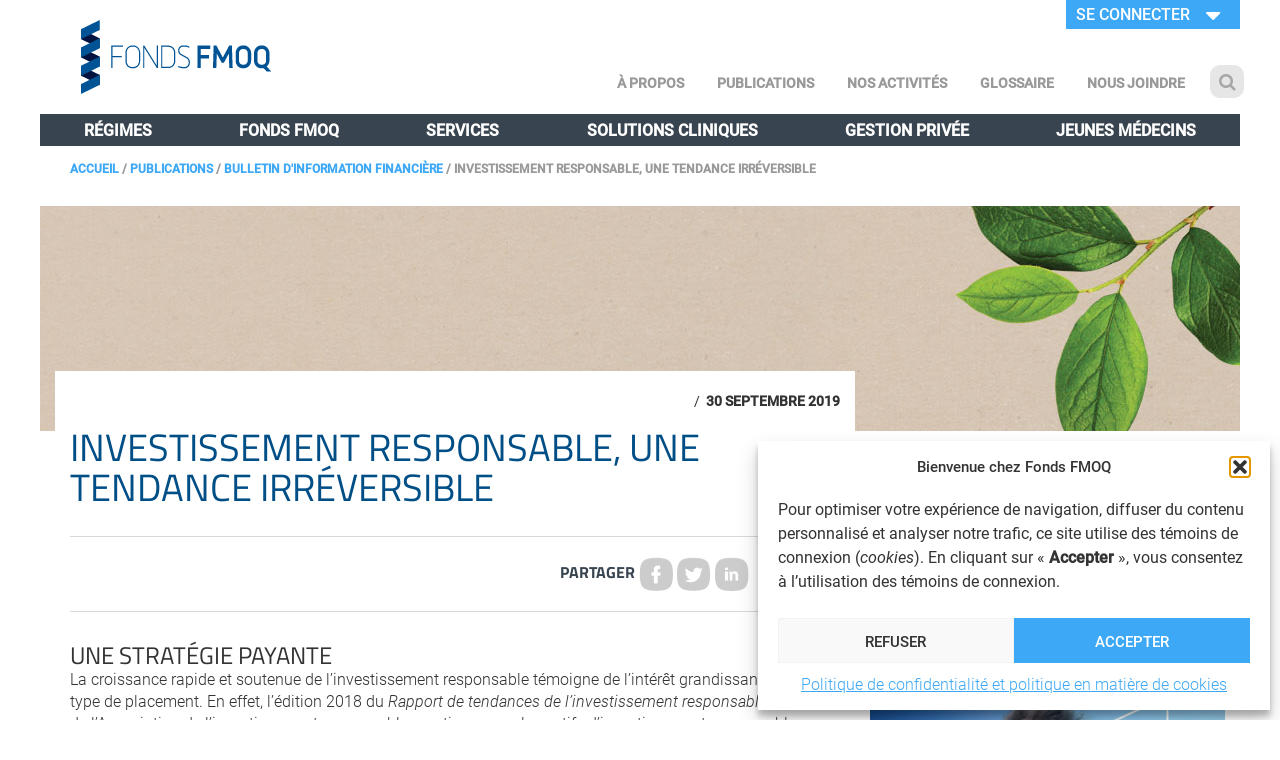

--- FILE ---
content_type: text/html; charset=UTF-8
request_url: https://www.fondsfmoq.com/investissement-responsable-une-tendance-irreversible/
body_size: 97020
content:
<!DOCTYPE html PUBLIC "-//W3C//DTD XHTML 1.0 Transitional//EN" "http://www.w3.org/TR/xhtml1/DTD/xhtml1-transitional.dtd">
<html xmlns="http://www.w3.org/1999/xhtml" lang="fr-CA">
	<head><style>img.lazy{min-height:1px}</style><link href="https://www.fondsfmoq.com/wp-content/plugins/w3-total-cache/pub/js/lazyload.min.js" as="script">
		<meta http-equiv="X-UA-Compatible" content="IE=edge,chrome=1">
		<meta charset="UTF-8" />
		<meta name="description" content="">
		<meta name="author" content="">
		<meta name="viewport" content="width=device-width, initial-scale=1">
		<meta name="facebook-domain-verification" content="75gg347pvxjtad1rz1229bo4a6x3c9" />
		<link rel="shortcut icon" href="/favicon.ico" type="image/x-icon">
		<link rel="icon" href="/favicon.ico" type="image/x-icon">

		
		<link rel="stylesheet" href="https://www.fondsfmoq.com/wp-content/themes/fmoqH1/style.css" type="text/css" media="screen" />
	    <meta name='robots' content='index, follow, max-image-preview:large, max-snippet:-1, max-video-preview:-1' />
	<style>img:is([sizes="auto" i], [sizes^="auto," i]) { contain-intrinsic-size: 3000px 1500px }</style>
	
	<!-- This site is optimized with the Yoast SEO Premium plugin v26.4 (Yoast SEO v26.4) - https://yoast.com/wordpress/plugins/seo/ -->
	<title>Investissement responsable, une tendance irréversible - Fonds FMOQ</title>
	<link rel="canonical" href="https://www.fondsfmoq.com/investissement-responsable-une-tendance-irreversible/" />
	<meta property="og:locale" content="fr_CA" />
	<meta property="og:type" content="article" />
	<meta property="og:title" content="Investissement responsable, une tendance irréversible" />
	<meta property="og:description" content="Une stratégie payante La croissance rapide et soutenue de l’investissement responsable témoigne de l’intérêt grandissant pour ce type de placement. En effet, l’édition 2018 du Rapport de tendances de l’investissement responsable canadien de l’Association de l’investissement responsable mentionne que les actifs d’investissement responsable sous gestion ont affiché une croissance de 41,6 % pour la période de [&hellip;]" />
	<meta property="og:url" content="https://www.fondsfmoq.com/investissement-responsable-une-tendance-irreversible/" />
	<meta property="og:site_name" content="Fonds FMOQ" />
	<meta property="article:published_time" content="2019-09-30T16:38:37+00:00" />
	<meta property="article:modified_time" content="2019-10-16T19:43:24+00:00" />
	<meta property="og:image" content="https://www.fondsfmoq.com/wp-content/uploads/2019/09/FM_2019-10-responsable.jpg" />
	<meta property="og:image:width" content="360" />
	<meta property="og:image:height" content="240" />
	<meta property="og:image:type" content="image/jpeg" />
	<meta name="author" content="Suzanne Morisset" />
	<meta name="twitter:card" content="summary_large_image" />
	<meta name="twitter:label1" content="Écrit par" />
	<meta name="twitter:data1" content="Suzanne Morisset" />
	<meta name="twitter:label2" content="Estimation du temps de lecture" />
	<meta name="twitter:data2" content="4 minutes" />
	<script type="application/ld+json" class="yoast-schema-graph">{"@context":"https://schema.org","@graph":[{"@type":"WebPage","@id":"https://www.fondsfmoq.com/investissement-responsable-une-tendance-irreversible/","url":"https://www.fondsfmoq.com/investissement-responsable-une-tendance-irreversible/","name":"Investissement responsable, une tendance irréversible - Fonds FMOQ","isPartOf":{"@id":"https://www.fondsfmoq.com/#website"},"primaryImageOfPage":{"@id":"https://www.fondsfmoq.com/investissement-responsable-une-tendance-irreversible/#primaryimage"},"image":{"@id":"https://www.fondsfmoq.com/investissement-responsable-une-tendance-irreversible/#primaryimage"},"thumbnailUrl":"https://www.fondsfmoq.com/wp-content/uploads/2019/09/FM_2019-10-responsable.jpg","datePublished":"2019-09-30T16:38:37+00:00","dateModified":"2019-10-16T19:43:24+00:00","author":{"@id":"https://www.fondsfmoq.com/#/schema/person/979677bea9a95c7431cc4f6be712eb71"},"breadcrumb":{"@id":"https://www.fondsfmoq.com/investissement-responsable-une-tendance-irreversible/#breadcrumb"},"inLanguage":"fr-CA","potentialAction":[{"@type":"ReadAction","target":["https://www.fondsfmoq.com/investissement-responsable-une-tendance-irreversible/"]}]},{"@type":"ImageObject","inLanguage":"fr-CA","@id":"https://www.fondsfmoq.com/investissement-responsable-une-tendance-irreversible/#primaryimage","url":"https://www.fondsfmoq.com/wp-content/uploads/2019/09/FM_2019-10-responsable.jpg","contentUrl":"https://www.fondsfmoq.com/wp-content/uploads/2019/09/FM_2019-10-responsable.jpg","width":360,"height":240},{"@type":"BreadcrumbList","@id":"https://www.fondsfmoq.com/investissement-responsable-une-tendance-irreversible/#breadcrumb","itemListElement":[{"@type":"ListItem","position":1,"name":"Accueil","item":"https://www.fondsfmoq.com/"},{"@type":"ListItem","position":2,"name":"Publications","item":"https://www.fondsfmoq.com/nos-publications/"},{"@type":"ListItem","position":3,"name":"Bulletin d'information financière","item":"https://www.fondsfmoq.com/nos-publications/bulletins-dinformation-financiere/"},{"@type":"ListItem","position":4,"name":"Investissement responsable, une tendance irréversible"}]},{"@type":"WebSite","@id":"https://www.fondsfmoq.com/#website","url":"https://www.fondsfmoq.com/","name":"Fonds FMOQ","description":"","potentialAction":[{"@type":"SearchAction","target":{"@type":"EntryPoint","urlTemplate":"https://www.fondsfmoq.com/?s={search_term_string}"},"query-input":{"@type":"PropertyValueSpecification","valueRequired":true,"valueName":"search_term_string"}}],"inLanguage":"fr-CA"},{"@type":"Person","@id":"https://www.fondsfmoq.com/#/schema/person/979677bea9a95c7431cc4f6be712eb71","name":"Suzanne Morisset","image":{"@type":"ImageObject","inLanguage":"fr-CA","@id":"https://www.fondsfmoq.com/#/schema/person/image/","url":"https://secure.gravatar.com/avatar/d1fcc084dec6028fee84996e735fc22de887e2c8b7e3c5378bec792ff705997b?s=96&d=mm&r=g","contentUrl":"https://secure.gravatar.com/avatar/d1fcc084dec6028fee84996e735fc22de887e2c8b7e3c5378bec792ff705997b?s=96&d=mm&r=g","caption":"Suzanne Morisset"}}]}</script>
	<!-- / Yoast SEO Premium plugin. -->


<link rel='stylesheet' id='wp-block-library-css' href='https://www.fondsfmoq.com/wp-includes/css/dist/block-library/style.min.css?ver=3d55e494f01406f42f52bfeed73d200d' type='text/css' media='all' />
<style id='classic-theme-styles-inline-css' type='text/css'>
/*! This file is auto-generated */
.wp-block-button__link{color:#fff;background-color:#32373c;border-radius:9999px;box-shadow:none;text-decoration:none;padding:calc(.667em + 2px) calc(1.333em + 2px);font-size:1.125em}.wp-block-file__button{background:#32373c;color:#fff;text-decoration:none}
</style>
<style id='global-styles-inline-css' type='text/css'>
:root{--wp--preset--aspect-ratio--square: 1;--wp--preset--aspect-ratio--4-3: 4/3;--wp--preset--aspect-ratio--3-4: 3/4;--wp--preset--aspect-ratio--3-2: 3/2;--wp--preset--aspect-ratio--2-3: 2/3;--wp--preset--aspect-ratio--16-9: 16/9;--wp--preset--aspect-ratio--9-16: 9/16;--wp--preset--color--black: #000000;--wp--preset--color--cyan-bluish-gray: #abb8c3;--wp--preset--color--white: #ffffff;--wp--preset--color--pale-pink: #f78da7;--wp--preset--color--vivid-red: #cf2e2e;--wp--preset--color--luminous-vivid-orange: #ff6900;--wp--preset--color--luminous-vivid-amber: #fcb900;--wp--preset--color--light-green-cyan: #7bdcb5;--wp--preset--color--vivid-green-cyan: #00d084;--wp--preset--color--pale-cyan-blue: #8ed1fc;--wp--preset--color--vivid-cyan-blue: #0693e3;--wp--preset--color--vivid-purple: #9b51e0;--wp--preset--gradient--vivid-cyan-blue-to-vivid-purple: linear-gradient(135deg,rgba(6,147,227,1) 0%,rgb(155,81,224) 100%);--wp--preset--gradient--light-green-cyan-to-vivid-green-cyan: linear-gradient(135deg,rgb(122,220,180) 0%,rgb(0,208,130) 100%);--wp--preset--gradient--luminous-vivid-amber-to-luminous-vivid-orange: linear-gradient(135deg,rgba(252,185,0,1) 0%,rgba(255,105,0,1) 100%);--wp--preset--gradient--luminous-vivid-orange-to-vivid-red: linear-gradient(135deg,rgba(255,105,0,1) 0%,rgb(207,46,46) 100%);--wp--preset--gradient--very-light-gray-to-cyan-bluish-gray: linear-gradient(135deg,rgb(238,238,238) 0%,rgb(169,184,195) 100%);--wp--preset--gradient--cool-to-warm-spectrum: linear-gradient(135deg,rgb(74,234,220) 0%,rgb(151,120,209) 20%,rgb(207,42,186) 40%,rgb(238,44,130) 60%,rgb(251,105,98) 80%,rgb(254,248,76) 100%);--wp--preset--gradient--blush-light-purple: linear-gradient(135deg,rgb(255,206,236) 0%,rgb(152,150,240) 100%);--wp--preset--gradient--blush-bordeaux: linear-gradient(135deg,rgb(254,205,165) 0%,rgb(254,45,45) 50%,rgb(107,0,62) 100%);--wp--preset--gradient--luminous-dusk: linear-gradient(135deg,rgb(255,203,112) 0%,rgb(199,81,192) 50%,rgb(65,88,208) 100%);--wp--preset--gradient--pale-ocean: linear-gradient(135deg,rgb(255,245,203) 0%,rgb(182,227,212) 50%,rgb(51,167,181) 100%);--wp--preset--gradient--electric-grass: linear-gradient(135deg,rgb(202,248,128) 0%,rgb(113,206,126) 100%);--wp--preset--gradient--midnight: linear-gradient(135deg,rgb(2,3,129) 0%,rgb(40,116,252) 100%);--wp--preset--font-size--small: 13px;--wp--preset--font-size--medium: 20px;--wp--preset--font-size--large: 36px;--wp--preset--font-size--x-large: 42px;--wp--preset--spacing--20: 0.44rem;--wp--preset--spacing--30: 0.67rem;--wp--preset--spacing--40: 1rem;--wp--preset--spacing--50: 1.5rem;--wp--preset--spacing--60: 2.25rem;--wp--preset--spacing--70: 3.38rem;--wp--preset--spacing--80: 5.06rem;--wp--preset--shadow--natural: 6px 6px 9px rgba(0, 0, 0, 0.2);--wp--preset--shadow--deep: 12px 12px 50px rgba(0, 0, 0, 0.4);--wp--preset--shadow--sharp: 6px 6px 0px rgba(0, 0, 0, 0.2);--wp--preset--shadow--outlined: 6px 6px 0px -3px rgba(255, 255, 255, 1), 6px 6px rgba(0, 0, 0, 1);--wp--preset--shadow--crisp: 6px 6px 0px rgba(0, 0, 0, 1);}:where(.is-layout-flex){gap: 0.5em;}:where(.is-layout-grid){gap: 0.5em;}body .is-layout-flex{display: flex;}.is-layout-flex{flex-wrap: wrap;align-items: center;}.is-layout-flex > :is(*, div){margin: 0;}body .is-layout-grid{display: grid;}.is-layout-grid > :is(*, div){margin: 0;}:where(.wp-block-columns.is-layout-flex){gap: 2em;}:where(.wp-block-columns.is-layout-grid){gap: 2em;}:where(.wp-block-post-template.is-layout-flex){gap: 1.25em;}:where(.wp-block-post-template.is-layout-grid){gap: 1.25em;}.has-black-color{color: var(--wp--preset--color--black) !important;}.has-cyan-bluish-gray-color{color: var(--wp--preset--color--cyan-bluish-gray) !important;}.has-white-color{color: var(--wp--preset--color--white) !important;}.has-pale-pink-color{color: var(--wp--preset--color--pale-pink) !important;}.has-vivid-red-color{color: var(--wp--preset--color--vivid-red) !important;}.has-luminous-vivid-orange-color{color: var(--wp--preset--color--luminous-vivid-orange) !important;}.has-luminous-vivid-amber-color{color: var(--wp--preset--color--luminous-vivid-amber) !important;}.has-light-green-cyan-color{color: var(--wp--preset--color--light-green-cyan) !important;}.has-vivid-green-cyan-color{color: var(--wp--preset--color--vivid-green-cyan) !important;}.has-pale-cyan-blue-color{color: var(--wp--preset--color--pale-cyan-blue) !important;}.has-vivid-cyan-blue-color{color: var(--wp--preset--color--vivid-cyan-blue) !important;}.has-vivid-purple-color{color: var(--wp--preset--color--vivid-purple) !important;}.has-black-background-color{background-color: var(--wp--preset--color--black) !important;}.has-cyan-bluish-gray-background-color{background-color: var(--wp--preset--color--cyan-bluish-gray) !important;}.has-white-background-color{background-color: var(--wp--preset--color--white) !important;}.has-pale-pink-background-color{background-color: var(--wp--preset--color--pale-pink) !important;}.has-vivid-red-background-color{background-color: var(--wp--preset--color--vivid-red) !important;}.has-luminous-vivid-orange-background-color{background-color: var(--wp--preset--color--luminous-vivid-orange) !important;}.has-luminous-vivid-amber-background-color{background-color: var(--wp--preset--color--luminous-vivid-amber) !important;}.has-light-green-cyan-background-color{background-color: var(--wp--preset--color--light-green-cyan) !important;}.has-vivid-green-cyan-background-color{background-color: var(--wp--preset--color--vivid-green-cyan) !important;}.has-pale-cyan-blue-background-color{background-color: var(--wp--preset--color--pale-cyan-blue) !important;}.has-vivid-cyan-blue-background-color{background-color: var(--wp--preset--color--vivid-cyan-blue) !important;}.has-vivid-purple-background-color{background-color: var(--wp--preset--color--vivid-purple) !important;}.has-black-border-color{border-color: var(--wp--preset--color--black) !important;}.has-cyan-bluish-gray-border-color{border-color: var(--wp--preset--color--cyan-bluish-gray) !important;}.has-white-border-color{border-color: var(--wp--preset--color--white) !important;}.has-pale-pink-border-color{border-color: var(--wp--preset--color--pale-pink) !important;}.has-vivid-red-border-color{border-color: var(--wp--preset--color--vivid-red) !important;}.has-luminous-vivid-orange-border-color{border-color: var(--wp--preset--color--luminous-vivid-orange) !important;}.has-luminous-vivid-amber-border-color{border-color: var(--wp--preset--color--luminous-vivid-amber) !important;}.has-light-green-cyan-border-color{border-color: var(--wp--preset--color--light-green-cyan) !important;}.has-vivid-green-cyan-border-color{border-color: var(--wp--preset--color--vivid-green-cyan) !important;}.has-pale-cyan-blue-border-color{border-color: var(--wp--preset--color--pale-cyan-blue) !important;}.has-vivid-cyan-blue-border-color{border-color: var(--wp--preset--color--vivid-cyan-blue) !important;}.has-vivid-purple-border-color{border-color: var(--wp--preset--color--vivid-purple) !important;}.has-vivid-cyan-blue-to-vivid-purple-gradient-background{background: var(--wp--preset--gradient--vivid-cyan-blue-to-vivid-purple) !important;}.has-light-green-cyan-to-vivid-green-cyan-gradient-background{background: var(--wp--preset--gradient--light-green-cyan-to-vivid-green-cyan) !important;}.has-luminous-vivid-amber-to-luminous-vivid-orange-gradient-background{background: var(--wp--preset--gradient--luminous-vivid-amber-to-luminous-vivid-orange) !important;}.has-luminous-vivid-orange-to-vivid-red-gradient-background{background: var(--wp--preset--gradient--luminous-vivid-orange-to-vivid-red) !important;}.has-very-light-gray-to-cyan-bluish-gray-gradient-background{background: var(--wp--preset--gradient--very-light-gray-to-cyan-bluish-gray) !important;}.has-cool-to-warm-spectrum-gradient-background{background: var(--wp--preset--gradient--cool-to-warm-spectrum) !important;}.has-blush-light-purple-gradient-background{background: var(--wp--preset--gradient--blush-light-purple) !important;}.has-blush-bordeaux-gradient-background{background: var(--wp--preset--gradient--blush-bordeaux) !important;}.has-luminous-dusk-gradient-background{background: var(--wp--preset--gradient--luminous-dusk) !important;}.has-pale-ocean-gradient-background{background: var(--wp--preset--gradient--pale-ocean) !important;}.has-electric-grass-gradient-background{background: var(--wp--preset--gradient--electric-grass) !important;}.has-midnight-gradient-background{background: var(--wp--preset--gradient--midnight) !important;}.has-small-font-size{font-size: var(--wp--preset--font-size--small) !important;}.has-medium-font-size{font-size: var(--wp--preset--font-size--medium) !important;}.has-large-font-size{font-size: var(--wp--preset--font-size--large) !important;}.has-x-large-font-size{font-size: var(--wp--preset--font-size--x-large) !important;}
:where(.wp-block-post-template.is-layout-flex){gap: 1.25em;}:where(.wp-block-post-template.is-layout-grid){gap: 1.25em;}
:where(.wp-block-columns.is-layout-flex){gap: 2em;}:where(.wp-block-columns.is-layout-grid){gap: 2em;}
:root :where(.wp-block-pullquote){font-size: 1.5em;line-height: 1.6;}
</style>
<link rel='stylesheet' id='lvca-animate-styles-css' href='https://www.fondsfmoq.com/wp-content/plugins/addons-for-visual-composer/assets/css/animate.css?ver=3.9.4' type='text/css' media='all' />
<link rel='stylesheet' id='lvca-frontend-styles-css' href='https://www.fondsfmoq.com/wp-content/plugins/addons-for-visual-composer/assets/css/lvca-frontend.css?ver=3.9.4' type='text/css' media='all' />
<link rel='stylesheet' id='lvca-icomoon-styles-css' href='https://www.fondsfmoq.com/wp-content/plugins/addons-for-visual-composer/assets/css/icomoon.css?ver=3.9.4' type='text/css' media='all' />
<link rel='stylesheet' id='rss-feed-pro-css' href='https://www.fondsfmoq.com/wp-content/plugins/rss-feed-pro/assets/css/rss-feed-pro.css?ver=1.0.0' type='text/css' media='all' />
<link rel='stylesheet' id='cmplz-general-css' href='https://www.fondsfmoq.com/wp-content/plugins/complianz-gdpr-premium/assets/css/cookieblocker.min.css?ver=1765297657' type='text/css' media='all' />
<link rel='stylesheet' id='lvca-accordion-css' href='https://www.fondsfmoq.com/wp-content/plugins/addons-for-visual-composer/includes/addons/accordion/css/style.css?ver=3.9.4' type='text/css' media='all' />
<link rel='stylesheet' id='lvca-slick-css' href='https://www.fondsfmoq.com/wp-content/plugins/addons-for-visual-composer/assets/css/slick.css?ver=3.9.4' type='text/css' media='all' />
<link rel='stylesheet' id='lvca-carousel-css' href='https://www.fondsfmoq.com/wp-content/plugins/addons-for-visual-composer/includes/addons/carousel/css/style.css?ver=3.9.4' type='text/css' media='all' />
<link rel='stylesheet' id='lvca-clients-css' href='https://www.fondsfmoq.com/wp-content/plugins/addons-for-visual-composer/includes/addons/clients/css/style.css?ver=3.9.4' type='text/css' media='all' />
<link rel='stylesheet' id='lvca-heading-css' href='https://www.fondsfmoq.com/wp-content/plugins/addons-for-visual-composer/includes/addons/heading/css/style.css?ver=3.9.4' type='text/css' media='all' />
<link rel='stylesheet' id='lvca-odometers-css' href='https://www.fondsfmoq.com/wp-content/plugins/addons-for-visual-composer/includes/addons/odometers/css/style.css?ver=3.9.4' type='text/css' media='all' />
<link rel='stylesheet' id='lvca-piecharts-css' href='https://www.fondsfmoq.com/wp-content/plugins/addons-for-visual-composer/includes/addons/piecharts/css/style.css?ver=3.9.4' type='text/css' media='all' />
<link rel='stylesheet' id='lvca-posts-carousel-css' href='https://www.fondsfmoq.com/wp-content/plugins/addons-for-visual-composer/includes/addons/posts-carousel/css/style.css?ver=3.9.4' type='text/css' media='all' />
<link rel='stylesheet' id='lvca-pricing-table-css' href='https://www.fondsfmoq.com/wp-content/plugins/addons-for-visual-composer/includes/addons/pricing-table/css/style.css?ver=3.9.4' type='text/css' media='all' />
<link rel='stylesheet' id='lvca-services-css' href='https://www.fondsfmoq.com/wp-content/plugins/addons-for-visual-composer/includes/addons/services/css/style.css?ver=3.9.4' type='text/css' media='all' />
<link rel='stylesheet' id='lvca-stats-bar-css' href='https://www.fondsfmoq.com/wp-content/plugins/addons-for-visual-composer/includes/addons/stats-bar/css/style.css?ver=3.9.4' type='text/css' media='all' />
<link rel='stylesheet' id='lvca-tabs-css' href='https://www.fondsfmoq.com/wp-content/plugins/addons-for-visual-composer/includes/addons/tabs/css/style.css?ver=3.9.4' type='text/css' media='all' />
<link rel='stylesheet' id='lvca-team-members-css' href='https://www.fondsfmoq.com/wp-content/plugins/addons-for-visual-composer/includes/addons/team/css/style.css?ver=3.9.4' type='text/css' media='all' />
<link rel='stylesheet' id='lvca-testimonials-css' href='https://www.fondsfmoq.com/wp-content/plugins/addons-for-visual-composer/includes/addons/testimonials/css/style.css?ver=3.9.4' type='text/css' media='all' />
<link rel='stylesheet' id='lvca-flexslider-css' href='https://www.fondsfmoq.com/wp-content/plugins/addons-for-visual-composer/assets/css/flexslider.css?ver=3.9.4' type='text/css' media='all' />
<link rel='stylesheet' id='lvca-testimonials-slider-css' href='https://www.fondsfmoq.com/wp-content/plugins/addons-for-visual-composer/includes/addons/testimonials-slider/css/style.css?ver=3.9.4' type='text/css' media='all' />
<link rel='stylesheet' id='lvca-portfolio-css' href='https://www.fondsfmoq.com/wp-content/plugins/addons-for-visual-composer/includes/addons/portfolio/css/style.css?ver=3.9.4' type='text/css' media='all' />
<link rel='stylesheet' id='screen-style-css' href='https://www.fondsfmoq.com/wp-content/themes/fmoqH1/bs/css/bootstrap.css?ver=3d55e494f01406f42f52bfeed73d200d' type='text/css' media='all' />
<link rel='stylesheet' id='fontawesome-css' href='https://www.fondsfmoq.com/wp-content/themes/fmoqH1/fonts/font-awesome-4.7.0/css/font-awesome.min.css?ver=3d55e494f01406f42f52bfeed73d200d' type='text/css' media='all' />
<link rel='stylesheet' id='fmoq_tableaux-css' href='https://www.fondsfmoq.com/wp-content/themes/fmoqH1/css/fmoq-tableaux.css?ver=3d55e494f01406f42f52bfeed73d200d' type='text/css' media='all' />
<link rel='stylesheet' id='tablepress-default-css' href='https://www.fondsfmoq.com/wp-content/plugins/tablepress/css/build/default.css?ver=3.2.5' type='text/css' media='all' />
<link rel='stylesheet' id='projectward-css-css' href='https://www.fondsfmoq.com/wp-content/themes/fmoqH1/css/projectward.css?ver=3d55e494f01406f42f52bfeed73d200d' type='text/css' media='all' />
<script type="text/javascript" src="https://www.fondsfmoq.com/wp-includes/js/jquery/jquery.min.js?ver=3.7.1" id="jquery-core-js"></script>
<script type="text/javascript" src="https://www.fondsfmoq.com/wp-includes/js/jquery/jquery-migrate.min.js?ver=3.4.1" id="jquery-migrate-js"></script>
<script type="text/javascript" src="https://www.fondsfmoq.com/wp-content/plugins/addons-for-visual-composer/assets/js/jquery.waypoints.js?ver=3.9.4" id="lvca-waypoints-js"></script>
<script type="text/javascript" id="lvca-frontend-scripts-js-extra">
/* <![CDATA[ */
var lvca_settings = {"mobile_width":"780","custom_css":""};
/* ]]> */
</script>
<script type="text/javascript" src="https://www.fondsfmoq.com/wp-content/plugins/addons-for-visual-composer/assets/js/lvca-frontend.js?ver=3.9.4" id="lvca-frontend-scripts-js"></script>
<script type="text/javascript" src="//www.fondsfmoq.com/wp-content/plugins/revslider/sr6/assets/js/rbtools.min.js?ver=6.7.38" id="tp-tools-js"></script>
<script type="text/javascript" src="//www.fondsfmoq.com/wp-content/plugins/revslider/sr6/assets/js/rs6.min.js?ver=6.7.38" id="revmin-js"></script>
<script type="text/javascript" src="https://www.fondsfmoq.com/wp-content/plugins/addons-for-visual-composer/includes/addons/accordion/js/accordion.js?ver=3.9.4" id="lvca-accordion-js"></script>
<script type="text/javascript" src="https://www.fondsfmoq.com/wp-content/plugins/addons-for-visual-composer/assets/js/slick.js?ver=3.9.4" id="lvca-slick-carousel-js"></script>
<script type="text/javascript" src="https://www.fondsfmoq.com/wp-content/plugins/addons-for-visual-composer/assets/js/jquery.stats.js?ver=3.9.4" id="lvca-stats-js"></script>
<script type="text/javascript" src="https://www.fondsfmoq.com/wp-content/plugins/addons-for-visual-composer/includes/addons/odometers/js/odometer.js?ver=3.9.4" id="lvca-odometers-js"></script>
<script type="text/javascript" src="https://www.fondsfmoq.com/wp-content/plugins/addons-for-visual-composer/includes/addons/piecharts/js/piechart.js?ver=3.9.4" id="lvca-piecharts-js"></script>
<script type="text/javascript" src="https://www.fondsfmoq.com/wp-content/plugins/addons-for-visual-composer/includes/addons/posts-carousel/js/posts-carousel.js?ver=3.9.4" id="lvca-post-carousel-js"></script>
<script type="text/javascript" src="https://www.fondsfmoq.com/wp-content/plugins/addons-for-visual-composer/includes/addons/spacer/js/spacer.js?ver=3.9.4" id="lvca-spacer-js"></script>
<script type="text/javascript" src="https://www.fondsfmoq.com/wp-content/plugins/addons-for-visual-composer/includes/addons/services/js/services.js?ver=3.9.4" id="lvca-services-js"></script>
<script type="text/javascript" src="https://www.fondsfmoq.com/wp-content/plugins/addons-for-visual-composer/includes/addons/stats-bar/js/stats-bar.js?ver=3.9.4" id="lvca-stats-bar-js"></script>
<script type="text/javascript" src="https://www.fondsfmoq.com/wp-content/plugins/addons-for-visual-composer/includes/addons/tabs/js/tabs.js?ver=3.9.4" id="lvca-tabs-js"></script>
<script type="text/javascript" src="https://www.fondsfmoq.com/wp-content/plugins/addons-for-visual-composer/assets/js/jquery.flexslider.js?ver=3.9.4" id="lvca-flexslider-js"></script>
<script type="text/javascript" src="https://www.fondsfmoq.com/wp-content/plugins/addons-for-visual-composer/includes/addons/testimonials-slider/js/testimonials.js?ver=3.9.4" id="lvca-testimonials-slider-js"></script>
<script type="text/javascript" src="https://www.fondsfmoq.com/wp-content/plugins/addons-for-visual-composer/assets/js/isotope.pkgd.js?ver=3.9.4" id="lvca-isotope-js"></script>
<script type="text/javascript" src="https://www.fondsfmoq.com/wp-content/plugins/addons-for-visual-composer/assets/js/imagesloaded.pkgd.js?ver=3.9.4" id="lvca-imagesloaded-js"></script>
<script type="text/javascript" src="https://www.fondsfmoq.com/wp-content/plugins/addons-for-visual-composer/includes/addons/portfolio/js/portfolio.js?ver=3.9.4" id="lvca-portfolio-js"></script>
<script type="text/javascript" src="https://www.fondsfmoq.com/wp-content/themes/fmoqH1/bs/js/bootstrap.min.js?ver=3d55e494f01406f42f52bfeed73d200d" id="bootstrap-js"></script>
<script type="text/javascript" src="https://www.fondsfmoq.com/wp-content/themes/fmoqH1/js/fmoq/js-class.js?ver=1.0.0" id="js-class-js"></script>
<script type="text/javascript" src="https://www.fondsfmoq.com/wp-content/themes/fmoqH1/js/fmoq/bluff-src.js?ver=1.0.0" id="bluffjs-js"></script>
<script type="text/javascript" src="https://www.fondsfmoq.com/wp-content/themes/fmoqH1/js/fmoq/excanvas.js?ver=1.0.0" id="excanvas-js"></script>
<script type="text/javascript" src="https://www.fondsfmoq.com/wp-content/themes/fmoqH1/js/fmoq/stacktable.min.js?ver=1.0.0" id="stacktable-js"></script>
<script type="text/javascript" src="https://www.fondsfmoq.com/wp-content/themes/fmoqH1/js/libraries/numeric.min.js?ver=3d55e494f01406f42f52bfeed73d200d" id="numeric-js"></script>
<script type="text/javascript" src="https://www.fondsfmoq.com/wp-content/themes/fmoqH1/js/libraries/numeral.min.js?ver=3d55e494f01406f42f52bfeed73d200d" id="numeral-js"></script>
<script type="text/javascript" src="https://www.fondsfmoq.com/wp-content/themes/fmoqH1/js/libraries/jstat.min.js?ver=3d55e494f01406f42f52bfeed73d200d" id="stats-js"></script>
<script type="text/javascript" src="https://www.fondsfmoq.com/wp-content/themes/fmoqH1/js/formula.js?ver=1.0.0" id="formula-js"></script>
<script type="text/javascript" src="https://www.fondsfmoq.com/wp-content/themes/fmoqH1/js/calcul.js?ver=1.0.0" id="calcul-js"></script>
<script type="text/javascript" src="https://www.fondsfmoq.com/wp-content/themes/fmoqH1/js/affichage.js?ver=1.0.0" id="affichage-js"></script>
<script type="text/javascript" src="https://www.fondsfmoq.com/wp-content/themes/fmoqH1/js/projectward.js?ver=1.0.1" id="projectward-js"></script>
<script></script><link rel="https://api.w.org/" href="https://www.fondsfmoq.com/wp-json/" /><link rel="alternate" title="JSON" type="application/json" href="https://www.fondsfmoq.com/wp-json/wp/v2/posts/12862" /><link rel="EditURI" type="application/rsd+xml" title="RSD" href="https://www.fondsfmoq.com/xmlrpc.php?rsd" />
<link rel="alternate" title="oEmbed (JSON)" type="application/json+oembed" href="https://www.fondsfmoq.com/wp-json/oembed/1.0/embed?url=https%3A%2F%2Fwww.fondsfmoq.com%2Finvestissement-responsable-une-tendance-irreversible%2F" />
<link rel="alternate" title="oEmbed (XML)" type="text/xml+oembed" href="https://www.fondsfmoq.com/wp-json/oembed/1.0/embed?url=https%3A%2F%2Fwww.fondsfmoq.com%2Finvestissement-responsable-une-tendance-irreversible%2F&#038;format=xml" />
        <script type="text/javascript">
            (function () {
                window.lvca_fs = {can_use_premium_code: false};
            })();
        </script>
        			<style>.cmplz-hidden {
					display: none !important;
				}</style><meta name="generator" content="Powered by WPBakery Page Builder - drag and drop page builder for WordPress."/>
<meta name="generator" content="Powered by Slider Revolution 6.7.38 - responsive, Mobile-Friendly Slider Plugin for WordPress with comfortable drag and drop interface." />
<script>function setREVStartSize(e){
			//window.requestAnimationFrame(function() {
				window.RSIW = window.RSIW===undefined ? window.innerWidth : window.RSIW;
				window.RSIH = window.RSIH===undefined ? window.innerHeight : window.RSIH;
				try {
					var pw = document.getElementById(e.c).parentNode.offsetWidth,
						newh;
					pw = pw===0 || isNaN(pw) || (e.l=="fullwidth" || e.layout=="fullwidth") ? window.RSIW : pw;
					e.tabw = e.tabw===undefined ? 0 : parseInt(e.tabw);
					e.thumbw = e.thumbw===undefined ? 0 : parseInt(e.thumbw);
					e.tabh = e.tabh===undefined ? 0 : parseInt(e.tabh);
					e.thumbh = e.thumbh===undefined ? 0 : parseInt(e.thumbh);
					e.tabhide = e.tabhide===undefined ? 0 : parseInt(e.tabhide);
					e.thumbhide = e.thumbhide===undefined ? 0 : parseInt(e.thumbhide);
					e.mh = e.mh===undefined || e.mh=="" || e.mh==="auto" ? 0 : parseInt(e.mh,0);
					if(e.layout==="fullscreen" || e.l==="fullscreen")
						newh = Math.max(e.mh,window.RSIH);
					else{
						e.gw = Array.isArray(e.gw) ? e.gw : [e.gw];
						for (var i in e.rl) if (e.gw[i]===undefined || e.gw[i]===0) e.gw[i] = e.gw[i-1];
						e.gh = e.el===undefined || e.el==="" || (Array.isArray(e.el) && e.el.length==0)? e.gh : e.el;
						e.gh = Array.isArray(e.gh) ? e.gh : [e.gh];
						for (var i in e.rl) if (e.gh[i]===undefined || e.gh[i]===0) e.gh[i] = e.gh[i-1];
											
						var nl = new Array(e.rl.length),
							ix = 0,
							sl;
						e.tabw = e.tabhide>=pw ? 0 : e.tabw;
						e.thumbw = e.thumbhide>=pw ? 0 : e.thumbw;
						e.tabh = e.tabhide>=pw ? 0 : e.tabh;
						e.thumbh = e.thumbhide>=pw ? 0 : e.thumbh;
						for (var i in e.rl) nl[i] = e.rl[i]<window.RSIW ? 0 : e.rl[i];
						sl = nl[0];
						for (var i in nl) if (sl>nl[i] && nl[i]>0) { sl = nl[i]; ix=i;}
						var m = pw>(e.gw[ix]+e.tabw+e.thumbw) ? 1 : (pw-(e.tabw+e.thumbw)) / (e.gw[ix]);
						newh =  (e.gh[ix] * m) + (e.tabh + e.thumbh);
					}
					var el = document.getElementById(e.c);
					if (el!==null && el) el.style.height = newh+"px";
					el = document.getElementById(e.c+"_wrapper");
					if (el!==null && el) {
						el.style.height = newh+"px";
						el.style.display = "block";
					}
				} catch(e){
					console.log("Failure at Presize of Slider:" + e)
				}
			//});
		  };</script>
		<style type="text/css" id="wp-custom-css">
			@media screen AND (max-width: 1199px) {
    .vc_row.reverse-columns-row-mobile {
        -webkit-box-orient: vertical;
        -webkit-box-direction: reverse;
            -ms-flex-direction: column-reverse;
                flex-direction: column-reverse;
    }
}

.vc_row.right-aligned-background {
	background-position: right !important;
}

.balados ul {
    list-style: none;
    padding: 0;
}

.balados ul > li {
    display: -webkit-box;
    display: -ms-flexbox;
    display: flex;
    -webkit-box-orient: vertical;
    -webkit-box-direction: normal;
        -ms-flex-direction: column;
            flex-direction: column;
    margin-bottom: 1em;
    padding-bottom: 1em;
    border-bottom: 1px solid gray;
}

.balados ul > li .date {
    -webkit-box-ordinal-group: 2;
        -ms-flex-order: 1;
            order: 1;
    font-style: italic;
    font-size: small;
}

.balados ul > li > a {
    -webkit-box-ordinal-group: 1;
        -ms-flex-order: 0;
            order: 0;
    font-size: x-large;
    font-weight: 700;
}

.balados ul > li .desc {
    -webkit-box-ordinal-group: 3;
        -ms-flex-order: 2;
            order: 2;
}

.balados .rsspaging {
    display: -webkit-box;
    display: -ms-flexbox;
    display: flex;
    -webkit-box-orient: horizontal;
    -webkit-box-direction: normal;
        -ms-flex-flow: row nowrap;
            flex-flow: row nowrap;
    -webkit-box-pack: justify;
        -ms-flex-pack: justify;
            justify-content: space-between;
}
.balados .rsspaging .rsspaging_prev {
    -webkit-box-ordinal-group: 2;
        -ms-flex-order: 1;
            order: 1;
}

.balados .rsspaging .rsspaging_next {
    -webkit-box-ordinal-group: 1;
        -ms-flex-order: 0;
            order: 0;
}

.balados .rsspaging br {
    display: none;
}		</style>
		<noscript><style> .wpb_animate_when_almost_visible { opacity: 1; }</style></noscript>	</head>
	<body data-rsssl=1 data-cmplz=1 class="wp-singular post-template-default single single-post postid-12862 single-format-standard wp-theme-fmoqH1 breadcrumb-light wpb-js-composer js-comp-ver-8.3.1 vc_responsive">
		<div id="header">
			<div class="top">
				<span id="access">Se connecter</span>
				<ul id="menuAccess">
					<li><a href="https://fifmoq-web.fondsfmoq.com/" target="_blank"><span class="menuAccess-color menuAccess-color-blue"></span><p>Votre compte<br>Fonds&nbsp;FMOQ</p><span><img class="lazy" src="data:image/svg+xml,%3Csvg%20xmlns='http://www.w3.org/2000/svg'%20viewBox='0%200%201%201'%3E%3C/svg%3E" data-src="/wp-content/uploads/2016/10/fondsFMOQ.png" alt=""/></span></a></li>
					<li><a href="https://facturation.fondsfmoq.com/" target="_blank"><span class="menuAccess-color menuAccess-color-green"></span><p>Votre compte de<br>facturation médicale</p><span><img class="lazy" src="data:image/svg+xml,%3Csvg%20xmlns='http://www.w3.org/2000/svg'%20viewBox='0%200%201%201'%3E%3C/svg%3E" data-src="/wp-content/uploads/2016/10/logoFacturation.png" alt=""/></span></a></li>
					<li><a href="https://gestionprivee-web.fondsfmoq.com/" target="_blank"><span class="menuAccess-color menuAccess-color-orange"></span><p>Votre compte gestion privée<br>Fonds&nbsp;FMOQ</p><span><img class="lazy" src="data:image/svg+xml,%3Csvg%20xmlns='http://www.w3.org/2000/svg'%20viewBox='0%200%201%201'%3E%3C/svg%3E" data-src="/wp-content/uploads/2016/10/logoGestion.png" alt=""/></span></a></li>
										<li><a href="/information-lacces-a-compte/" target="_blank">Information sur l'accès à votre compte</a></li>
				</ul>
			</div>
			<div class="row">
				<div class="left">
					<a href="https://www.fondsfmoq.com">
						<img class="lazy" id="logoFmoq" src="data:image/svg+xml,%3Csvg%20xmlns='http://www.w3.org/2000/svg'%20viewBox='0%200%201%201'%3E%3C/svg%3E" data-src="https://www.fondsfmoq.com/wp-content/themes/fmoqH1/images/Fonds-FMOQ-logo.svg" alt="Logo Fonds FMOQ" type="image/svg+xml">
											</a>
				</div>
				<div class="right">
					<div id="menuInfos">
						<div class="menu-menus-infos-container"><ul id="menu-menus-infos" class="nav"><li id="menu-item-32" class="menu-item menu-item-type-post_type menu-item-object-page menu-item-has-children menu-item-32"><a href="https://www.fondsfmoq.com/a-propos/">À Propos</a>
<ul class="sub-menu">
	<li id="menu-item-6621" class="menu-item menu-item-type-post_type menu-item-object-page menu-item-6621"><a href="https://www.fondsfmoq.com/a-propos/societes-fonds-fmoq">Nos sociétés</a></li>
	<li id="menu-item-6622" class="menu-item menu-item-type-post_type menu-item-object-page menu-item-6622"><a href="https://www.fondsfmoq.com/a-propos/historique/">Historique</a></li>
	<li id="menu-item-6619" class="menu-item menu-item-type-post_type menu-item-object-page menu-item-6619"><a href="https://www.fondsfmoq.com/a-propos/administrateurs">Administrateurs</a></li>
	<li id="menu-item-6620" class="menu-item menu-item-type-post_type menu-item-object-page menu-item-6620"><a href="https://www.fondsfmoq.com/a-propos/equipe/">Votre Équipe</a></li>
	<li id="menu-item-18821" class="menu-item menu-item-type-post_type menu-item-object-page menu-item-18821"><a href="https://www.fondsfmoq.com/partenaires-daffaires/">Partenaires d’affaires</a></li>
	<li id="menu-item-6618" class="menu-item menu-item-type-post_type menu-item-object-page menu-item-6618"><a href="https://www.fondsfmoq.com/a-propos/carriere/">Carrière</a></li>
	<li id="menu-item-17088" class="menu-item menu-item-type-post_type menu-item-object-page menu-item-17088"><a href="https://www.fondsfmoq.com/ristourne/">Ristourne</a></li>
</ul>
</li>
<li id="menu-item-10280" class="menu-item menu-item-type-post_type menu-item-object-page menu-item-has-children menu-item-10280"><a href="https://www.fondsfmoq.com/nos-publications/bulletins-dinformation-financiere/">Publications</a>
<ul class="sub-menu">
	<li id="menu-item-15369" class="menu-item menu-item-type-custom menu-item-object-custom menu-item-15369"><a href="https://www.fondsfmoq.com/omniavise">Blogue « Omni avisé »</a></li>
	<li id="menu-item-15368" class="menu-item menu-item-type-custom menu-item-object-custom menu-item-15368"><a href="https://www.fondsfmoq.com/releve-avertie/">Blogue « Relève avertie »</a></li>
	<li id="menu-item-8747" class="menu-item menu-item-type-post_type menu-item-object-page menu-item-8747"><a href="https://www.fondsfmoq.com/nos-publications/bulletins-dinformation-financiere/">Bulletin d’information financière</a></li>
	<li id="menu-item-8744" class="menu-item menu-item-type-post_type menu-item-object-page menu-item-8744"><a href="https://www.fondsfmoq.com/nos-publications/articles-le-medecin-du-quebec/">Articles « Le Médecin du Québec »</a></li>
	<li id="menu-item-8746" class="menu-item menu-item-type-post_type menu-item-object-page menu-item-8746"><a href="https://www.fondsfmoq.com/nos-publications/depliants">Dépliants</a></li>
	<li id="menu-item-8743" class="menu-item menu-item-type-post_type menu-item-object-page menu-item-8743"><a href="https://www.fondsfmoq.com/nos-publications/communiques-et-autres-articles/">Communiqués et autres articles</a></li>
</ul>
</li>
<li id="menu-item-9742" class="menu-item menu-item-type-post_type menu-item-object-page menu-item-has-children menu-item-9742"><a href="https://www.fondsfmoq.com/nos-activites/visites-en-region/">Nos activités</a>
<ul class="sub-menu">
	<li id="menu-item-9743" class="menu-item menu-item-type-post_type menu-item-object-page menu-item-9743"><a href="https://www.fondsfmoq.com/nos-activites/visites-en-region/">Visites en région</a></li>
	<li id="menu-item-9744" class="menu-item menu-item-type-post_type menu-item-object-page menu-item-9744"><a href="https://www.fondsfmoq.com/nos-activites/ateliers-et-conferences/">Ateliers et conférences</a></li>
	<li id="menu-item-9745" class="menu-item menu-item-type-post_type menu-item-object-page menu-item-9745"><a href="https://www.fondsfmoq.com/nos-activites/kiosques/">Kiosques</a></li>
</ul>
</li>
<li id="menu-item-29" class="menu-item menu-item-type-post_type menu-item-object-page menu-item-29"><a href="https://www.fondsfmoq.com/glossaire/">Glossaire</a></li>
<li id="menu-item-28" class="menu-item menu-item-type-post_type menu-item-object-page menu-item-28"><a href="https://www.fondsfmoq.com/contact/">Nous joindre</a></li>
</ul></div>						<form role="search" method="get" id="searchform" class="searchform" action="https://www.fondsfmoq.com/">
				<div>
					<label class="screen-reader-text" for="s">Rechercher&nbsp;:</label>
					<input type="text" value="" name="s" id="s" />
					<input type="submit" id="searchsubmit" value="Rechercher" />
				</div>
			</form>					</div>
				</div>
			</div>
			<div id="menuServices">
				<div id="home" class="onlyMobile"><a href=""></a></div>
				<div class="menu-menu-services-container"><ul id="menu-menu-services" class="secnav"><li id="menu-item-38" class="menu-item menu-item-type-post_type menu-item-object-page menu-item-has-children menu-item-38"><a href="https://www.fondsfmoq.com/regimes/">Régimes</a>
<ul class="sub-menu">
	<li id="menu-item-258" class="menu-item menu-item-type-post_type menu-item-object-page menu-item-258"><a href="https://www.fondsfmoq.com/regimes/reer/">REER</a></li>
	<li id="menu-item-262" class="menu-item menu-item-type-post_type menu-item-object-page menu-item-262"><a href="https://www.fondsfmoq.com/regimes/ferr/">FERR</a></li>
	<li id="menu-item-7708" class="menu-item menu-item-type-post_type menu-item-object-page menu-item-7708"><a href="https://www.fondsfmoq.com/regimes/celi/">CELI</a></li>
	<li id="menu-item-16922" class="menu-item menu-item-type-post_type menu-item-object-page menu-item-16922"><a href="https://www.fondsfmoq.com/regimes/celiapp/">CELIAPP</a></li>
	<li id="menu-item-263" class="menu-item menu-item-type-post_type menu-item-object-page menu-item-263"><a href="https://www.fondsfmoq.com/regimes/reee/">REEE</a></li>
	<li id="menu-item-7931" class="menu-item menu-item-type-post_type menu-item-object-page menu-item-7931"><a href="https://www.fondsfmoq.com/regimes/reei/">REEI</a></li>
	<li id="menu-item-7932" class="menu-item menu-item-type-post_type menu-item-object-page menu-item-7932"><a href="https://www.fondsfmoq.com/regimes/non-enregistre/">Non enregistré</a></li>
	<li id="menu-item-257" class="menu-item menu-item-type-post_type menu-item-object-page menu-item-257"><a href="https://www.fondsfmoq.com/regimes/rver/">Régimes collectifs</a></li>
</ul>
</li>
<li id="menu-item-37" class="menu-item menu-item-type-post_type menu-item-object-page menu-item-has-children menu-item-37"><a href="https://www.fondsfmoq.com/fonds-fmoq/">Fonds FMOQ</a>
<ul class="sub-menu">
	<li id="menu-item-267" class="menu-item menu-item-type-post_type menu-item-object-page menu-item-267"><a href="https://www.fondsfmoq.com/fonds-fmoq/monetaire/">Monétaire</a></li>
	<li id="menu-item-266" class="menu-item menu-item-type-post_type menu-item-object-page menu-item-266"><a href="https://www.fondsfmoq.com/fonds-fmoq/equilibre-conservateur/">Équilibré conservateur</a></li>
	<li id="menu-item-269" class="menu-item menu-item-type-post_type menu-item-object-page menu-item-269"><a href="https://www.fondsfmoq.com/fonds-fmoq/omnibus/">Omnibus</a></li>
	<li id="menu-item-278" class="menu-item menu-item-type-post_type menu-item-object-page menu-item-278"><a href="https://www.fondsfmoq.com/fonds-fmoq/placement/">Placement</a></li>
	<li id="menu-item-279" class="menu-item menu-item-type-post_type menu-item-object-page menu-item-279"><a href="https://www.fondsfmoq.com/fonds-fmoq/revenu-mensuel/">Revenu mensuel</a></li>
	<li id="menu-item-268" class="menu-item menu-item-type-post_type menu-item-object-page menu-item-268"><a href="https://www.fondsfmoq.com/fonds-fmoq/obligations-canadiennes/">Obligations canadiennes</a></li>
	<li id="menu-item-264" class="menu-item menu-item-type-post_type menu-item-object-page menu-item-264"><a href="https://www.fondsfmoq.com/fonds-fmoq/actions-canadiennes/">Actions canadiennes</a></li>
	<li id="menu-item-265" class="menu-item menu-item-type-post_type menu-item-object-page menu-item-265"><a href="https://www.fondsfmoq.com/fonds-fmoq/actions-internationales/">Actions internationales</a></li>
	<li id="menu-item-270" class="menu-item menu-item-type-post_type menu-item-object-page menu-item-270"><a href="https://www.fondsfmoq.com/fonds-fmoq/omniresponsable/">Omniresponsable</a></li>
	<li id="menu-item-271" class="menu-item menu-item-type-post_type menu-item-object-page menu-item-has-children menu-item-271"><a href="https://www.fondsfmoq.com/?page_id=57">Performances</a>
	<ul class="sub-menu">
		<li id="menu-item-276" class="menu-item menu-item-type-post_type menu-item-object-page menu-item-276"><a href="https://www.fondsfmoq.com/rendements/">Rendements</a></li>
		<li id="menu-item-273" class="menu-item menu-item-type-post_type menu-item-object-page menu-item-273"><a href="https://www.fondsfmoq.com/dernieres-valeurs-unitaires-transactionnelles/">Valeurs unitaires</a></li>
		<li id="menu-item-274" class="menu-item menu-item-type-post_type menu-item-object-page menu-item-274"><a href="https://www.fondsfmoq.com/graphiques-evolutifs/">Graphiques évolutifs</a></li>
	</ul>
</li>
	<li id="menu-item-17181" class="menu-item menu-item-type-post_type menu-item-object-page menu-item-17181"><a href="https://www.fondsfmoq.com/autres-investissements/">Autres investissements</a></li>
</ul>
</li>
<li id="menu-item-35" class="menu-item menu-item-type-post_type menu-item-object-page menu-item-has-children menu-item-35"><a href="https://www.fondsfmoq.com/services/">Services</a>
<ul class="sub-menu">
	<li id="menu-item-341" class="menu-item menu-item-type-post_type menu-item-object-page menu-item-341"><a href="https://www.fondsfmoq.com/services/service-conseil/">Service-conseil</a></li>
	<li id="menu-item-350" class="menu-item menu-item-type-post_type menu-item-object-page menu-item-350"><a href="https://www.fondsfmoq.com/services/planification-financiere/">Planification financière</a></li>
	<li id="menu-item-335" class="menu-item menu-item-type-post_type menu-item-object-page menu-item-335"><a href="https://www.fondsfmoq.com/services/incorporation/">Incorporation</a></li>
	<li id="menu-item-19300" class="menu-item menu-item-type-post_type menu-item-object-page menu-item-19300"><a href="https://www.fondsfmoq.com/services/assurances/">Assurances</a></li>
	<li id="menu-item-12280" class="menu-item menu-item-type-post_type menu-item-object-page menu-item-12280"><a href="https://www.fondsfmoq.com/gestion-privee">Gestion privée</a></li>
	<li id="menu-item-334" class="menu-item menu-item-type-post_type menu-item-object-page menu-item-334"><a href="https://www.fondsfmoq.com/services/facturation-medicale">Facturation médicale</a></li>
	<li id="menu-item-19104" class="menu-item menu-item-type-post_type menu-item-object-page menu-item-19104"><a href="https://www.fondsfmoq.com/services/solutions-cliniques/">Solutions cliniques</a></li>
	<li id="menu-item-19234" class="menu-item menu-item-type-post_type menu-item-object-page menu-item-19234"><a href="https://www.fondsfmoq.com/services/solutions-bancaires/">Solutions bancaires</a></li>
	<li id="menu-item-17208" class="menu-item menu-item-type-post_type menu-item-object-page menu-item-17208"><a href="https://www.fondsfmoq.com/autres-investissements/">Autres investissements</a></li>
</ul>
</li>
<li id="menu-item-19096" class="menu-item menu-item-type-post_type menu-item-object-page menu-item-has-children menu-item-19096"><a href="https://www.fondsfmoq.com/services/solutions-cliniques/">Solutions cliniques</a>
<ul class="sub-menu">
	<li id="menu-item-21483" class="menu-item menu-item-type-post_type menu-item-object-page menu-item-21483"><a href="https://www.fondsfmoq.com/services/solutions-cliniques/efficacite-operationnelle/">Efficacité opérationnelle</a></li>
	<li id="menu-item-21481" class="menu-item menu-item-type-post_type menu-item-object-page menu-item-21481"><a href="https://www.fondsfmoq.com/services/solutions-cliniques/gestion-financiere/">Gestion financière</a></li>
	<li id="menu-item-21482" class="menu-item menu-item-type-post_type menu-item-object-page menu-item-21482"><a href="https://www.fondsfmoq.com/services/solutions-cliniques/croissance-strategique/">Croissance stratégique</a></li>
	<li id="menu-item-19102" class="menu-item menu-item-type-post_type menu-item-object-page menu-item-19102"><a href="https://www.fondsfmoq.com/services/facturation-medicale">Facturation médicale</a></li>
	<li id="menu-item-19103" class="menu-item menu-item-type-post_type menu-item-object-page menu-item-19103"><a href="https://www.fondsfmoq.com/regimes/rver/">RVER</a></li>
</ul>
</li>
<li id="menu-item-12275" class="menu-item menu-item-type-post_type menu-item-object-page menu-item-has-children menu-item-12275"><a href="https://www.fondsfmoq.com/gestion-privee">Gestion privée</a>
<ul class="sub-menu">
	<li id="menu-item-12278" class="menu-item menu-item-type-post_type menu-item-object-page menu-item-12278"><a href="https://www.fondsfmoq.com/gestion-privee/pourquoi-gestion-privee">Pourquoi opter pour la gestion privée de portefeuille ?</a></li>
	<li id="menu-item-12277" class="menu-item menu-item-type-post_type menu-item-object-page menu-item-12277"><a href="https://www.fondsfmoq.com/gestion-privee/griffe-distinctive-gestion-privee">La griffe distinctive de gestion privée</a></li>
	<li id="menu-item-12276" class="menu-item menu-item-type-post_type menu-item-object-page menu-item-12276"><a href="https://www.fondsfmoq.com/gestion-privee/equipe">Votre équipe gestion privée</a></li>
</ul>
</li>
<li id="menu-item-34" class="menu-item menu-item-type-post_type menu-item-object-page menu-item-34"><a href="https://www.fondsfmoq.com/jeunes-medecins/">Jeunes médecins</a></li>
</ul></div>				<div class="menu-menu-services-container">
					<ul id="menu-menu-services-1" class="menuMobile">
					<li class="menu-item menu-item-type-post_type menu-item-object-page menu-item-has-children menu-item-38"><a href="https://www.fondsfmoq.com/regimes/">Régimes</a>
<ul class="sub-menu">
	<li class="menu-item menu-item-type-post_type menu-item-object-page menu-item-258"><a href="https://www.fondsfmoq.com/regimes/reer/">REER</a></li>
	<li class="menu-item menu-item-type-post_type menu-item-object-page menu-item-262"><a href="https://www.fondsfmoq.com/regimes/ferr/">FERR</a></li>
	<li class="menu-item menu-item-type-post_type menu-item-object-page menu-item-7708"><a href="https://www.fondsfmoq.com/regimes/celi/">CELI</a></li>
	<li class="menu-item menu-item-type-post_type menu-item-object-page menu-item-16922"><a href="https://www.fondsfmoq.com/regimes/celiapp/">CELIAPP</a></li>
	<li class="menu-item menu-item-type-post_type menu-item-object-page menu-item-263"><a href="https://www.fondsfmoq.com/regimes/reee/">REEE</a></li>
	<li class="menu-item menu-item-type-post_type menu-item-object-page menu-item-7931"><a href="https://www.fondsfmoq.com/regimes/reei/">REEI</a></li>
	<li class="menu-item menu-item-type-post_type menu-item-object-page menu-item-7932"><a href="https://www.fondsfmoq.com/regimes/non-enregistre/">Non enregistré</a></li>
	<li class="menu-item menu-item-type-post_type menu-item-object-page menu-item-257"><a href="https://www.fondsfmoq.com/regimes/rver/">Régimes collectifs</a></li>
</ul>
</li>
<li class="menu-item menu-item-type-post_type menu-item-object-page menu-item-has-children menu-item-37"><a href="https://www.fondsfmoq.com/fonds-fmoq/">Fonds FMOQ</a>
<ul class="sub-menu">
	<li class="menu-item menu-item-type-post_type menu-item-object-page menu-item-267"><a href="https://www.fondsfmoq.com/fonds-fmoq/monetaire/">Monétaire</a></li>
	<li class="menu-item menu-item-type-post_type menu-item-object-page menu-item-266"><a href="https://www.fondsfmoq.com/fonds-fmoq/equilibre-conservateur/">Équilibré conservateur</a></li>
	<li class="menu-item menu-item-type-post_type menu-item-object-page menu-item-269"><a href="https://www.fondsfmoq.com/fonds-fmoq/omnibus/">Omnibus</a></li>
	<li class="menu-item menu-item-type-post_type menu-item-object-page menu-item-278"><a href="https://www.fondsfmoq.com/fonds-fmoq/placement/">Placement</a></li>
	<li class="menu-item menu-item-type-post_type menu-item-object-page menu-item-279"><a href="https://www.fondsfmoq.com/fonds-fmoq/revenu-mensuel/">Revenu mensuel</a></li>
	<li class="menu-item menu-item-type-post_type menu-item-object-page menu-item-268"><a href="https://www.fondsfmoq.com/fonds-fmoq/obligations-canadiennes/">Obligations canadiennes</a></li>
	<li class="menu-item menu-item-type-post_type menu-item-object-page menu-item-264"><a href="https://www.fondsfmoq.com/fonds-fmoq/actions-canadiennes/">Actions canadiennes</a></li>
	<li class="menu-item menu-item-type-post_type menu-item-object-page menu-item-265"><a href="https://www.fondsfmoq.com/fonds-fmoq/actions-internationales/">Actions internationales</a></li>
	<li class="menu-item menu-item-type-post_type menu-item-object-page menu-item-270"><a href="https://www.fondsfmoq.com/fonds-fmoq/omniresponsable/">Omniresponsable</a></li>
	<li class="menu-item menu-item-type-post_type menu-item-object-page menu-item-has-children menu-item-271"><a href="https://www.fondsfmoq.com/?page_id=57">Performances</a>
	<ul class="sub-menu">
		<li class="menu-item menu-item-type-post_type menu-item-object-page menu-item-276"><a href="https://www.fondsfmoq.com/rendements/">Rendements</a></li>
		<li class="menu-item menu-item-type-post_type menu-item-object-page menu-item-273"><a href="https://www.fondsfmoq.com/dernieres-valeurs-unitaires-transactionnelles/">Valeurs unitaires</a></li>
		<li class="menu-item menu-item-type-post_type menu-item-object-page menu-item-274"><a href="https://www.fondsfmoq.com/graphiques-evolutifs/">Graphiques évolutifs</a></li>
	</ul>
</li>
	<li class="menu-item menu-item-type-post_type menu-item-object-page menu-item-17181"><a href="https://www.fondsfmoq.com/autres-investissements/">Autres investissements</a></li>
</ul>
</li>
<li class="menu-item menu-item-type-post_type menu-item-object-page menu-item-has-children menu-item-35"><a href="https://www.fondsfmoq.com/services/">Services</a>
<ul class="sub-menu">
	<li class="menu-item menu-item-type-post_type menu-item-object-page menu-item-341"><a href="https://www.fondsfmoq.com/services/service-conseil/">Service-conseil</a></li>
	<li class="menu-item menu-item-type-post_type menu-item-object-page menu-item-350"><a href="https://www.fondsfmoq.com/services/planification-financiere/">Planification financière</a></li>
	<li class="menu-item menu-item-type-post_type menu-item-object-page menu-item-335"><a href="https://www.fondsfmoq.com/services/incorporation/">Incorporation</a></li>
	<li class="menu-item menu-item-type-post_type menu-item-object-page menu-item-19300"><a href="https://www.fondsfmoq.com/services/assurances/">Assurances</a></li>
	<li class="menu-item menu-item-type-post_type menu-item-object-page menu-item-12280"><a href="https://www.fondsfmoq.com/gestion-privee">Gestion privée</a></li>
	<li class="menu-item menu-item-type-post_type menu-item-object-page menu-item-334"><a href="https://www.fondsfmoq.com/services/facturation-medicale">Facturation médicale</a></li>
	<li class="menu-item menu-item-type-post_type menu-item-object-page menu-item-19104"><a href="https://www.fondsfmoq.com/services/solutions-cliniques/">Solutions cliniques</a></li>
	<li class="menu-item menu-item-type-post_type menu-item-object-page menu-item-19234"><a href="https://www.fondsfmoq.com/services/solutions-bancaires/">Solutions bancaires</a></li>
	<li class="menu-item menu-item-type-post_type menu-item-object-page menu-item-17208"><a href="https://www.fondsfmoq.com/autres-investissements/">Autres investissements</a></li>
</ul>
</li>
<li class="menu-item menu-item-type-post_type menu-item-object-page menu-item-has-children menu-item-19096"><a href="https://www.fondsfmoq.com/services/solutions-cliniques/">Solutions cliniques</a>
<ul class="sub-menu">
	<li class="menu-item menu-item-type-post_type menu-item-object-page menu-item-21483"><a href="https://www.fondsfmoq.com/services/solutions-cliniques/efficacite-operationnelle/">Efficacité opérationnelle</a></li>
	<li class="menu-item menu-item-type-post_type menu-item-object-page menu-item-21481"><a href="https://www.fondsfmoq.com/services/solutions-cliniques/gestion-financiere/">Gestion financière</a></li>
	<li class="menu-item menu-item-type-post_type menu-item-object-page menu-item-21482"><a href="https://www.fondsfmoq.com/services/solutions-cliniques/croissance-strategique/">Croissance stratégique</a></li>
	<li class="menu-item menu-item-type-post_type menu-item-object-page menu-item-19102"><a href="https://www.fondsfmoq.com/services/facturation-medicale">Facturation médicale</a></li>
	<li class="menu-item menu-item-type-post_type menu-item-object-page menu-item-19103"><a href="https://www.fondsfmoq.com/regimes/rver/">RVER</a></li>
</ul>
</li>
<li class="menu-item menu-item-type-post_type menu-item-object-page menu-item-has-children menu-item-12275"><a href="https://www.fondsfmoq.com/gestion-privee">Gestion privée</a>
<ul class="sub-menu">
	<li class="menu-item menu-item-type-post_type menu-item-object-page menu-item-12278"><a href="https://www.fondsfmoq.com/gestion-privee/pourquoi-gestion-privee">Pourquoi opter pour la gestion privée de portefeuille ?</a></li>
	<li class="menu-item menu-item-type-post_type menu-item-object-page menu-item-12277"><a href="https://www.fondsfmoq.com/gestion-privee/griffe-distinctive-gestion-privee">La griffe distinctive de gestion privée</a></li>
	<li class="menu-item menu-item-type-post_type menu-item-object-page menu-item-12276"><a href="https://www.fondsfmoq.com/gestion-privee/equipe">Votre équipe gestion privée</a></li>
</ul>
</li>
<li class="menu-item menu-item-type-post_type menu-item-object-page menu-item-34"><a href="https://www.fondsfmoq.com/jeunes-medecins/">Jeunes médecins</a></li>
					<li class="menu-item menu-item-type-post_type menu-item-object-page menu-item-has-children menu-item-32"><a href="https://www.fondsfmoq.com/a-propos/">À Propos</a>
<ul class="sub-menu">
	<li class="menu-item menu-item-type-post_type menu-item-object-page menu-item-6621"><a href="https://www.fondsfmoq.com/a-propos/societes-fonds-fmoq">Nos sociétés</a></li>
	<li class="menu-item menu-item-type-post_type menu-item-object-page menu-item-6622"><a href="https://www.fondsfmoq.com/a-propos/historique/">Historique</a></li>
	<li class="menu-item menu-item-type-post_type menu-item-object-page menu-item-6619"><a href="https://www.fondsfmoq.com/a-propos/administrateurs">Administrateurs</a></li>
	<li class="menu-item menu-item-type-post_type menu-item-object-page menu-item-6620"><a href="https://www.fondsfmoq.com/a-propos/equipe/">Votre Équipe</a></li>
	<li class="menu-item menu-item-type-post_type menu-item-object-page menu-item-18821"><a href="https://www.fondsfmoq.com/partenaires-daffaires/">Partenaires d’affaires</a></li>
	<li class="menu-item menu-item-type-post_type menu-item-object-page menu-item-6618"><a href="https://www.fondsfmoq.com/a-propos/carriere/">Carrière</a></li>
	<li class="menu-item menu-item-type-post_type menu-item-object-page menu-item-17088"><a href="https://www.fondsfmoq.com/ristourne/">Ristourne</a></li>
</ul>
</li>
<li class="menu-item menu-item-type-post_type menu-item-object-page menu-item-has-children menu-item-10280"><a href="https://www.fondsfmoq.com/nos-publications/bulletins-dinformation-financiere/">Publications</a>
<ul class="sub-menu">
	<li class="menu-item menu-item-type-custom menu-item-object-custom menu-item-15369"><a href="https://www.fondsfmoq.com/omniavise">Blogue « Omni avisé »</a></li>
	<li class="menu-item menu-item-type-custom menu-item-object-custom menu-item-15368"><a href="https://www.fondsfmoq.com/releve-avertie/">Blogue « Relève avertie »</a></li>
	<li class="menu-item menu-item-type-post_type menu-item-object-page menu-item-8747"><a href="https://www.fondsfmoq.com/nos-publications/bulletins-dinformation-financiere/">Bulletin d’information financière</a></li>
	<li class="menu-item menu-item-type-post_type menu-item-object-page menu-item-8744"><a href="https://www.fondsfmoq.com/nos-publications/articles-le-medecin-du-quebec/">Articles « Le Médecin du Québec »</a></li>
	<li class="menu-item menu-item-type-post_type menu-item-object-page menu-item-8746"><a href="https://www.fondsfmoq.com/nos-publications/depliants">Dépliants</a></li>
	<li class="menu-item menu-item-type-post_type menu-item-object-page menu-item-8743"><a href="https://www.fondsfmoq.com/nos-publications/communiques-et-autres-articles/">Communiqués et autres articles</a></li>
</ul>
</li>
<li class="menu-item menu-item-type-post_type menu-item-object-page menu-item-has-children menu-item-9742"><a href="https://www.fondsfmoq.com/nos-activites/visites-en-region/">Nos activités</a>
<ul class="sub-menu">
	<li class="menu-item menu-item-type-post_type menu-item-object-page menu-item-9743"><a href="https://www.fondsfmoq.com/nos-activites/visites-en-region/">Visites en région</a></li>
	<li class="menu-item menu-item-type-post_type menu-item-object-page menu-item-9744"><a href="https://www.fondsfmoq.com/nos-activites/ateliers-et-conferences/">Ateliers et conférences</a></li>
	<li class="menu-item menu-item-type-post_type menu-item-object-page menu-item-9745"><a href="https://www.fondsfmoq.com/nos-activites/kiosques/">Kiosques</a></li>
</ul>
</li>
<li class="menu-item menu-item-type-post_type menu-item-object-page menu-item-29"><a href="https://www.fondsfmoq.com/glossaire/">Glossaire</a></li>
<li class="menu-item menu-item-type-post_type menu-item-object-page menu-item-28"><a href="https://www.fondsfmoq.com/contact/">Nous joindre</a></li>
					</ul>
				</div>
				<div id="burger" class="onlyMobile"><a href=""></a></div> 
										<div class="pubMenu pubMenu-menu_regimes">
												</div>
											<div class="pubMenu pubMenu-menu_fonds">
														<p>Téléchargez le dernier bulletin d'information financière <a href="https://www.fondsfmoq.com/wp-content/uploads/2026/01/bif_2025_12.pdf" target="_blank">ici</a>&nbsp;!</p>
								<a href="https://www.fondsfmoq.com/wp-content/uploads/2026/01/bif_2025_12.pdf" target="_blank">
									<img class="lazy" src="data:image/svg+xml,%3Csvg%20xmlns='http://www.w3.org/2000/svg'%20viewBox='0%200%20254%20318'%3E%3C/svg%3E" data-src="https://www.fondsfmoq.com/wp-content/uploads/2026/01/202512-couvert-BIF.jpg" />
								</a>
												</div>
											<div class="pubMenu pubMenu-menu_services">
												</div>
											<div class="pubMenu pubMenu-menu_jeunes_medecins">
												</div>
								</div>
			
							
		</div>
		
				<p id="breadcrumbs"><span><span><a href="https://www.fondsfmoq.com/">Accueil</a></span> / <span><a href="https://www.fondsfmoq.com/nos-publications/">Publications</a></span> / <span><a href="https://www.fondsfmoq.com/nos-publications/bulletins-dinformation-financiere/">Bulletin d'information financière</a></span> / <span class="breadcrumb_last" aria-current="page">Investissement responsable, une tendance irréversible</span></span></p>
			<div class="bannerPost mrg lazy" style="" data-bg="https://www.fondsfmoq.com/wp-content/uploads/2019/09/FM_2019-10-responsable-banniere.jpg"></div><div id="main">
    <div class="mrg">
        <div id="content" class="col-md-8" >
             
                <div class="entry-content-page ">
                    <div class="miniBreadcrumbs"><span class="category"></span> &nbsp;/&nbsp; <span class="date">30 septembre 2019</span></div>
                    <h2></h2>
                    <h1>Investissement responsable, une tendance irréversible</h1>
                    <div class="share">
                        <span>Partager</span>
                        <a href="https://www.facebook.com/sharer.php?p[url]=https://www.fondsfmoq.com/investissement-responsable-une-tendance-irreversible/&amp;p[title]=Investissement responsable, une tendance irréversible&amp;link=https://www.fondsfmoq.com/investissement-responsable-une-tendance-irreversible/&amp;caption="  onclick="javascript:window.open(this.href,'', 'menubar=no,toolbar=no,resizable=yes,scrollbars=yes,height=600,width=600');return false;" class="icn facebook"></a>
                        <a href="https://twitter.com/home/?status=Investissement responsable, une tendance irréversible - https://www.fondsfmoq.com/investissement-responsable-une-tendance-irreversible/" title="Investissement responsable, une tendance irréversible"  onclick="javascript:window.open(this.href,'', 'menubar=no,toolbar=no,resizable=yes,scrollbars=yes,height=600,width=600');return false;" class="icn twitter"></a>
                        <a href="https://www.linkedin.com/shareArticle?mini=true&amp;title=Investissement responsable, une tendance irréversible&amp;url=https://www.fondsfmoq.com/investissement-responsable-une-tendance-irreversible/"  onclick="javascript:window.open(this.href,'', 'menubar=no,toolbar=no,resizable=yes,scrollbars=yes,height=600,width=600');return false;" class="icn linkedin"></a>
                        <a href="mailto:?subject=Investissement responsable, une tendance irréversible&body=Bonjour, voici un article intéressant se trouvant sur www.fondsfmoq.com. Bonne lecture! https://www.fondsfmoq.com/investissement-responsable-une-tendance-irreversible/" class="icn send"></a>
                        <a href="javascript:window.print()" class="icn print"></a>
                    </div>
                    <h3>Une stratégie payante</h3>
<p>La croissance rapide et soutenue de l’investissement responsable témoigne de l’intérêt grandissant pour ce type de placement. En effet, l’édition 2018 du <em>Rapport de tendances de l’investissement responsable canadien</em> de l’Association de l’investissement responsable mentionne que les actifs d’investissement responsable sous gestion ont affiché une croissance de 41,6 % pour la période de 2015 à 2017, et que l’investissement responsable représentait 50,6 % de l’industrie canadienne de l’investissement en 2017, comparativement à 37,8 % en 2015. Quant à l’actif des fonds communs de placement de particuliers issus de l’investissement responsable, il est passé de 8,26 milliards de dollars en 2015 à 11,07 milliards de dollars, soit une augmentation de 34 % en deux ans.</p>
<p>À l’échelle internationale, la plus récente revue biennale de la Global Sustainable Investment Alliance (GSIA) rapporte que les actifs mondiaux d’investissement responsable ont totalisé 30,7 billions de dollars en 2018, soit une augmentation de 34 % par rapport à 2016. Cette année-là, l’actif des stratégies d’investissement responsable frôlait les 23 billions de dollars, soit 26 % de tout l’actif sous gestion, en hausse de 25 % en regard de 2014.</p>
<p>En ce qui concerne la préoccupation, fort légitime d’ailleurs, des investisseurs en matière de rendement, il est démontré que l’investissement responsable n’a rien à envier à l’investissement traditionnel à ce chapitre. Il y a deux ans, le chroniqueur économique François Desjardins signalait que « l’investissement responsable a longtemps été perçu comme un compromis sur les rendements, mais (que) de multiples études effectuées au cours des dernières années montrent une corrélation positive entre les critères ESG et le rendement des entreprises ».</p>
<p>Les faits réfutent la perception erronée selon laquelle l’investissement responsable exige de faire des sacrifices quant aux rendements. Plusieurs données confirment que les sociétés qui prennent en compte les enjeux ESG sont plus efficaces et profitables à long terme. Si davantage d’investisseurs et de gestionnaires intègrent les facteurs ESG dans leurs processus de placement et de gestion du risque, c’est parce que l’investissement responsable constitue une approche payante.</p>
<p>Les caisses de retraite sont d’ailleurs de plus en plus nombreuses à pratiquer l’investissement responsable : elles y voient une valeur ajoutée à la performance financière des entreprises. Au terme d’un sondage réalisé par une grande institution financière canadienne auprès de centaines d’investisseurs institutionnels et d’experts-conseils en placement aux États-Unis, au Canada, en Europe et en Asie, et dont les résultats ont été rendus publics en 2018, il appert que neuf investisseurs institutionnels sur dix dans le monde sont d’avis que les portefeuilles axés sur des critères ESG ont autant, voire plus de chances de générer un bon rendement que leurs équivalents traditionnels.</p>
<h3>Un réseau fondé sur la responsabilité, le dialogue, la transparence et l’innovation</h3>
<p>Notre Société est membre du Réseau PRI* Québec dont la mission consiste à sensibiliser les investisseurs à l’importance et à la nécessité d’intégrer des considérations ESG dans leurs activités et leurs décisions d’investissement. Pour ce faire, le regroupement prône la mise en commun des expertises de ses membres et le partage de leurs meilleures pratiques en investissement responsable de sorte qu’il soit adopté par un nombre croissant d’acteurs de la finance québécoise.</p>
<p>Instaurés en 2006 par l’Organisation des Nations Unies (ONU), les six PRI ont été rédigés par un groupe international d’investisseurs institutionnels. Ils s’énoncent comme suit :</p>
<ol>
<li>Nous prendrons en compte les questions environnementales, sociales et de gouvernance (ESG) dans les processus d’analyse et de décision en matière d’investissement.</li>
<li>Nous serons des investisseurs actifs et prendrons en compte les questions ESG dans nos politiques et pratiques d’actionnaires.</li>
<li>Nous demanderons aux entités dans lesquelles nous investissons de publier des informations appropriées sur les questions ESG.</li>
<li>Nous favoriserons l’acceptation et l’application des Principes auprès des acteurs de la gestion d’actifs.</li>
<li>Nous travaillerons ensemble pour accroître notre efficacité dans l’application des Principes.</li>
<li>Nous rendrons compte individuellement de nos activités et de nos progrès dans l’application des Principes.</li>
</ol>
<p>Les PRI comptent présentement plus de 1 500 organisations signataires implantées dans près d’une cinquantaine de pays et dont la valeur des actifs sous gestion s’élève à près de 60 trillions de dollars d’actifs.</p>
<p>______<br />
*PRI : Principes pour l’investissement responsable (Principles for Responsible Investment)</p>
 
                                                               </div>
        </div>
        <div class="col-md-4" id="post-sidebar">
                    <div class="associated-container">
            <a class="associated-content" href="https://www.fondsfmoq.com/gestion-privee/?utm_source=articles&utm_medium=site&utm_campaign=pub-BIF" id="associated-content-12917">
			<img class="associated-content-desktop lazy" src="data:image/svg+xml,%3Csvg%20xmlns='http://www.w3.org/2000/svg'%20viewBox='0%200%20370%20500'%3E%3C/svg%3E" data-src="https://www.fondsfmoq.com/wp-content/uploads/2019/10/PUB-2024-09-Gestion-privee.jpg"/>
			<img class="associated-content-mobile lazy" src="data:image/svg+xml,%3Csvg%20xmlns='http://www.w3.org/2000/svg'%20viewBox='0%200%20958%20200'%3E%3C/svg%3E" data-src="https://www.fondsfmoq.com/wp-content/uploads/2019/10/PUB-2024-09-Gestion-privee-mobile.jpg"/>
		</a><a class="associated-content" href="/nos-activites/ateliers-et-conferences/?utm_source=articles&utm_medium=site&utm_campaign=pub-BIF" id="associated-content-12908">
			<img class="associated-content-desktop lazy" src="data:image/svg+xml,%3Csvg%20xmlns='http://www.w3.org/2000/svg'%20viewBox='0%200%20370%20500'%3E%3C/svg%3E" data-src="https://www.fondsfmoq.com/wp-content/uploads/2019/10/PUB-2025-12-perspectives_2026.jpg"/>
			<img class="associated-content-mobile lazy" src="data:image/svg+xml,%3Csvg%20xmlns='http://www.w3.org/2000/svg'%20viewBox='0%200%20958%20200'%3E%3C/svg%3E" data-src="https://www.fondsfmoq.com/wp-content/uploads/2019/10/PUB-2025-12-perspectives_2026-mobile.jpg"/>
		</a>            </div>
                </div>
    </div>
        <div class="greyBG">
        <div class="mrg">
                    <div class="col-md-4">
                <div class="post-or-publication-block">
			<div class="post-or-publication-image-container">
				<img class="lazy" src="data:image/svg+xml,%3Csvg%20xmlns='http://www.w3.org/2000/svg'%20viewBox='0%200%20360%20240'%3E%3C/svg%3E" data-src="https://www.fondsfmoq.com/wp-content/uploads/2019/10/FM_2019-10-maison.jpg"/>
			</div>
			<div class="post-or-publication-title"><h3>L’incitatif à l’achat d’une première propriété</h3></div>
			<div class="post-or-publication-text">Dans notre Bulletin de mars 2019, nous vous avions parlé de l’Incitatif à l’achat d’une première propriété (IAPP). Annoncé par le gouvernement fédéral dans son budget de mars dernier, ce programme vise à faciliter l’accès...</div>
			<div class="post-or-publication-btn-container">
				<a class="btn post-or-publication-btn" href="https://www.fondsfmoq.com/lincitatif-a-lachat-dune-premiere-propriete/">Lire la suite</a>
			</div>
		</div>            </div>
                    <div class="col-md-4">
                <div class="post-or-publication-block">
			<div class="post-or-publication-image-container">
				<img class="lazy" src="data:image/svg+xml,%3Csvg%20xmlns='http://www.w3.org/2000/svg'%20viewBox='0%200%20360%20240'%3E%3C/svg%3E" data-src="https://www.fondsfmoq.com/wp-content/uploads/2019/09/FM-SURVOL.jpg"/>
			</div>
			<div class="post-or-publication-title"><h3>Survol des marchés financiers | Fiera Capital – Septembre 2019</h3></div>
			<div class="post-or-publication-text">Contexte économique Encore une fois ce trimestre, l’actualité politique a fortement influencé la direction des marchés financiers. Les négociations commerciales entre les États-Unis et la Chine ont été au centre des préoccupations. À cet égard,...</div>
			<div class="post-or-publication-btn-container">
				<a class="btn post-or-publication-btn" href="https://www.fondsfmoq.com/survol-des-marches-financiers-fiera-capital-septembre-2019/">Lire la suite</a>
			</div>
		</div>            </div>
                </div>
    </div>
</div>
    
<div id="footer">
	<div id="footerTop">
		<div class="content">
			<div class="tab">
				<ul>
					<li><a href="" id="mtl">Montréal</a></li>
					<li><a href="" id="qc">Québec</a></li>
				</ul>
			</div>
			<div class="col_1-3 footerTop-p" id="mtl">
				<p class="place">MONTRÉAL</p>
				<p>Place Alexis-Nihon - Tour 2<br/>
				3500, boulevard De Maisonneuve Ouest<br/>
				Bureau 1900<br/>
				Westmount (Québec) H3Z&nbsp;3C1</p>
				<p>Téléphone&nbsp;: <a href="tel:5148682081">514&nbsp;868-2081</a><br/>
				Sans frais&nbsp;: <a href="tel:18885428597">1&nbsp;888&nbsp;542-8597</a><br/>
				Télécopieur&nbsp;: 514&nbsp;868-2088</p>
			</div>
			<div class="col_1-3 footerTop-p" id="qc">
				<p class="place">QUÉBEC</p>
				<p>Place Iberville IV<br/>
				2954, boulevard Laurier<br/>
				Bureau 410<br/>
				Québec (Québec) G1V&nbsp;4T2</p>
				<p>Téléphone&nbsp;: <a href="tel:4186575777">418&nbsp;657-5777</a><br/>
				Sans frais&nbsp;: <a href="tel:8773235777">1&nbsp;877&nbsp;323-5777</a><br/>
				Télécopieur&nbsp;:&nbsp;418&nbsp;657-7418</p>
			</div>
			<div class="col_1-3 connect">
				<div class="social">
					<p>Suivez-nous&nbsp;!</p>
					<a href="https://www.facebook.com/FondsFMOQ" target="_blank" class="icn facebook">&nbsp;</a>
					<a href="https://www.linkedin.com/company/soci%C3%A9t%C3%A9-de-services-financiers-fonds-fmoq-inc." target="_blank" class="icn linkedin">&nbsp;</a>
				</div>
				<div>
					<a href="/abonnez-vous-a-nos-envois-par-courriel/"><img class="lazy" src="data:image/svg+xml,%3Csvg%20xmlns='http://www.w3.org/2000/svg'%20viewBox='0%200%20235%2077'%3E%3C/svg%3E" data-src="/wp-content/uploads/2022/05/large-gardons_contact_footer.png" alt="Abonnez-vous à nos communications" title="Gardons le contact" height="77" width="235" /></a>
				</div>
			</div>
		</div>
	</div>
	<div id="footerBottom">
		<div class="content">
			<div class="col_1-3">
				<div class="col_1-2">
					<div class="menu-menus-infos-container"><ul id="menu-menus-infos-2" class="nav"><li class="menu-item menu-item-type-post_type menu-item-object-page menu-item-has-children menu-item-32"><a href="https://www.fondsfmoq.com/a-propos/">À Propos</a>
<ul class="sub-menu">
	<li class="menu-item menu-item-type-post_type menu-item-object-page menu-item-6621"><a href="https://www.fondsfmoq.com/a-propos/societes-fonds-fmoq">Nos sociétés</a></li>
	<li class="menu-item menu-item-type-post_type menu-item-object-page menu-item-6622"><a href="https://www.fondsfmoq.com/a-propos/historique/">Historique</a></li>
	<li class="menu-item menu-item-type-post_type menu-item-object-page menu-item-6619"><a href="https://www.fondsfmoq.com/a-propos/administrateurs">Administrateurs</a></li>
	<li class="menu-item menu-item-type-post_type menu-item-object-page menu-item-6620"><a href="https://www.fondsfmoq.com/a-propos/equipe/">Votre Équipe</a></li>
	<li class="menu-item menu-item-type-post_type menu-item-object-page menu-item-18821"><a href="https://www.fondsfmoq.com/partenaires-daffaires/">Partenaires d’affaires</a></li>
	<li class="menu-item menu-item-type-post_type menu-item-object-page menu-item-6618"><a href="https://www.fondsfmoq.com/a-propos/carriere/">Carrière</a></li>
	<li class="menu-item menu-item-type-post_type menu-item-object-page menu-item-17088"><a href="https://www.fondsfmoq.com/ristourne/">Ristourne</a></li>
</ul>
</li>
<li class="menu-item menu-item-type-post_type menu-item-object-page menu-item-has-children menu-item-10280"><a href="https://www.fondsfmoq.com/nos-publications/bulletins-dinformation-financiere/">Publications</a>
<ul class="sub-menu">
	<li class="menu-item menu-item-type-custom menu-item-object-custom menu-item-15369"><a href="https://www.fondsfmoq.com/omniavise">Blogue « Omni avisé »</a></li>
	<li class="menu-item menu-item-type-custom menu-item-object-custom menu-item-15368"><a href="https://www.fondsfmoq.com/releve-avertie/">Blogue « Relève avertie »</a></li>
	<li class="menu-item menu-item-type-post_type menu-item-object-page menu-item-8747"><a href="https://www.fondsfmoq.com/nos-publications/bulletins-dinformation-financiere/">Bulletin d’information financière</a></li>
	<li class="menu-item menu-item-type-post_type menu-item-object-page menu-item-8744"><a href="https://www.fondsfmoq.com/nos-publications/articles-le-medecin-du-quebec/">Articles « Le Médecin du Québec »</a></li>
	<li class="menu-item menu-item-type-post_type menu-item-object-page menu-item-8746"><a href="https://www.fondsfmoq.com/nos-publications/depliants">Dépliants</a></li>
	<li class="menu-item menu-item-type-post_type menu-item-object-page menu-item-8743"><a href="https://www.fondsfmoq.com/nos-publications/communiques-et-autres-articles/">Communiqués et autres articles</a></li>
</ul>
</li>
<li class="menu-item menu-item-type-post_type menu-item-object-page menu-item-has-children menu-item-9742"><a href="https://www.fondsfmoq.com/nos-activites/visites-en-region/">Nos activités</a>
<ul class="sub-menu">
	<li class="menu-item menu-item-type-post_type menu-item-object-page menu-item-9743"><a href="https://www.fondsfmoq.com/nos-activites/visites-en-region/">Visites en région</a></li>
	<li class="menu-item menu-item-type-post_type menu-item-object-page menu-item-9744"><a href="https://www.fondsfmoq.com/nos-activites/ateliers-et-conferences/">Ateliers et conférences</a></li>
	<li class="menu-item menu-item-type-post_type menu-item-object-page menu-item-9745"><a href="https://www.fondsfmoq.com/nos-activites/kiosques/">Kiosques</a></li>
</ul>
</li>
<li class="menu-item menu-item-type-post_type menu-item-object-page menu-item-29"><a href="https://www.fondsfmoq.com/glossaire/">Glossaire</a></li>
<li class="menu-item menu-item-type-post_type menu-item-object-page menu-item-28"><a href="https://www.fondsfmoq.com/contact/">Nous joindre</a></li>
</ul></div>				</div>
				<div class="col_1-2">
					<div class="menu-menu-services-container"><ul id="menu-menu-services-2" class="secnav"><li class="menu-item menu-item-type-post_type menu-item-object-page menu-item-38"><a href="https://www.fondsfmoq.com/regimes/">Régimes</a></li>
<li class="menu-item menu-item-type-post_type menu-item-object-page menu-item-37"><a href="https://www.fondsfmoq.com/fonds-fmoq/">Fonds FMOQ</a></li>
<li class="menu-item menu-item-type-post_type menu-item-object-page menu-item-35"><a href="https://www.fondsfmoq.com/services/">Services</a></li>
<li class="menu-item menu-item-type-post_type menu-item-object-page menu-item-19096"><a href="https://www.fondsfmoq.com/services/solutions-cliniques/">Solutions cliniques</a></li>
<li class="menu-item menu-item-type-post_type menu-item-object-page menu-item-12275"><a href="https://www.fondsfmoq.com/gestion-privee">Gestion privée</a></li>
<li class="menu-item menu-item-type-post_type menu-item-object-page menu-item-34"><a href="https://www.fondsfmoq.com/jeunes-medecins/">Jeunes médecins</a></li>
</ul></div>				</div>
				<div>
					<ul class="extra">
						<li><a href="/a-propos/carriere">Carrière</a></li>
						<li><a href="/changement-dadresse/">Changement d'adresse</a></li>
					</ul>
				</div>
			</div>
			<div class="col_1-3 tCenter">
				<span class="helper"></span>
				<img class="lazy" src="data:image/svg+xml,%3Csvg%20xmlns='http://www.w3.org/2000/svg'%20viewBox='0%200%201%201'%3E%3C/svg%3E" data-src="/wp-content/uploads/2016/09/logoFlat.png" alt="Logo Fonds FMOQ" />
			</div>
			<div class="col_1-3">
				<ul class="moreLinks">
					<li><a href="/a-propos/avis-juridique-general/">Avis juridique général</a></li>
					<li><a href="/a-propos/avis-a-lusager/">Avis à l'usager</a></li>
					<li><a href="/protection-des-renseignements-personnels/">Protection des renseignements personnels</a></li>
					<li><a href="/a-propos/liens-utiles/">Liens utiles</a></li>
					<li><a href="/a-propos/alerte-internet/" style="color:#f8a52e">Alerte Internet</a></li>
				</ul>
				<div class="copyright">&#169; 2022 Société de services financiers Fonds FMOQ inc.<br/>Tous droits réservés.</div>
			</div>
		</div>
	</div>
</div>
</div>

		<script>
			window.RS_MODULES = window.RS_MODULES || {};
			window.RS_MODULES.modules = window.RS_MODULES.modules || {};
			window.RS_MODULES.waiting = window.RS_MODULES.waiting || [];
			window.RS_MODULES.defered = false;
			window.RS_MODULES.moduleWaiting = window.RS_MODULES.moduleWaiting || {};
			window.RS_MODULES.type = 'compiled';
		</script>
		<script type="speculationrules">
{"prefetch":[{"source":"document","where":{"and":[{"href_matches":"\/*"},{"not":{"href_matches":["\/wp-*.php","\/wp-admin\/*","\/wp-content\/uploads\/*","\/wp-content\/*","\/wp-content\/plugins\/*","\/wp-content\/themes\/fmoqH1\/*","\/*\\?(.+)"]}},{"not":{"selector_matches":"a[rel~=\"nofollow\"]"}},{"not":{"selector_matches":".no-prefetch, .no-prefetch a"}}]},"eagerness":"conservative"}]}
</script>

<!-- Consent Management powered by Complianz | GDPR/CCPA Cookie Consent https://wordpress.org/plugins/complianz-gdpr -->
<div id="cmplz-cookiebanner-container"><div class="cmplz-cookiebanner cmplz-hidden banner-1 bottom-right-view-preferences optin cmplz-bottom-right cmplz-categories-type-no" aria-modal="true" data-nosnippet="true" role="dialog" aria-live="polite" aria-labelledby="cmplz-header-1-optin" aria-describedby="cmplz-message-1-optin">
	<div class="cmplz-header">
		<div class="cmplz-logo"></div>
		<div class="cmplz-title" id="cmplz-header-1-optin">Bienvenue chez Fonds FMOQ</div>
		<div class="cmplz-close" tabindex="0" role="button" aria-label="close-dialog">
			<svg aria-hidden="true" focusable="false" data-prefix="fas" data-icon="times" class="svg-inline--fa fa-times fa-w-11" role="img" xmlns="http://www.w3.org/2000/svg" viewBox="0 0 352 512"><path fill="currentColor" d="M242.72 256l100.07-100.07c12.28-12.28 12.28-32.19 0-44.48l-22.24-22.24c-12.28-12.28-32.19-12.28-44.48 0L176 189.28 75.93 89.21c-12.28-12.28-32.19-12.28-44.48 0L9.21 111.45c-12.28 12.28-12.28 32.19 0 44.48L109.28 256 9.21 356.07c-12.28 12.28-12.28 32.19 0 44.48l22.24 22.24c12.28 12.28 32.2 12.28 44.48 0L176 322.72l100.07 100.07c12.28 12.28 32.2 12.28 44.48 0l22.24-22.24c12.28-12.28 12.28-32.19 0-44.48L242.72 256z"></path></svg>
		</div>
	</div>

	<div class="cmplz-divider cmplz-divider-header"></div>
	<div class="cmplz-body">
		<div class="cmplz-message" id="cmplz-message-1-optin">Pour optimiser votre expérience de navigation, diffuser du contenu personnalisé et analyser notre trafic, ce site utilise des témoins de connexion (<i>cookies</i>). En cliquant sur « <strong>Accepter</strong> », vous consentez à l’utilisation des témoins de connexion.</div>
		<!-- categories start -->
		<div class="cmplz-categories">
			<details class="cmplz-category cmplz-functional" >
				<summary>
						<span class="cmplz-category-header">
							<span class="cmplz-category-title">Fonctionnel</span>
							<span class='cmplz-always-active'>
								<span class="cmplz-banner-checkbox">
									<input type="checkbox"
										   id="cmplz-functional-optin"
										   data-category="cmplz_functional"
										   class="cmplz-consent-checkbox cmplz-functional"
										   size="40"
										   value="1"/>
									<label class="cmplz-label" for="cmplz-functional-optin"><span class="screen-reader-text">Fonctionnel</span></label>
								</span>
								Toujours activé							</span>
							<span class="cmplz-icon cmplz-open">
								<svg xmlns="http://www.w3.org/2000/svg" viewBox="0 0 448 512"  height="18" ><path d="M224 416c-8.188 0-16.38-3.125-22.62-9.375l-192-192c-12.5-12.5-12.5-32.75 0-45.25s32.75-12.5 45.25 0L224 338.8l169.4-169.4c12.5-12.5 32.75-12.5 45.25 0s12.5 32.75 0 45.25l-192 192C240.4 412.9 232.2 416 224 416z"/></svg>
							</span>
						</span>
				</summary>
				<div class="cmplz-description">
					<span class="cmplz-description-functional">Le stockage technique ou l'accès est strictement nécessaire dans le but légitime de permettre l'utilisation d'un service spécifique explicitement demandé par l'abonné ou l'utilisateur, ou dans le seul but d'effectuer la transmission d'une communication sur un réseau de communications électroniques.</span>
				</div>
			</details>

			<details class="cmplz-category cmplz-preferences" >
				<summary>
						<span class="cmplz-category-header">
							<span class="cmplz-category-title">Preferences</span>
							<span class="cmplz-banner-checkbox">
								<input type="checkbox"
									   id="cmplz-preferences-optin"
									   data-category="cmplz_preferences"
									   class="cmplz-consent-checkbox cmplz-preferences"
									   size="40"
									   value="1"/>
								<label class="cmplz-label" for="cmplz-preferences-optin"><span class="screen-reader-text">Preferences</span></label>
							</span>
							<span class="cmplz-icon cmplz-open">
								<svg xmlns="http://www.w3.org/2000/svg" viewBox="0 0 448 512"  height="18" ><path d="M224 416c-8.188 0-16.38-3.125-22.62-9.375l-192-192c-12.5-12.5-12.5-32.75 0-45.25s32.75-12.5 45.25 0L224 338.8l169.4-169.4c12.5-12.5 32.75-12.5 45.25 0s12.5 32.75 0 45.25l-192 192C240.4 412.9 232.2 416 224 416z"/></svg>
							</span>
						</span>
				</summary>
				<div class="cmplz-description">
					<span class="cmplz-description-preferences">The technical storage or access is necessary for the legitimate purpose of storing preferences that are not requested by the subscriber or user.</span>
				</div>
			</details>

			<details class="cmplz-category cmplz-statistics" >
				<summary>
						<span class="cmplz-category-header">
							<span class="cmplz-category-title">Statistiques</span>
							<span class="cmplz-banner-checkbox">
								<input type="checkbox"
									   id="cmplz-statistics-optin"
									   data-category="cmplz_statistics"
									   class="cmplz-consent-checkbox cmplz-statistics"
									   size="40"
									   value="1"/>
								<label class="cmplz-label" for="cmplz-statistics-optin"><span class="screen-reader-text">Statistiques</span></label>
							</span>
							<span class="cmplz-icon cmplz-open">
								<svg xmlns="http://www.w3.org/2000/svg" viewBox="0 0 448 512"  height="18" ><path d="M224 416c-8.188 0-16.38-3.125-22.62-9.375l-192-192c-12.5-12.5-12.5-32.75 0-45.25s32.75-12.5 45.25 0L224 338.8l169.4-169.4c12.5-12.5 32.75-12.5 45.25 0s12.5 32.75 0 45.25l-192 192C240.4 412.9 232.2 416 224 416z"/></svg>
							</span>
						</span>
				</summary>
				<div class="cmplz-description">
					<span class="cmplz-description-statistics">The technical storage or access that is used exclusively for statistical purposes.</span>
					<span class="cmplz-description-statistics-anonymous">Le stockage ou l'accès technique est utilisé exclusivement à des fins statistiques anonymes. En l'absence de citation à comparaître, de conformité volontaire de la part de votre fournisseur d'accès à Internet ou d'enregistrements supplémentaires de la part d'un tiers, les informations stockées ou extraites à cette seule fin ne peuvent généralement pas être utilisées pour vous identifier.</span>
				</div>
			</details>
			<details class="cmplz-category cmplz-marketing" >
				<summary>
						<span class="cmplz-category-header">
							<span class="cmplz-category-title">Marketing</span>
							<span class="cmplz-banner-checkbox">
								<input type="checkbox"
									   id="cmplz-marketing-optin"
									   data-category="cmplz_marketing"
									   class="cmplz-consent-checkbox cmplz-marketing"
									   size="40"
									   value="1"/>
								<label class="cmplz-label" for="cmplz-marketing-optin"><span class="screen-reader-text">Marketing</span></label>
							</span>
							<span class="cmplz-icon cmplz-open">
								<svg xmlns="http://www.w3.org/2000/svg" viewBox="0 0 448 512"  height="18" ><path d="M224 416c-8.188 0-16.38-3.125-22.62-9.375l-192-192c-12.5-12.5-12.5-32.75 0-45.25s32.75-12.5 45.25 0L224 338.8l169.4-169.4c12.5-12.5 32.75-12.5 45.25 0s12.5 32.75 0 45.25l-192 192C240.4 412.9 232.2 416 224 416z"/></svg>
							</span>
						</span>
				</summary>
				<div class="cmplz-description">
					<span class="cmplz-description-marketing">Le stockage ou l'accès technique est nécessaire pour créer des profils d'utilisateurs afin d'envoyer de la publicité, ou pour suivre l'utilisateur sur un site web ou sur plusieurs sites web à des fins de marketing similaires.</span>
				</div>
			</details>
		</div><!-- categories end -->
			</div>

	<div class="cmplz-links cmplz-information">
		<ul>
			<li><a class="cmplz-link cmplz-manage-options cookie-statement" href="#" data-relative_url="#cmplz-manage-consent-container">Gérer les options</a></li>
			<li><a class="cmplz-link cmplz-manage-third-parties cookie-statement" href="#" data-relative_url="#cmplz-cookies-overview">Gérer les services</a></li>
			<li><a class="cmplz-link cmplz-manage-vendors tcf cookie-statement" href="#" data-relative_url="#cmplz-tcf-wrapper">Gérer {vendor_count} fournisseurs</a></li>
			<li><a class="cmplz-link cmplz-external cmplz-read-more-purposes tcf" target="_blank" rel="noopener noreferrer nofollow" href="https://cookiedatabase.org/tcf/purposes/" aria-label="Read more about TCF purposes on Cookie Database">En savoir plus sur ces finalités</a></li>
		</ul>
			</div>

	<div class="cmplz-divider cmplz-footer"></div>

	<div class="cmplz-buttons">
		<button class="cmplz-btn cmplz-accept">Accepter</button>
		<button class="cmplz-btn cmplz-deny">Refuser</button>
		<button class="cmplz-btn cmplz-view-preferences">View preferences</button>
		<button class="cmplz-btn cmplz-save-preferences">Save preferences</button>
		<a class="cmplz-btn cmplz-manage-options tcf cookie-statement" href="#" data-relative_url="#cmplz-manage-consent-container">View preferences</a>
			</div>

	
	<div class="cmplz-documents cmplz-links">
		<ul>
			<li><a class="cmplz-link cookie-statement" href="#" data-relative_url="">{title}</a></li>
			<li><a class="cmplz-link privacy-statement" href="#" data-relative_url="">{title}</a></li>
			<li><a class="cmplz-link impressum" href="#" data-relative_url="">{title}</a></li>
		</ul>
			</div>
</div>
</div>
					<div id="cmplz-manage-consent" data-nosnippet="true"><button class="cmplz-btn cmplz-hidden cmplz-manage-consent manage-consent-1">Nous respectons votre vie privée.</button>

</div><link rel='stylesheet' id='rs-plugin-settings-css' href='//www.fondsfmoq.com/wp-content/plugins/revslider/sr6/assets/css/rs6.css?ver=6.7.38' type='text/css' media='all' />
<style id='rs-plugin-settings-inline-css' type='text/css'>
#rs-demo-id {}
</style>
<script type="text/javascript" id="rss-feed-pro-js-extra">
/* <![CDATA[ */
var rssfp_object = {"url":"https:\/\/www.fondsfmoq.com\/wp-admin\/admin-ajax.php"};
/* ]]> */
</script>
<script type="text/javascript" src="https://www.fondsfmoq.com/wp-content/plugins/rss-feed-pro/assets/js/rss-feed-pro.js?ver=1.0.0" id="rss-feed-pro-js"></script>
<script type="text/javascript" src="https://www.fondsfmoq.com/wp-content/themes/fmoqH1/js/fmoq.js?ver=1.0.1" id="fmoqScript-js"></script>
<script type="text/javascript" src="https://www.fondsfmoq.com/wp-content/themes/fmoqH1/js/mousewheel.js?ver=1.0.0" id="mousewheelScript-js"></script>
<script type="text/javascript" id="cmplz-cookiebanner-js-extra">
/* <![CDATA[ */
var complianz = {"prefix":"cmplz_","user_banner_id":"1","set_cookies":[],"block_ajax_content":"0","banner_version":"14","version":"7.5.6.1","store_consent":"1","do_not_track_enabled":"","consenttype":"optin","region":"ca","geoip":"1","dismiss_timeout":"","disable_cookiebanner":"","soft_cookiewall":"","dismiss_on_scroll":"","cookie_expiry":"365","url":"https:\/\/www.fondsfmoq.com\/wp-json\/complianz\/v1\/","locale":"lang=fr&locale=fr_CA","set_cookies_on_root":"0","cookie_domain":"","current_policy_id":"18","cookie_path":"\/","categories":{"statistics":"statistiques","marketing":"marketing"},"tcf_active":"","placeholdertext":"Cliquez pour accepter les cookies et activer ce contenu","css_file":"https:\/\/www.fondsfmoq.com\/wp-content\/uploads\/complianz\/css\/banner-{banner_id}-{type}.css?v=14","page_links":{"ca":{"privacy-statement":{"title":"Politique de confidentialit\u00e9 et politique en mati\u00e8re de cookies","url":"https:\/\/www.fondsfmoq.com\/politique-de-confidentialite-et-politique-en-matiere-de-cookies\/"},"privacy-statement-children":{"title":"","url":"https:\/\/www.fondsfmoq.com\/actifs-reels-quelle-place-dans-un-portefeuille-equilibre\/"}}},"tm_categories":"1","forceEnableStats":"","preview":"","clean_cookies":"","aria_label":"Cliquez pour accepter les cookies et activer ce contenu"};
/* ]]> */
</script>
<script defer type="text/javascript" src="https://www.fondsfmoq.com/wp-content/plugins/complianz-gdpr-premium/cookiebanner/js/complianz.min.js?ver=1765297657" id="cmplz-cookiebanner-js"></script>
<script type="text/javascript" id="cmplz-cookiebanner-js-after">
/* <![CDATA[ */
		
			//store the container where gf recaptcha resides
			let recaptcha_field = document.querySelector('.ginput_recaptcha');
			if (recaptcha_field) {
				let reCaptchaContainer = recaptcha_field.closest('.gfield');
				let html = '<span class="cmplz-gf-recaptcha cmplz-accept-marketing">Cliquez pour accepter la validation reCaptcha.</span>';
				reCaptchaContainer.insertAdjacentHTML('beforeend', html);
				document.addEventListener("cmplz_run_after_all_scripts", cmplz_cf7_fire_post_render);
			}
			function cmplz_cf7_fire_post_render() {
				//fire a DomContentLoaded event, so the Contact Form 7 reCaptcha integration will work
				window.document.dispatchEvent(new Event("gform_post_render", {
					bubbles: true,
					cancelable: true
				}));
				let obj = document.querySelector('.cmplz-gf-recaptcha');
				if (obj){
					obj.parentNode.removeChild(obj)
				}
			}
		
		
/* ]]> */
</script>
<script data-service="acf-custom-maps" data-category="marketing" data-cmplz-src="https://maps.googleapis.com/maps/api/js?key=AIzaSyC_wFbINSWCKJG7O_Gy1mycDmlN0gEuhUQ&amp;callback=launch_google_maps" id="google-maps-js" type="text/plain"></script>
<script></script><!-- Script Center statistics script Complianz GDPR/CCPA -->
				<script async type="text/plain"
											 data-category="statistics">
                    /* Google Tag Manager */
(function(w,d,s,l,i){w[l]=w[l]||[];w[l].push({'gtm.start':
new Date().getTime(),event:'gtm.js'});var f=d.getElementsByTagName(s)[0],
j=d.createElement(s),dl=l!='dataLayer'?'&l='+l:'';j.async=true;j.src=
'https://www.googletagmanager.com/gtm.js?id='+i+dl;f.parentNode.insertBefore(j,f);
})(window,document,'script','dataLayer','GTM-5SVHLK');
/* End Google Tag Manager */
				</script>
				<script>window.w3tc_lazyload=1,window.lazyLoadOptions={elements_selector:".lazy",callback_loaded:function(t){var e;try{e=new CustomEvent("w3tc_lazyload_loaded",{detail:{e:t}})}catch(a){(e=document.createEvent("CustomEvent")).initCustomEvent("w3tc_lazyload_loaded",!1,!1,{e:t})}window.dispatchEvent(e)}}</script><script async src="https://www.fondsfmoq.com/wp-content/plugins/w3-total-cache/pub/js/lazyload.min.js"></script></body>
</html>

<!--
Performance optimized by W3 Total Cache. Learn more: https://www.boldgrid.com/w3-total-cache/

Page Caching using Disk: Enhanced 
Lazy Loading
Database Caching 59/204 queries in 0.183 seconds using Disk (Request-wide modification query)

Served from: www.fondsfmoq.com @ 2026-01-19 21:48:43 by W3 Total Cache
-->

--- FILE ---
content_type: text/css
request_url: https://www.fondsfmoq.com/wp-content/themes/fmoqH1/css/fmoq-tableaux.css?ver=3d55e494f01406f42f52bfeed73d200d
body_size: 3181
content:
.fmoq_tableau  {
    width: 100%;
    font-size: 15px;
    margin: 30px auto;
    white-space: nowrap;
    border-collapse: collapse;
    table-layout:fixed;
}

/** Table headers <thead> **/

.fmoq_tableau thead tr td {
    padding: 10px 18px;
    min-height: 58px;
    height: 58px;
    background: #3da8f5;
    border-bottom: 2px solid #3da8f5;
    color: #ffffff;
    font-weight: 700;
    text-align: center;
    white-space:pre-line;
    line-height:16px;
    word-wrap:break-word;
    white-space: -moz-pre-wrap;
}

.fmoq_tableau thead tr > td:first-child {
    background-color: #e7e6e6;
    border-bottom: 2px solid #e7e6e6;
    color: #444;
    width:200px;
}

.fmoq_tableau .same-color tr > td:first-child {
    background: #3da8f5;
    border-bottom: 2px solid #3da8f5;
    color: #ffffff;

}

/** Table body <tbody> **/

.fmoq_tableau tbody td {
    vertical-align: middle;
    text-align: center;
    border-bottom: 2px solid #3da8f5!important;
    font-weight: 700;
    white-space:pre-line;
    word-wrap:break-word; 
    white-space: -moz-pre-wrap;
}

.fmoq_tableau tbody th {
    border-bottom: 2px solid #e7e6e6;
}

.fmoq_tableau  tbody th, .fmoq_tableau  tbody td {
    min-height: 58px;
    padding: 8px 10px;
}

/** Table row **/

.fmoq_tableau  tr:hover {
    background-color: #ebf2f7;
}

/** Stacktable and responsive **/

.stacktable { }
.st-head-row { font-size: 18px; text-align : center;  background-color: #f5f5f5; border-bottom: 2px solid #e7e6e6!important;}
.st-head-row.st-head-row-main { font-size: 20px; }


/* RESPONSIVE EXAMPLE */

.stacktable.large-only { display: table; }
.stacktable.small-only { display: none; }

/* SPECIFIC CHANGES */
#fmoq_fonds_data  {}
#fmoq_fonds_data th {text-align:right;}

/**description-right .pdf {margin:30px 0;} **/

#valeurs_12_mois {font-size:13px;}
#valeurs_12_mois thead tr td:first-child {text-align:center;}
#valeurs_12_mois thead tr td {
    text-align:left;
    word-wrap: initial;
    height:140px;
    padding:0;
}

#valeurs_12_mois thead tr td div {
    width:120px;
    margin-left:-20px;
    -webkit-transform: rotate(-90deg);
    -moz-transform: rotate(-90deg);
    -ms-transform: rotate(-90deg);
    -o-transform: rotate(-90deg);
    filter: progid:DXImageTransform.Microsoft.BasicImage(rotation=2);
}

#valeurs_12_mois thead tr > td:first-child {width:100px;}
#valeurs_12_mois thead tr td:last-child span {word-break:break-all;}

table.pdf {margin:60px 0;}
.description-right h4 {margin-top:60px;}


@media only screen and (max-width: 800px) {

    .fmoq_tableau  tr.odd {
        background-color: white !important;
    }

    .hide-sm {
        display: none;
    }

    .stacktable.large-only { display: none; }
    .stacktable.small-only { display: table; width: 95%; border: 1px solid #ccc; }

    .fmoq_tableau  {
        font-size: 12px;
    }

    .fmoq_tableau thead tr td {
        padding: 6px 14px;
        min-height: 42px;
        height: 42px;
    }

    .fmoq_tableau  tbody th, .fmoq_tableau  tbody td {
        min-height: 42px;
    }

}


--- FILE ---
content_type: application/x-javascript
request_url: https://www.fondsfmoq.com/wp-content/themes/fmoqH1/js/formula.js?ver=1.0.0
body_size: 223122
content:
(function webpackUniversalModuleDefinition(root, factory) {
	if(typeof exports === 'object' && typeof module === 'object')
		module.exports = factory(require("jStat"), require("numeric"), require("numeral"));
	else if(typeof define === 'function' && define.amd)
		define(["jStat", "numeric", "numeral"], factory);
	else if(typeof exports === 'object')
		exports["formulajs"] = factory(require("jStat"), require("numeric"), require("numeral"));
	else
		root["formulajs"] = factory(root["jStat"], root["numeric"], root["numeral"]);
})(this, function(__WEBPACK_EXTERNAL_MODULE_13__, __WEBPACK_EXTERNAL_MODULE_14__, __WEBPACK_EXTERNAL_MODULE_15__) {
return /******/ (function(modules) { // webpackBootstrap
/******/ 	// The module cache
/******/ 	var installedModules = {};
/******/
/******/ 	// The require function
/******/ 	function __webpack_require__(moduleId) {
/******/
/******/ 		// Check if module is in cache
/******/ 		if(installedModules[moduleId])
/******/ 			return installedModules[moduleId].exports;
/******/
/******/ 		// Create a new module (and put it into the cache)
/******/ 		var module = installedModules[moduleId] = {
/******/ 			exports: {},
/******/ 			id: moduleId,
/******/ 			loaded: false
/******/ 		};
/******/
/******/ 		// Execute the module function
/******/ 		modules[moduleId].call(module.exports, module, module.exports, __webpack_require__);
/******/
/******/ 		// Flag the module as loaded
/******/ 		module.loaded = true;
/******/
/******/ 		// Return the exports of the module
/******/ 		return module.exports;
/******/ 	}
/******/
/******/
/******/ 	// expose the modules object (__webpack_modules__)
/******/ 	__webpack_require__.m = modules;
/******/
/******/ 	// expose the module cache
/******/ 	__webpack_require__.c = installedModules;
/******/
/******/ 	// __webpack_public_path__
/******/ 	__webpack_require__.p = "";
/******/
/******/ 	// Load entry module and return exports
/******/ 	return __webpack_require__(0);
/******/ })
/************************************************************************/
/******/ ([
/* 0 */
/***/ function(module, exports, __webpack_require__) {

	var categories = [
	  __webpack_require__(1),
	  __webpack_require__(2),
	  __webpack_require__(3),
	  __webpack_require__(4),
	  __webpack_require__(5),
	  __webpack_require__(6),
	  __webpack_require__(7),
	  __webpack_require__(8),
	  __webpack_require__(9),
	  __webpack_require__(10),
	  __webpack_require__(11),
	  __webpack_require__(12)
	];

	for (var c in categories) {
	  var category = categories[c];
	  for (var f in category) {
	    exports[f] = exports[f] || category[f];
	  }
	}


/***/ },
/* 1 */
/***/ function(module, exports, __webpack_require__) {

	var mathTrig = __webpack_require__(5);
	var statistical = __webpack_require__(11);
	var engineering = __webpack_require__(3);
	var dateTime = __webpack_require__(7);

	function set(fn, root) {
	  if (root) {
	    for (var i in root) {
	      fn[i] = root[i];
	    }
	  }
	  return fn;
	}

	exports.BETADIST = statistical.BETA.DIST;
	exports.BETAINV = statistical.BETA.INV;
	exports.BINOMDIST = statistical.BINOM.DIST;
	exports.CEILING = exports.ISOCEILING = set(mathTrig.CEILING.MATH, mathTrig.CEILING);
	exports.CEILINGMATH = mathTrig.CEILING.MATH;
	exports.CEILINGPRECISE = mathTrig.CEILING.PRECISE;
	exports.CHIDIST = statistical.CHISQ.DIST;
	exports.CHIDISTRT = statistical.CHISQ.DIST.RT;
	exports.CHIINV = statistical.CHISQ.INV;
	exports.CHIINVRT = statistical.CHISQ.INV.RT;
	exports.CHITEST = statistical.CHISQ.TEST;
	exports.CONFIDENCE = set(statistical.CONFIDENCE.NORM, statistical.CONFIDENCE);
	exports.COVAR = statistical.COVARIANCE.P;
	exports.COVARIANCEP = statistical.COVARIANCE.P;
	exports.COVARIANCES = statistical.COVARIANCE.S;
	exports.CRITBINOM = statistical.BINOM.INV;
	exports.EXPONDIST = statistical.EXPON.DIST;
	exports.ERFCPRECISE = engineering.ERFC.PRECISE;
	exports.ERFPRECISE = engineering.ERF.PRECISE;
	exports.FDIST = statistical.F.DIST;
	exports.FDISTRT = statistical.F.DIST.RT;
	exports.FINVRT = statistical.F.INV.RT;
	exports.FINV = statistical.F.INV;
	exports.FLOOR = set(mathTrig.FLOOR.MATH, mathTrig.FLOOR);
	exports.FLOORMATH = mathTrig.FLOOR.MATH;
	exports.FLOORPRECISE = mathTrig.FLOOR.PRECISE;
	exports.FTEST = statistical.F.TEST;
	exports.GAMMADIST = statistical.GAMMA.DIST;
	exports.GAMMAINV = statistical.GAMMA.INV;
	exports.GAMMALNPRECISE = statistical.GAMMALN.PRECISE;
	exports.HYPGEOMDIST = statistical.HYPGEOM.DIST;
	exports.LOGINV = statistical.LOGNORM.INV;
	exports.LOGNORMINV = statistical.LOGNORM.INV;
	exports.LOGNORMDIST = statistical.LOGNORM.DIST;
	exports.MODE = set(statistical.MODE.SNGL, statistical.MODE);
	exports.MODEMULT = statistical.MODE.MULT;
	exports.MODESNGL = statistical.MODE.SNGL;
	exports.NEGBINOMDIST = statistical.NEGBINOM.DIST;
	exports.NETWORKDAYSINTL = dateTime.NETWORKDAYS.INTL;
	exports.NORMDIST = statistical.NORM.DIST;
	exports.NORMINV = statistical.NORM.INV;
	exports.NORMSDIST = statistical.NORM.S.DIST;
	exports.NORMSINV = statistical.NORM.S.INV;
	exports.PERCENTILE = set(statistical.PERCENTILE.EXC, statistical.PERCENTILE);
	exports.PERCENTILEEXC = statistical.PERCENTILE.EXC;
	exports.PERCENTILEINC = statistical.PERCENTILE.INC;
	exports.PERCENTRANK = set(statistical.PERCENTRANK.INC, statistical.PERCENTRANK);
	exports.PERCENTRANKEXC = statistical.PERCENTRANK.EXC;
	exports.PERCENTRANKINC = statistical.PERCENTRANK.INC;
	exports.POISSON = set(statistical.POISSON.DIST, statistical.POISSON);
	exports.POISSONDIST = statistical.POISSON.DIST;
	exports.QUARTILE = set(statistical.QUARTILE.INC, statistical.QUARTILE);
	exports.QUARTILEEXC = statistical.QUARTILE.EXC;
	exports.QUARTILEINC = statistical.QUARTILE.INC;
	exports.RANK = set(statistical.RANK.EQ, statistical.RANK);
	exports.RANKAVG = statistical.RANK.AVG;
	exports.RANKEQ = statistical.RANK.EQ;
	exports.SKEWP = statistical.SKEW.P;
	exports.STDEV = set(statistical.STDEV.S, statistical.STDEV);
	exports.STDEVP = statistical.STDEV.P;
	exports.STDEVS = statistical.STDEV.S;
	exports.TDIST = statistical.T.DIST;
	exports.TDISTRT = statistical.T.DIST.RT;
	exports.TINV = statistical.T.INV;
	exports.TTEST = statistical.T.TEST;
	exports.VAR = set(statistical.VAR.S, statistical.VAR);
	exports.VARP = statistical.VAR.P;
	exports.VARS = statistical.VAR.S;
	exports.WEIBULL = set(statistical.WEIBULL.DIST, statistical.WEIBULL);
	exports.WEIBULLDIST = statistical.WEIBULL.DIST;
	exports.WORKDAYINTL = dateTime.WORKDAY.INTL;
	exports.ZTEST = statistical.Z.TEST;


/***/ },
/* 2 */
/***/ function(module, exports, __webpack_require__) {

	var error = __webpack_require__(16);
	var stats = __webpack_require__(11);
	var maths = __webpack_require__(5);
	var utils = __webpack_require__(17);

	function compact(array) {
	  if (!array) { return array; }
	  var result = [];
	  for (var i = 0; i < array.length; ++i) {
	    if (!array[i]) { continue; }
	    result.push(array[i]);
	  }
	  return result;
	}

	exports.FINDFIELD = function(database, title) {
	  var index = null;
	  for (var i = 0; i < database.length; i++) {
	    if (database[i][0] === title) {
	      index = i;
	      break;
	    }
	  }

	  // Return error if the input field title is incorrect
	  if (index == null) {
	    return error.value;
	  }
	  return index;
	};

	function findResultIndex(database, criterias) {
	  var matches = {};
	  for (var i = 1; i < database[0].length; ++i) {
	    matches[i] = true;
	  }
	  var maxCriteriaLength = criterias[0].length;
	  for (i = 1; i < criterias.length; ++i) {
	    if (criterias[i].length > maxCriteriaLength) {
	      maxCriteriaLength = criterias[i].length;
	    }
	  }

	  for (var k = 1; k < database.length; ++k) {
	    for (var l = 1; l < database[k].length; ++l) {
	      var currentCriteriaResult = false;
	      var hasMatchingCriteria   = false;
	      for (var j = 0; j < criterias.length; ++j) {
	        var criteria = criterias[j];
	        if (criteria.length < maxCriteriaLength) {
	          continue;
	        }

	        var criteriaField = criteria[0];
	        if (database[k][0] !== criteriaField) {
	          continue;
	        }
	        hasMatchingCriteria = true;
	        for (var p = 1; p < criteria.length; ++p) {
	          currentCriteriaResult = currentCriteriaResult || eval(database[k][l] + criteria[p]);  // jshint ignore:line
	        }
	      }
	      if (hasMatchingCriteria) {
	        matches[l] = matches[l] && currentCriteriaResult;
	      }
	    }
	  }

	  var result = [];
	  for (var n = 0; n < database[0].length; ++n) {
	    if (matches[n]) {
	      result.push(n - 1);
	    }
	  }
	  return result;
	}

	// Database functions
	exports.DAVERAGE = function(database, field, criteria) {
	  // Return error if field is not a number and not a string
	  if (isNaN(field) && (typeof field !== "string")) {
	    return error.value;
	  }
	  var resultIndexes = findResultIndex(database, criteria);
	  var targetFields = [];
	  if (typeof field === "string") {
	    var index = exports.FINDFIELD(database, field);
	    targetFields = utils.rest(database[index]);
	  } else {
	    targetFields = utils.rest(database[field]);
	  }
	  var sum = 0;
	  for (var i = 0; i < resultIndexes.length; i++) {
	    sum += targetFields[resultIndexes[i]];
	  }
	  return resultIndexes.length === 0 ? error.div0 : sum / resultIndexes.length;
	};

	exports.DCOUNT = function(database, field, criteria) {
	  // Return error if field is not a number and not a string
	  if (isNaN(field) && (typeof field !== "string")) {
	    return error.value;
	  }
	  var resultIndexes = findResultIndex(database, criteria);
	  var targetFields = [];
	  if (typeof field === "string") {
	    var index = exports.FINDFIELD(database, field);
	    targetFields = utils.rest(database[index]);
	  } else {
	    targetFields = utils.rest(database[field]);
	  }
	  var targetValues = [];
	  for (var i = 0; i < resultIndexes.length; i++) {
	    targetValues[i] = targetFields[resultIndexes[i]];
	  }
	  return stats.COUNT(targetValues);
	};

	exports.DCOUNTA = function(database, field, criteria) {
	  // Return error if field is not a number and not a string
	  if (isNaN(field) && (typeof field !== "string")) {
	    return error.value;
	  }
	  var resultIndexes = findResultIndex(database, criteria);
	  var targetFields = [];
	  if (typeof field === "string") {
	    var index = exports.FINDFIELD(database, field);
	    targetFields = utils.rest(database[index]);
	  } else {
	    targetFields = utils.rest(database[field]);
	  }
	  var targetValues = [];
	  for (var i = 0; i < resultIndexes.length; i++) {
	    targetValues[i] = targetFields[resultIndexes[i]];
	  }
	  return stats.COUNTA(targetValues);
	};

	exports.DGET = function(database, field, criteria) {
	  // Return error if field is not a number and not a string
	  if (isNaN(field) && (typeof field !== "string")) {
	    return error.value;
	  }
	  var resultIndexes = findResultIndex(database, criteria);
	  var targetFields = [];
	  if (typeof field === "string") {
	    var index = exports.FINDFIELD(database, field);
	    targetFields = utils.rest(database[index]);
	  } else {
	    targetFields = utils.rest(database[field]);
	  }
	  // Return error if no record meets the criteria
	  if (resultIndexes.length === 0) {
	    return error.value;
	  }
	  // Returns the #NUM! error value because more than one record meets the
	  // criteria
	  if (resultIndexes.length > 1) {
	    return error.num;
	  }

	  return targetFields[resultIndexes[0]];
	};

	exports.DMAX = function(database, field, criteria) {
	  // Return error if field is not a number and not a string
	  if (isNaN(field) && (typeof field !== "string")) {
	    return error.value;
	  }
	  var resultIndexes = findResultIndex(database, criteria);
	  var targetFields = [];
	  if (typeof field === "string") {
	    var index = exports.FINDFIELD(database, field);
	    targetFields = utils.rest(database[index]);
	  } else {
	    targetFields = utils.rest(database[field]);
	  }
	  var maxValue = targetFields[resultIndexes[0]];
	  for (var i = 1; i < resultIndexes.length; i++) {
	    if (maxValue < targetFields[resultIndexes[i]]) {
	      maxValue = targetFields[resultIndexes[i]];
	    }
	  }
	  return maxValue;
	};

	exports.DMIN = function(database, field, criteria) {
	  // Return error if field is not a number and not a string
	  if (isNaN(field) && (typeof field !== "string")) {
	    return error.value;
	  }
	  var resultIndexes = findResultIndex(database, criteria);
	  var targetFields = [];
	  if (typeof field === "string") {
	    var index = exports.FINDFIELD(database, field);
	    targetFields = utils.rest(database[index]);
	  } else {
	    targetFields = utils.rest(database[field]);
	  }
	  var minValue = targetFields[resultIndexes[0]];
	  for (var i = 1; i < resultIndexes.length; i++) {
	    if (minValue > targetFields[resultIndexes[i]]) {
	      minValue = targetFields[resultIndexes[i]];
	    }
	  }
	  return minValue;
	};

	exports.DPRODUCT = function(database, field, criteria) {
	  // Return error if field is not a number and not a string
	  if (isNaN(field) && (typeof field !== "string")) {
	    return error.value;
	  }
	  var resultIndexes = findResultIndex(database, criteria);
	  var targetFields = [];
	  if (typeof field === "string") {
	    var index = exports.FINDFIELD(database, field);
	    targetFields = utils.rest(database[index]);
	  } else {
	    targetFields = utils.rest(database[field]);
	  }
	  var targetValues = [];
	  for (var i = 0; i < resultIndexes.length; i++) {
	    targetValues[i] = targetFields[resultIndexes[i]];
	  }
	  targetValues = compact(targetValues);
	  var result = 1;
	  for (i = 0; i < targetValues.length; i++) {
	    result *= targetValues[i];
	  }
	  return result;
	};

	exports.DSTDEV = function(database, field, criteria) {
	  // Return error if field is not a number and not a string
	  if (isNaN(field) && (typeof field !== "string")) {
	    return error.value;
	  }
	  var resultIndexes = findResultIndex(database, criteria);
	  var targetFields = [];
	  if (typeof field === "string") {
	    var index = exports.FINDFIELD(database, field);
	    targetFields = utils.rest(database[index]);
	  } else {
	    targetFields = utils.rest(database[field]);
	  }
	  var targetValues = [];
	  for (var i = 0; i < resultIndexes.length; i++) {
	    targetValues[i] = targetFields[resultIndexes[i]];
	  }
	  targetValues = compact(targetValues);
	  return stats.STDEV.S(targetValues);
	};

	exports.DSTDEVP = function(database, field, criteria) {
	  // Return error if field is not a number and not a string
	  if (isNaN(field) && (typeof field !== "string")) {
	    return error.value;
	  }
	  var resultIndexes = findResultIndex(database, criteria);
	  var targetFields = [];
	  if (typeof field === "string") {
	    var index = exports.FINDFIELD(database, field);
	    targetFields = utils.rest(database[index]);
	  } else {
	    targetFields = utils.rest(database[field]);
	  }
	  var targetValues = [];
	  for (var i = 0; i < resultIndexes.length; i++) {
	    targetValues[i] = targetFields[resultIndexes[i]];
	  }
	  targetValues = compact(targetValues);
	  return stats.STDEV.P(targetValues);
	};

	exports.DSUM = function(database, field, criteria) {
	  // Return error if field is not a number and not a string
	  if (isNaN(field) && (typeof field !== "string")) {
	    return error.value;
	  }
	  var resultIndexes = findResultIndex(database, criteria);
	  var targetFields = [];
	  if (typeof field === "string") {
	    var index = exports.FINDFIELD(database, field);
	    targetFields = utils.rest(database[index]);
	  } else {
	    targetFields = utils.rest(database[field]);
	  }
	  var targetValues = [];
	  for (var i = 0; i < resultIndexes.length; i++) {
	    targetValues[i] = targetFields[resultIndexes[i]];
	  }
	  return maths.SUM(targetValues);
	};

	exports.DVAR = function(database, field, criteria) {
	  // Return error if field is not a number and not a string
	  if (isNaN(field) && (typeof field !== "string")) {
	    return error.value;
	  }
	  var resultIndexes = findResultIndex(database, criteria);
	  var targetFields = [];
	  if (typeof field === "string") {
	    var index = exports.FINDFIELD(database, field);
	    targetFields = utils.rest(database[index]);
	  } else {
	    targetFields = utils.rest(database[field]);
	  }
	  var targetValues = [];
	  for (var i = 0; i < resultIndexes.length; i++) {
	    targetValues[i] = targetFields[resultIndexes[i]];
	  }
	  return stats.VAR.S(targetValues);
	};

	exports.DVARP = function(database, field, criteria) {
	  // Return error if field is not a number and not a string
	  if (isNaN(field) && (typeof field !== "string")) {
	    return error.value;
	  }
	  var resultIndexes = findResultIndex(database, criteria);
	  var targetFields = [];
	  if (typeof field === "string") {
	    var index = exports.FINDFIELD(database, field);
	    targetFields = utils.rest(database[index]);
	  } else {
	    targetFields = utils.rest(database[field]);
	  }
	  var targetValues = [];
	  for (var i = 0; i < resultIndexes.length; i++) {
	    targetValues[i] = targetFields[resultIndexes[i]];
	  }
	  return stats.VAR.P(targetValues);
	};


/***/ },
/* 3 */
/***/ function(module, exports, __webpack_require__) {

	var error = __webpack_require__(16);
	var jStat = __webpack_require__(13).jStat;
	var text = __webpack_require__(6);
	var utils = __webpack_require__(17);
	var bessel = __webpack_require__(18);

	function isValidBinaryNumber(number) {
	  return (/^[01]{1,10}$/).test(number);
	}

	exports.BESSELI = function(x, n) {
	  x = utils.parseNumber(x);
	  n = utils.parseNumber(n);
	  if (utils.anyIsError(x, n)) {
	    return error.value;
	  }
	  return bessel.besseli(x, n);
	};

	exports.BESSELJ = function(x, n) {
	  x = utils.parseNumber(x);
	  n = utils.parseNumber(n);
	  if (utils.anyIsError(x, n)) {
	    return error.value;
	  }
	  return bessel.besselj(x, n);
	};

	exports.BESSELK = function(x, n) {
	  x = utils.parseNumber(x);
	  n = utils.parseNumber(n);
	  if (utils.anyIsError(x, n)) {
	    return error.value;
	  }
	  return bessel.besselk(x, n);
	};

	exports.BESSELY = function(x, n) {
	  x = utils.parseNumber(x);
	  n = utils.parseNumber(n);
	  if (utils.anyIsError(x, n)) {
	    return error.value;
	  }
	  return bessel.bessely(x, n);
	};

	exports.BIN2DEC = function(number) {
	  // Return error if number is not binary or contains more than 10 characters (10 digits)
	  if (!isValidBinaryNumber(number)) {
	    return error.num;
	  }

	  // Convert binary number to decimal
	  var result = parseInt(number, 2);

	  // Handle negative numbers
	  var stringified = number.toString();
	  if (stringified.length === 10 && stringified.substring(0, 1) === '1') {
	    return parseInt(stringified.substring(1), 2) - 512;
	  } else {
	    return result;
	  }
	};


	exports.BIN2HEX = function(number, places) {
	  // Return error if number is not binary or contains more than 10 characters (10 digits)
	  if (!isValidBinaryNumber(number)) {
	    return error.num;
	  }

	  // Ignore places and return a 10-character hexadecimal number if number is negative
	  var stringified = number.toString();
	  if (stringified.length === 10 && stringified.substring(0, 1) === '1') {
	    return (1099511627264 + parseInt(stringified.substring(1), 2)).toString(16);
	  }

	  // Convert binary number to hexadecimal
	  var result = parseInt(number, 2).toString(16);

	  // Return hexadecimal number using the minimum number of characters necessary if places is undefined
	  if (places === undefined) {
	    return result;
	  } else {
	    // Return error if places is nonnumeric
	    if (isNaN(places)) {
	      return error.value;
	    }

	    // Return error if places is negative
	    if (places < 0) {
	      return error.num;
	    }

	    // Truncate places in case it is not an integer
	    places = Math.floor(places);

	    // Pad return value with leading 0s (zeros) if necessary (using Underscore.string)
	    return (places >= result.length) ? text.REPT('0', places - result.length) + result : error.num;
	  }
	};

	exports.BIN2OCT = function(number, places) {
	  // Return error if number is not binary or contains more than 10 characters (10 digits)
	  if (!isValidBinaryNumber(number)) {
	    return error.num;
	  }

	  // Ignore places and return a 10-character octal number if number is negative
	  var stringified = number.toString();
	  if (stringified.length === 10 && stringified.substring(0, 1) === '1') {
	    return (1073741312 + parseInt(stringified.substring(1), 2)).toString(8);
	  }

	  // Convert binary number to octal
	  var result = parseInt(number, 2).toString(8);

	  // Return octal number using the minimum number of characters necessary if places is undefined
	  if (places === undefined) {
	    return result;
	  } else {
	    // Return error if places is nonnumeric
	    if (isNaN(places)) {
	      return error.value;
	    }

	    // Return error if places is negative
	    if (places < 0) {
	      return error.num;
	    }

	    // Truncate places in case it is not an integer
	    places = Math.floor(places);

	    // Pad return value with leading 0s (zeros) if necessary (using Underscore.string)
	    return (places >= result.length) ? text.REPT('0', places - result.length) + result : error.num;
	  }
	};

	exports.BITAND = function(number1, number2) {
	  // Return error if either number is a non-numeric value
	  number1 = utils.parseNumber(number1);
	  number2 = utils.parseNumber(number2);
	  if (utils.anyIsError(number1, number2)) {
	    return error.value;
	  }

	  // Return error if either number is less than 0
	  if (number1 < 0 || number2 < 0) {
	    return error.num;
	  }

	  // Return error if either number is a non-integer
	  if (Math.floor(number1) !== number1 || Math.floor(number2) !== number2) {
	    return error.num;
	  }

	  // Return error if either number is greater than (2^48)-1
	  if (number1 > 281474976710655 || number2 > 281474976710655) {
	    return error.num;
	  }

	  // Return bitwise AND of two numbers
	  return number1 & number2;
	};

	exports.BITLSHIFT = function(number, shift) {
	  number = utils.parseNumber(number);
	  shift = utils.parseNumber(shift);
	  if (utils.anyIsError(number, shift)) {
	    return error.value;
	  }

	  // Return error if number is less than 0
	  if (number < 0) {
	    return error.num;
	  }

	  // Return error if number is a non-integer
	  if (Math.floor(number) !== number) {
	    return error.num;
	  }

	  // Return error if number is greater than (2^48)-1
	  if (number > 281474976710655) {
	    return error.num;
	  }

	  // Return error if the absolute value of shift is greater than 53
	  if (Math.abs(shift) > 53) {
	    return error.num;
	  }

	  // Return number shifted by shift bits to the left or to the right if shift is negative
	  return (shift >= 0) ? number << shift : number >> -shift;
	};

	exports.BITOR = function(number1, number2) {
	  number1 = utils.parseNumber(number1);
	  number2 = utils.parseNumber(number2);
	  if (utils.anyIsError(number1, number2)) {
	    return error.value;
	  }

	  // Return error if either number is less than 0
	  if (number1 < 0 || number2 < 0) {
	    return error.num;
	  }

	  // Return error if either number is a non-integer
	  if (Math.floor(number1) !== number1 || Math.floor(number2) !== number2) {
	    return error.num;
	  }

	  // Return error if either number is greater than (2^48)-1
	  if (number1 > 281474976710655 || number2 > 281474976710655) {
	    return error.num;
	  }

	  // Return bitwise OR of two numbers
	  return number1 | number2;
	};

	exports.BITRSHIFT = function(number, shift) {
	  number = utils.parseNumber(number);
	  shift = utils.parseNumber(shift);
	  if (utils.anyIsError(number, shift)) {
	    return error.value;
	  }

	  // Return error if number is less than 0
	  if (number < 0) {
	    return error.num;
	  }

	  // Return error if number is a non-integer
	  if (Math.floor(number) !== number) {
	    return error.num;
	  }

	  // Return error if number is greater than (2^48)-1
	  if (number > 281474976710655) {
	    return error.num;
	  }

	  // Return error if the absolute value of shift is greater than 53
	  if (Math.abs(shift) > 53) {
	    return error.num;
	  }

	  // Return number shifted by shift bits to the right or to the left if shift is negative
	  return (shift >= 0) ? number >> shift : number << -shift;
	};

	exports.BITXOR = function(number1, number2) {
	  number1 = utils.parseNumber(number1);
	  number2 = utils.parseNumber(number2);
	  if (utils.anyIsError(number1, number2)) {
	    return error.value;
	  }

	  // Return error if either number is less than 0
	  if (number1 < 0 || number2 < 0) {
	    return error.num;
	  }

	  // Return error if either number is a non-integer
	  if (Math.floor(number1) !== number1 || Math.floor(number2) !== number2) {
	    return error.num;
	  }

	  // Return error if either number is greater than (2^48)-1
	  if (number1 > 281474976710655 || number2 > 281474976710655) {
	    return error.num;
	  }

	  // Return bitwise XOR of two numbers
	  return number1 ^ number2;
	};

	exports.COMPLEX = function(real, imaginary, suffix) {
	  real = utils.parseNumber(real);
	  imaginary = utils.parseNumber(imaginary);
	  if (utils.anyIsError(real, imaginary)) {
	    return real;
	  }

	  // Set suffix
	  suffix = (suffix === undefined) ? 'i' : suffix;

	  // Return error if suffix is neither "i" nor "j"
	  if (suffix !== 'i' && suffix !== 'j') {
	    return error.value;
	  }

	  // Return complex number
	  if (real === 0 && imaginary === 0) {
	    return 0;
	  } else if (real === 0) {
	    return (imaginary === 1) ? suffix : imaginary.toString() + suffix;
	  } else if (imaginary === 0) {
	    return real.toString();
	  } else {
	    var sign = (imaginary > 0) ? '+' : '';
	    return real.toString() + sign + ((imaginary === 1) ? suffix : imaginary.toString() + suffix);
	  }
	};

	exports.CONVERT = function(number, from_unit, to_unit) {
	  number = utils.parseNumber(number);
	  if (number instanceof Error) {
	    return number;
	  }

	  // List of units supported by CONVERT and units defined by the International System of Units
	  // [Name, Symbol, Alternate symbols, Quantity, ISU, CONVERT, Conversion ratio]
	  var units = [
	    ["a.u. of action", "?", null, "action", false, false, 1.05457168181818e-34],
	    ["a.u. of charge", "e", null, "electric_charge", false, false, 1.60217653141414e-19],
	    ["a.u. of energy", "Eh", null, "energy", false, false, 4.35974417757576e-18],
	    ["a.u. of length", "a?", null, "length", false, false, 5.29177210818182e-11],
	    ["a.u. of mass", "m?", null, "mass", false, false, 9.10938261616162e-31],
	    ["a.u. of time", "?/Eh", null, "time", false, false, 2.41888432650516e-17],
	    ["admiralty knot", "admkn", null, "speed", false, true, 0.514773333],
	    ["ampere", "A", null, "electric_current", true, false, 1],
	    ["ampere per meter", "A/m", null, "magnetic_field_intensity", true, false, 1],
	    ["ångström", "Å", ["ang"], "length", false, true, 1e-10],
	    ["are", "ar", null, "area", false, true, 100],
	    ["astronomical unit", "ua", null, "length", false, false, 1.49597870691667e-11],
	    ["bar", "bar", null, "pressure", false, false, 100000],
	    ["barn", "b", null, "area", false, false, 1e-28],
	    ["becquerel", "Bq", null, "radioactivity", true, false, 1],
	    ["bit", "bit", ["b"], "information", false, true, 1],
	    ["btu", "BTU", ["btu"], "energy", false, true, 1055.05585262],
	    ["byte", "byte", null, "information", false, true, 8],
	    ["candela", "cd", null, "luminous_intensity", true, false, 1],
	    ["candela per square metre", "cd/m?", null, "luminance", true, false, 1],
	    ["coulomb", "C", null, "electric_charge", true, false, 1],
	    ["cubic ångström", "ang3", ["ang^3"], "volume", false, true, 1e-30],
	    ["cubic foot", "ft3", ["ft^3"], "volume", false, true, 0.028316846592],
	    ["cubic inch", "in3", ["in^3"], "volume", false, true, 0.000016387064],
	    ["cubic light-year", "ly3", ["ly^3"], "volume", false, true, 8.46786664623715e-47],
	    ["cubic metre", "m?", null, "volume", true, true, 1],
	    ["cubic mile", "mi3", ["mi^3"], "volume", false, true, 4168181825.44058],
	    ["cubic nautical mile", "Nmi3", ["Nmi^3"], "volume", false, true, 6352182208],
	    ["cubic Pica", "Pica3", ["Picapt3", "Pica^3", "Picapt^3"], "volume", false, true, 7.58660370370369e-8],
	    ["cubic yard", "yd3", ["yd^3"], "volume", false, true, 0.764554857984],
	    ["cup", "cup", null, "volume", false, true, 0.0002365882365],
	    ["dalton", "Da", ["u"], "mass", false, false, 1.66053886282828e-27],
	    ["day", "d", ["day"], "time", false, true, 86400],
	    ["degree", "°", null, "angle", false, false, 0.0174532925199433],
	    ["degrees Rankine", "Rank", null, "temperature", false, true, 0.555555555555556],
	    ["dyne", "dyn", ["dy"], "force", false, true, 0.00001],
	    ["electronvolt", "eV", ["ev"], "energy", false, true, 1.60217656514141],
	    ["ell", "ell", null, "length", false, true, 1.143],
	    ["erg", "erg", ["e"], "energy", false, true, 1e-7],
	    ["farad", "F", null, "electric_capacitance", true, false, 1],
	    ["fluid ounce", "oz", null, "volume", false, true, 0.0000295735295625],
	    ["foot", "ft", null, "length", false, true, 0.3048],
	    ["foot-pound", "flb", null, "energy", false, true, 1.3558179483314],
	    ["gal", "Gal", null, "acceleration", false, false, 0.01],
	    ["gallon", "gal", null, "volume", false, true, 0.003785411784],
	    ["gauss", "G", ["ga"], "magnetic_flux_density", false, true, 1],
	    ["grain", "grain", null, "mass", false, true, 0.0000647989],
	    ["gram", "g", null, "mass", false, true, 0.001],
	    ["gray", "Gy", null, "absorbed_dose", true, false, 1],
	    ["gross registered ton", "GRT", ["regton"], "volume", false, true, 2.8316846592],
	    ["hectare", "ha", null, "area", false, true, 10000],
	    ["henry", "H", null, "inductance", true, false, 1],
	    ["hertz", "Hz", null, "frequency", true, false, 1],
	    ["horsepower", "HP", ["h"], "power", false, true, 745.69987158227],
	    ["horsepower-hour", "HPh", ["hh", "hph"], "energy", false, true, 2684519.538],
	    ["hour", "h", ["hr"], "time", false, true, 3600],
	    ["imperial gallon (U.K.)", "uk_gal", null, "volume", false, true, 0.00454609],
	    ["imperial hundredweight", "lcwt", ["uk_cwt", "hweight"], "mass", false, true, 50.802345],
	    ["imperial quart (U.K)", "uk_qt", null, "volume", false, true, 0.0011365225],
	    ["imperial ton", "brton", ["uk_ton", "LTON"], "mass", false, true, 1016.046909],
	    ["inch", "in", null, "length", false, true, 0.0254],
	    ["international acre", "uk_acre", null, "area", false, true, 4046.8564224],
	    ["IT calorie", "cal", null, "energy", false, true, 4.1868],
	    ["joule", "J", null, "energy", true, true, 1],
	    ["katal", "kat", null, "catalytic_activity", true, false, 1],
	    ["kelvin", "K", ["kel"], "temperature", true, true, 1],
	    ["kilogram", "kg", null, "mass", true, true, 1],
	    ["knot", "kn", null, "speed", false, true, 0.514444444444444],
	    ["light-year", "ly", null, "length", false, true, 9460730472580800],
	    ["litre", "L", ["l", "lt"], "volume", false, true, 0.001],
	    ["lumen", "lm", null, "luminous_flux", true, false, 1],
	    ["lux", "lx", null, "illuminance", true, false, 1],
	    ["maxwell", "Mx", null, "magnetic_flux", false, false, 1e-18],
	    ["measurement ton", "MTON", null, "volume", false, true, 1.13267386368],
	    ["meter per hour", "m/h", ["m/hr"], "speed", false, true, 0.00027777777777778],
	    ["meter per second", "m/s", ["m/sec"], "speed", true, true, 1],
	    ["meter per second squared", "m?s??", null, "acceleration", true, false, 1],
	    ["parsec", "pc", ["parsec"], "length", false, true, 30856775814671900],
	    ["meter squared per second", "m?/s", null, "kinematic_viscosity", true, false, 1],
	    ["metre", "m", null, "length", true, true, 1],
	    ["miles per hour", "mph", null, "speed", false, true, 0.44704],
	    ["millimetre of mercury", "mmHg", null, "pressure", false, false, 133.322],
	    ["minute", "?", null, "angle", false, false, 0.000290888208665722],
	    ["minute", "min", ["mn"], "time", false, true, 60],
	    ["modern teaspoon", "tspm", null, "volume", false, true, 0.000005],
	    ["mole", "mol", null, "amount_of_substance", true, false, 1],
	    ["morgen", "Morgen", null, "area", false, true, 2500],
	    ["n.u. of action", "?", null, "action", false, false, 1.05457168181818e-34],
	    ["n.u. of mass", "m?", null, "mass", false, false, 9.10938261616162e-31],
	    ["n.u. of speed", "c?", null, "speed", false, false, 299792458],
	    ["n.u. of time", "?/(me?c??)", null, "time", false, false, 1.28808866778687e-21],
	    ["nautical mile", "M", ["Nmi"], "length", false, true, 1852],
	    ["newton", "N", null, "force", true, true, 1],
	    ["œrsted", "Oe ", null, "magnetic_field_intensity", false, false, 79.5774715459477],
	    ["ohm", "Ω", null, "electric_resistance", true, false, 1],
	    ["ounce mass", "ozm", null, "mass", false, true, 0.028349523125],
	    ["pascal", "Pa", null, "pressure", true, false, 1],
	    ["pascal second", "Pa?s", null, "dynamic_viscosity", true, false, 1],
	    ["pferdestärke", "PS", null, "power", false, true, 735.49875],
	    ["phot", "ph", null, "illuminance", false, false, 0.0001],
	    ["pica (1/6 inch)", "pica", null, "length", false, true, 0.00035277777777778],
	    ["pica (1/72 inch)", "Pica", ["Picapt"], "length", false, true, 0.00423333333333333],
	    ["poise", "P", null, "dynamic_viscosity", false, false, 0.1],
	    ["pond", "pond", null, "force", false, true, 0.00980665],
	    ["pound force", "lbf", null, "force", false, true, 4.4482216152605],
	    ["pound mass", "lbm", null, "mass", false, true, 0.45359237],
	    ["quart", "qt", null, "volume", false, true, 0.000946352946],
	    ["radian", "rad", null, "angle", true, false, 1],
	    ["second", "?", null, "angle", false, false, 0.00000484813681109536],
	    ["second", "s", ["sec"], "time", true, true, 1],
	    ["short hundredweight", "cwt", ["shweight"], "mass", false, true, 45.359237],
	    ["siemens", "S", null, "electrical_conductance", true, false, 1],
	    ["sievert", "Sv", null, "equivalent_dose", true, false, 1],
	    ["slug", "sg", null, "mass", false, true, 14.59390294],
	    ["square ångström", "ang2", ["ang^2"], "area", false, true, 1e-20],
	    ["square foot", "ft2", ["ft^2"], "area", false, true, 0.09290304],
	    ["square inch", "in2", ["in^2"], "area", false, true, 0.00064516],
	    ["square light-year", "ly2", ["ly^2"], "area", false, true, 8.95054210748189e+31],
	    ["square meter", "m?", null, "area", true, true, 1],
	    ["square mile", "mi2", ["mi^2"], "area", false, true, 2589988.110336],
	    ["square nautical mile", "Nmi2", ["Nmi^2"], "area", false, true, 3429904],
	    ["square Pica", "Pica2", ["Picapt2", "Pica^2", "Picapt^2"], "area", false, true, 0.00001792111111111],
	    ["square yard", "yd2", ["yd^2"], "area", false, true, 0.83612736],
	    ["statute mile", "mi", null, "length", false, true, 1609.344],
	    ["steradian", "sr", null, "solid_angle", true, false, 1],
	    ["stilb", "sb", null, "luminance", false, false, 0.0001],
	    ["stokes", "St", null, "kinematic_viscosity", false, false, 0.0001],
	    ["stone", "stone", null, "mass", false, true, 6.35029318],
	    ["tablespoon", "tbs", null, "volume", false, true, 0.0000147868],
	    ["teaspoon", "tsp", null, "volume", false, true, 0.00000492892],
	    ["tesla", "T", null, "magnetic_flux_density", true, true, 1],
	    ["thermodynamic calorie", "c", null, "energy", false, true, 4.184],
	    ["ton", "ton", null, "mass", false, true, 907.18474],
	    ["tonne", "t", null, "mass", false, false, 1000],
	    ["U.K. pint", "uk_pt", null, "volume", false, true, 0.00056826125],
	    ["U.S. bushel", "bushel", null, "volume", false, true, 0.03523907],
	    ["U.S. oil barrel", "barrel", null, "volume", false, true, 0.158987295],
	    ["U.S. pint", "pt", ["us_pt"], "volume", false, true, 0.000473176473],
	    ["U.S. survey mile", "survey_mi", null, "length", false, true, 1609.347219],
	    ["U.S. survey/statute acre", "us_acre", null, "area", false, true, 4046.87261],
	    ["volt", "V", null, "voltage", true, false, 1],
	    ["watt", "W", null, "power", true, true, 1],
	    ["watt-hour", "Wh", ["wh"], "energy", false, true, 3600],
	    ["weber", "Wb", null, "magnetic_flux", true, false, 1],
	    ["yard", "yd", null, "length", false, true, 0.9144],
	    ["year", "yr", null, "time", false, true, 31557600]
	  ];

	  // Binary prefixes
	  // [Name, Prefix power of 2 value, Previx value, Abbreviation, Derived from]
	  var binary_prefixes = {
	    Yi: ["yobi", 80, 1208925819614629174706176, "Yi", "yotta"],
	    Zi: ["zebi", 70, 1180591620717411303424, "Zi", "zetta"],
	    Ei: ["exbi", 60, 1152921504606846976, "Ei", "exa"],
	    Pi: ["pebi", 50, 1125899906842624, "Pi", "peta"],
	    Ti: ["tebi", 40, 1099511627776, "Ti", "tera"],
	    Gi: ["gibi", 30, 1073741824, "Gi", "giga"],
	    Mi: ["mebi", 20, 1048576, "Mi", "mega"],
	    ki: ["kibi", 10, 1024, "ki", "kilo"]
	  };

	  // Unit prefixes
	  // [Name, Multiplier, Abbreviation]
	  var unit_prefixes = {
	    Y: ["yotta", 1e+24, "Y"],
	    Z: ["zetta", 1e+21, "Z"],
	    E: ["exa", 1e+18, "E"],
	    P: ["peta", 1e+15, "P"],
	    T: ["tera", 1e+12, "T"],
	    G: ["giga", 1e+09, "G"],
	    M: ["mega", 1e+06, "M"],
	    k: ["kilo", 1e+03, "k"],
	    h: ["hecto", 1e+02, "h"],
	    e: ["dekao", 1e+01, "e"],
	    d: ["deci", 1e-01, "d"],
	    c: ["centi", 1e-02, "c"],
	    m: ["milli", 1e-03, "m"],
	    u: ["micro", 1e-06, "u"],
	    n: ["nano", 1e-09, "n"],
	    p: ["pico", 1e-12, "p"],
	    f: ["femto", 1e-15, "f"],
	    a: ["atto", 1e-18, "a"],
	    z: ["zepto", 1e-21, "z"],
	    y: ["yocto", 1e-24, "y"]
	  };

	  // Initialize units and multipliers
	  var from = null;
	  var to = null;
	  var base_from_unit = from_unit;
	  var base_to_unit = to_unit;
	  var from_multiplier = 1;
	  var to_multiplier = 1;
	  var alt;

	  // Lookup from and to units
	  for (var i = 0; i < units.length; i++) {
	    alt = (units[i][2] === null) ? [] : units[i][2];
	    if (units[i][1] === base_from_unit || alt.indexOf(base_from_unit) >= 0) {
	      from = units[i];
	    }
	    if (units[i][1] === base_to_unit || alt.indexOf(base_to_unit) >= 0) {
	      to = units[i];
	    }
	  }

	  // Lookup from prefix
	  if (from === null) {
	    var from_binary_prefix = binary_prefixes[from_unit.substring(0, 2)];
	    var from_unit_prefix = unit_prefixes[from_unit.substring(0, 1)];

	    // Handle dekao unit prefix (only unit prefix with two characters)
	    if (from_unit.substring(0, 2) === 'da') {
	      from_unit_prefix = ["dekao", 1e+01, "da"];
	    }

	    // Handle binary prefixes first (so that 'Yi' is processed before 'Y')
	    if (from_binary_prefix) {
	      from_multiplier = from_binary_prefix[2];
	      base_from_unit = from_unit.substring(2);
	    } else if (from_unit_prefix) {
	      from_multiplier = from_unit_prefix[1];
	      base_from_unit = from_unit.substring(from_unit_prefix[2].length);
	    }

	    // Lookup from unit
	    for (var j = 0; j < units.length; j++) {
	      alt = (units[j][2] === null) ? [] : units[j][2];
	      if (units[j][1] === base_from_unit || alt.indexOf(base_from_unit) >= 0) {
	        from = units[j];
	      }
	    }
	  }

	  // Lookup to prefix
	  if (to === null) {
	    var to_binary_prefix = binary_prefixes[to_unit.substring(0, 2)];
	    var to_unit_prefix = unit_prefixes[to_unit.substring(0, 1)];

	    // Handle dekao unit prefix (only unit prefix with two characters)
	    if (to_unit.substring(0, 2) === 'da') {
	      to_unit_prefix = ["dekao", 1e+01, "da"];
	    }

	    // Handle binary prefixes first (so that 'Yi' is processed before 'Y')
	    if (to_binary_prefix) {
	      to_multiplier = to_binary_prefix[2];
	      base_to_unit = to_unit.substring(2);
	    } else if (to_unit_prefix) {
	      to_multiplier = to_unit_prefix[1];
	      base_to_unit = to_unit.substring(to_unit_prefix[2].length);
	    }

	    // Lookup to unit
	    for (var k = 0; k < units.length; k++) {
	      alt = (units[k][2] === null) ? [] : units[k][2];
	      if (units[k][1] === base_to_unit || alt.indexOf(base_to_unit) >= 0) {
	        to = units[k];
	      }
	    }
	  }

	  // Return error if a unit does not exist
	  if (from === null || to === null) {
	    return error.na;
	  }

	  // Return error if units represent different quantities
	  if (from[3] !== to[3]) {
	    return error.na;
	  }

	  // Return converted number
	  return number * from[6] * from_multiplier / (to[6] * to_multiplier);
	};

	exports.DEC2BIN = function(number, places) {
	  number = utils.parseNumber(number);
	  if (number instanceof Error) {
	    return number;
	  }

	  // Return error if number is not decimal, is lower than -512, or is greater than 511
	  if (!/^-?[0-9]{1,3}$/.test(number) || number < -512 || number > 511) {
	    return error.num;
	  }

	  // Ignore places and return a 10-character binary number if number is negative
	  if (number < 0) {
	    return '1' + text.REPT('0', 9 - (512 + number).toString(2).length) + (512 + number).toString(2);
	  }

	  // Convert decimal number to binary
	  var result = parseInt(number, 10).toString(2);

	  // Return binary number using the minimum number of characters necessary if places is undefined
	  if (typeof places === 'undefined') {
	    return result;
	  } else {
	    // Return error if places is nonnumeric
	    if (isNaN(places)) {
	      return error.value;
	    }

	    // Return error if places is negative
	    if (places < 0) {
	      return error.num;
	    }

	    // Truncate places in case it is not an integer
	    places = Math.floor(places);

	    // Pad return value with leading 0s (zeros) if necessary (using Underscore.string)
	    return (places >= result.length) ? text.REPT('0', places - result.length) + result : error.num;
	  }
	};

	exports.DEC2HEX = function(number, places) {
	  number = utils.parseNumber(number);
	  if (number instanceof Error) {
	    return number;
	  }

	  // Return error if number is not decimal, is lower than -549755813888, or is greater than 549755813887
	  if (!/^-?[0-9]{1,12}$/.test(number) || number < -549755813888 || number > 549755813887) {
	    return error.num;
	  }

	  // Ignore places and return a 10-character hexadecimal number if number is negative
	  if (number < 0) {
	    return (1099511627776 + number).toString(16);
	  }

	  // Convert decimal number to hexadecimal
	  var result = parseInt(number, 10).toString(16);

	  // Return hexadecimal number using the minimum number of characters necessary if places is undefined
	  if (typeof places === 'undefined') {
	    return result;
	  } else {
	    // Return error if places is nonnumeric
	    if (isNaN(places)) {
	      return error.value;
	    }

	    // Return error if places is negative
	    if (places < 0) {
	      return error.num;
	    }

	    // Truncate places in case it is not an integer
	    places = Math.floor(places);

	    // Pad return value with leading 0s (zeros) if necessary (using Underscore.string)
	    return (places >= result.length) ? text.REPT('0', places - result.length) + result : error.num;
	  }
	};

	exports.DEC2OCT = function(number, places) {
	  number = utils.parseNumber(number);
	  if (number instanceof Error) {
	    return number;
	  }

	  // Return error if number is not decimal, is lower than -549755813888, or is greater than 549755813887
	  if (!/^-?[0-9]{1,9}$/.test(number) || number < -536870912 || number > 536870911) {
	    return error.num;
	  }

	  // Ignore places and return a 10-character octal number if number is negative
	  if (number < 0) {
	    return (1073741824 + number).toString(8);
	  }

	  // Convert decimal number to octal
	  var result = parseInt(number, 10).toString(8);

	  // Return octal number using the minimum number of characters necessary if places is undefined
	  if (typeof places === 'undefined') {
	    return result;
	  } else {
	    // Return error if places is nonnumeric
	    if (isNaN(places)) {
	      return error.value;
	    }

	    // Return error if places is negative
	    if (places < 0) {
	      return error.num;
	    }

	    // Truncate places in case it is not an integer
	    places = Math.floor(places);

	    // Pad return value with leading 0s (zeros) if necessary (using Underscore.string)
	    return (places >= result.length) ? text.REPT('0', places - result.length) + result : error.num;
	  }
	};

	exports.DELTA = function(number1, number2) {
	  // Set number2 to zero if undefined
	  number2 = (number2 === undefined) ? 0 : number2;
	  number1 = utils.parseNumber(number1);
	  number2 = utils.parseNumber(number2);
	  if (utils.anyIsError(number1, number2)) {
	    return error.value;
	  }

	  // Return delta
	  return (number1 === number2) ? 1 : 0;
	};

	// TODO: why is upper_bound not used ? The excel documentation has no examples with upper_bound
	exports.ERF = function(lower_bound, upper_bound) {
	  // Set number2 to zero if undefined
	  upper_bound = (upper_bound === undefined) ? 0 : upper_bound;

	  lower_bound = utils.parseNumber(lower_bound);
	  upper_bound = utils.parseNumber(upper_bound);
	  if (utils.anyIsError(lower_bound, upper_bound)) {
	    return error.value;
	  }

	  return jStat.erf(lower_bound);
	};

	// TODO
	exports.ERF.PRECISE = function() {
	 throw new Error('ERF.PRECISE is not implemented');
	};

	exports.ERFC = function(x) {
	  // Return error if x is not a number
	  if (isNaN(x)) {
	    return error.value;
	  }

	  return jStat.erfc(x);
	};

	// TODO
	exports.ERFC.PRECISE = function() {
	 throw new Error('ERFC.PRECISE is not implemented');
	};

	exports.GESTEP = function(number, step) {
	  step = step || 0;
	  number = utils.parseNumber(number);
	  if (utils.anyIsError(step, number)) {
	    return number;
	  }

	  // Return delta
	  return (number >= step) ? 1 : 0;
	};

	exports.HEX2BIN = function(number, places) {
	  // Return error if number is not hexadecimal or contains more than ten characters (10 digits)
	  if (!/^[0-9A-Fa-f]{1,10}$/.test(number)) {
	    return error.num;
	  }

	  // Check if number is negative
	  var negative = (number.length === 10 && number.substring(0, 1).toLowerCase() === 'f') ? true : false;

	  // Convert hexadecimal number to decimal
	  var decimal = (negative) ? parseInt(number, 16) - 1099511627776 : parseInt(number, 16);

	  // Return error if number is lower than -512 or greater than 511
	  if (decimal < -512 || decimal > 511) {
	    return error.num;
	  }

	  // Ignore places and return a 10-character binary number if number is negative
	  if (negative) {
	    return '1' + text.REPT('0', 9 - (512 + decimal).toString(2).length) + (512 + decimal).toString(2);
	  }

	  // Convert decimal number to binary
	  var result = decimal.toString(2);

	  // Return binary number using the minimum number of characters necessary if places is undefined
	  if (places === undefined) {
	    return result;
	  } else {
	    // Return error if places is nonnumeric
	    if (isNaN(places)) {
	      return error.value;
	    }

	    // Return error if places is negative
	    if (places < 0) {
	      return error.num;
	    }

	    // Truncate places in case it is not an integer
	    places = Math.floor(places);

	    // Pad return value with leading 0s (zeros) if necessary (using Underscore.string)
	    return (places >= result.length) ? text.REPT('0', places - result.length) + result : error.num;
	  }
	};

	exports.HEX2DEC = function(number) {
	  // Return error if number is not hexadecimal or contains more than ten characters (10 digits)
	  if (!/^[0-9A-Fa-f]{1,10}$/.test(number)) {
	    return error.num;
	  }

	  // Convert hexadecimal number to decimal
	  var decimal = parseInt(number, 16);

	  // Return decimal number
	  return (decimal >= 549755813888) ? decimal - 1099511627776 : decimal;
	};

	exports.HEX2OCT = function(number, places) {
	  // Return error if number is not hexadecimal or contains more than ten characters (10 digits)
	  if (!/^[0-9A-Fa-f]{1,10}$/.test(number)) {
	    return error.num;
	  }

	  // Convert hexadecimal number to decimal
	  var decimal = parseInt(number, 16);

	  // Return error if number is positive and greater than 0x1fffffff (536870911)
	  if (decimal > 536870911 && decimal < 1098974756864) {
	    return error.num;
	  }

	  // Ignore places and return a 10-character octal number if number is negative
	  if (decimal >= 1098974756864) {
	    return (decimal - 1098437885952).toString(8);
	  }

	  // Convert decimal number to octal
	  var result = decimal.toString(8);

	  // Return octal number using the minimum number of characters necessary if places is undefined
	  if (places === undefined) {
	    return result;
	  } else {
	    // Return error if places is nonnumeric
	    if (isNaN(places)) {
	      return error.value;
	    }

	    // Return error if places is negative
	    if (places < 0) {
	      return error.num;
	    }

	    // Truncate places in case it is not an integer
	    places = Math.floor(places);

	    // Pad return value with leading 0s (zeros) if necessary (using Underscore.string)
	    return (places >= result.length) ? text.REPT('0', places - result.length) + result : error.num;
	  }
	};

	exports.IMABS = function(inumber) {
	  // Lookup real and imaginary coefficients using exports.js [http://formulajs.org]
	  var x = exports.IMREAL(inumber);
	  var y = exports.IMAGINARY(inumber);

	  // Return error if either coefficient is not a number
	  if (utils.anyIsError(x, y)) {
	    return error.value;
	  }

	  // Return absolute value of complex number
	  return Math.sqrt(Math.pow(x, 2) + Math.pow(y, 2));
	};

	exports.IMAGINARY = function(inumber) {
	  if (inumber === undefined || inumber === true || inumber === false) {
	    return error.value;
	  }

	  // Return 0 if inumber is equal to 0
	  if (inumber === 0 || inumber === '0') {
	    return 0;
	  }

	  // Handle special cases
	  if (['i', 'j'].indexOf(inumber) >= 0) {
	    return 1;
	  }

	  // Normalize imaginary coefficient
	  inumber = inumber.replace('+i', '+1i').replace('-i', '-1i').replace('+j', '+1j').replace('-j', '-1j');

	  // Lookup sign
	  var plus = inumber.indexOf('+');
	  var minus = inumber.indexOf('-');
	  if (plus === 0) {
	    plus = inumber.indexOf('+', 1);
	  }

	  if (minus === 0) {
	    minus = inumber.indexOf('-', 1);
	  }

	  // Lookup imaginary unit
	  var last = inumber.substring(inumber.length - 1, inumber.length);
	  var unit = (last === 'i' || last === 'j');

	  if (plus >= 0 || minus >= 0) {
	    // Return error if imaginary unit is neither i nor j
	    if (!unit) {
	      return error.num;
	    }

	    // Return imaginary coefficient of complex number
	    if (plus >= 0) {
	      return (isNaN(inumber.substring(0, plus)) || isNaN(inumber.substring(plus + 1, inumber.length - 1))) ?
	        error.num :
	        Number(inumber.substring(plus + 1, inumber.length - 1));
	    } else {
	      return (isNaN(inumber.substring(0, minus)) || isNaN(inumber.substring(minus + 1, inumber.length - 1))) ?
	        error.num :
	        -Number(inumber.substring(minus + 1, inumber.length - 1));
	    }
	  } else {
	    if (unit) {
	      return (isNaN(inumber.substring(0, inumber.length - 1))) ? error.num : inumber.substring(0, inumber.length - 1);
	    } else {
	      return (isNaN(inumber)) ? error.num : 0;
	    }
	  }
	};

	exports.IMARGUMENT = function(inumber) {
	  // Lookup real and imaginary coefficients using exports.js [http://formulajs.org]
	  var x = exports.IMREAL(inumber);
	  var y = exports.IMAGINARY(inumber);

	  // Return error if either coefficient is not a number
	  if (utils.anyIsError(x, y)) {
	    return error.value;
	  }

	  // Return error if inumber is equal to zero
	  if (x === 0 && y === 0) {
	    return error.div0;
	  }

	  // Return PI/2 if x is equal to zero and y is positive
	  if (x === 0 && y > 0) {
	    return Math.PI / 2;
	  }

	  // Return -PI/2 if x is equal to zero and y is negative
	  if (x === 0 && y < 0) {
	    return -Math.PI / 2;
	  }

	  // Return zero if x is negative and y is equal to zero
	  if (y === 0 && x > 0) {
	    return 0;
	  }

	  // Return zero if x is negative and y is equal to zero
	  if (y === 0 && x < 0) {
	    return -Math.PI;
	  }

	  // Return argument of complex number
	  if (x > 0) {
	    return Math.atan(y / x);
	  } else if (x < 0 && y >= 0) {
	    return Math.atan(y / x) + Math.PI;
	  } else {
	    return Math.atan(y / x) - Math.PI;
	  }
	};

	exports.IMCONJUGATE = function(inumber) {
	  // Lookup real and imaginary coefficients using exports.js [http://formulajs.org]
	  var x = exports.IMREAL(inumber);
	  var y = exports.IMAGINARY(inumber);

	  if (utils.anyIsError(x, y)) {
	    return error.value;
	  }

	  // Lookup imaginary unit
	  var unit = inumber.substring(inumber.length - 1);
	  unit = (unit === 'i' || unit === 'j') ? unit : 'i';

	  // Return conjugate of complex number
	  return (y !== 0) ? exports.COMPLEX(x, -y, unit) : inumber;
	};

	exports.IMCOS = function(inumber) {
	  // Lookup real and imaginary coefficients using exports.js [http://formulajs.org]
	  var x = exports.IMREAL(inumber);
	  var y = exports.IMAGINARY(inumber);

	  if (utils.anyIsError(x, y)) {
	    return error.value;
	  }

	  // Lookup imaginary unit
	  var unit = inumber.substring(inumber.length - 1);
	  unit = (unit === 'i' || unit === 'j') ? unit : 'i';

	  // Return cosine of complex number
	  return exports.COMPLEX(Math.cos(x) * (Math.exp(y) + Math.exp(-y)) / 2, -Math.sin(x) * (Math.exp(y) - Math.exp(-y)) / 2, unit);
	};

	exports.IMCOSH = function(inumber) {
	  // Lookup real and imaginary coefficients using exports.js [http://formulajs.org]
	  var x = exports.IMREAL(inumber);
	  var y = exports.IMAGINARY(inumber);

	  if (utils.anyIsError(x, y)) {
	    return error.value;
	  }

	  // Lookup imaginary unit
	  var unit = inumber.substring(inumber.length - 1);
	  unit = (unit === 'i' || unit === 'j') ? unit : 'i';

	  // Return hyperbolic cosine of complex number
	  return exports.COMPLEX(Math.cos(y) * (Math.exp(x) + Math.exp(-x)) / 2, Math.sin(y) * (Math.exp(x) - Math.exp(-x)) / 2, unit);
	};

	exports.IMCOT = function(inumber) {
	  // Lookup real and imaginary coefficients using Formula.js [http://formulajs.org]
	  var x = exports.IMREAL(inumber);
	  var y = exports.IMAGINARY(inumber);

	  if (utils.anyIsError(x, y)) {
	    return error.value;
	  }

	  // Return cotangent of complex number
	  return exports.IMDIV(exports.IMCOS(inumber), exports.IMSIN(inumber));
	};

	exports.IMDIV = function(inumber1, inumber2) {
	  // Lookup real and imaginary coefficients using Formula.js [http://formulajs.org]
	  var a = exports.IMREAL(inumber1);
	  var b = exports.IMAGINARY(inumber1);
	  var c = exports.IMREAL(inumber2);
	  var d = exports.IMAGINARY(inumber2);

	  if (utils.anyIsError(a, b, c, d)) {
	    return error.value;
	  }

	  // Lookup imaginary unit
	  var unit1 = inumber1.substring(inumber1.length - 1);
	  var unit2 = inumber2.substring(inumber2.length - 1);
	  var unit = 'i';
	  if (unit1 === 'j') {
	    unit = 'j';
	  } else if (unit2 === 'j') {
	    unit = 'j';
	  }

	  // Return error if inumber2 is null
	  if (c === 0 && d === 0) {
	    return error.num;
	  }

	  // Return exponential of complex number
	  var den = c * c + d * d;
	  return exports.COMPLEX((a * c + b * d) / den, (b * c - a * d) / den, unit);
	};

	exports.IMEXP = function(inumber) {
	  // Lookup real and imaginary coefficients using Formula.js [http://formulajs.org]
	  var x = exports.IMREAL(inumber);
	  var y = exports.IMAGINARY(inumber);

	  if (utils.anyIsError(x, y)) {
	    return error.value;
	  }

	  // Lookup imaginary unit
	  var unit = inumber.substring(inumber.length - 1);
	  unit = (unit === 'i' || unit === 'j') ? unit : 'i';

	  // Return exponential of complex number
	  var e = Math.exp(x);
	  return exports.COMPLEX(e * Math.cos(y), e * Math.sin(y), unit);
	};

	exports.IMLN = function(inumber) {
	  // Lookup real and imaginary coefficients using Formula.js [http://formulajs.org]
	  var x = exports.IMREAL(inumber);
	  var y = exports.IMAGINARY(inumber);

	  if (utils.anyIsError(x, y)) {
	    return error.value;
	  }

	  // Lookup imaginary unit
	  var unit = inumber.substring(inumber.length - 1);
	  unit = (unit === 'i' || unit === 'j') ? unit : 'i';

	  // Return exponential of complex number
	  return exports.COMPLEX(Math.log(Math.sqrt(x * x + y * y)), Math.atan(y / x), unit);
	};

	exports.IMLOG10 = function(inumber) {
	  // Lookup real and imaginary coefficients using Formula.js [http://formulajs.org]
	  var x = exports.IMREAL(inumber);
	  var y = exports.IMAGINARY(inumber);

	  if (utils.anyIsError(x, y)) {
	    return error.value;
	  }

	  // Lookup imaginary unit
	  var unit = inumber.substring(inumber.length - 1);
	  unit = (unit === 'i' || unit === 'j') ? unit : 'i';

	  // Return exponential of complex number
	  return exports.COMPLEX(Math.log(Math.sqrt(x * x + y * y)) / Math.log(10), Math.atan(y / x) / Math.log(10), unit);
	};

	exports.IMLOG2 = function(inumber) {
	  // Lookup real and imaginary coefficients using Formula.js [http://formulajs.org]
	  var x = exports.IMREAL(inumber);
	  var y = exports.IMAGINARY(inumber);

	  if (utils.anyIsError(x, y)) {
	    return error.value;
	  }

	  // Lookup imaginary unit
	  var unit = inumber.substring(inumber.length - 1);
	  unit = (unit === 'i' || unit === 'j') ? unit : 'i';

	  // Return exponential of complex number
	  return exports.COMPLEX(Math.log(Math.sqrt(x * x + y * y)) / Math.log(2), Math.atan(y / x) / Math.log(2), unit);
	};

	exports.IMPOWER = function(inumber, number) {
	  number = utils.parseNumber(number);
	  var x = exports.IMREAL(inumber);
	  var y = exports.IMAGINARY(inumber);
	  if (utils.anyIsError(number, x, y)) {
	    return error.value;
	  }

	  // Lookup imaginary unit
	  var unit = inumber.substring(inumber.length - 1);
	  unit = (unit === 'i' || unit === 'j') ? unit : 'i';

	  // Calculate power of modulus
	  var p = Math.pow(exports.IMABS(inumber), number);

	  // Calculate argument
	  var t = exports.IMARGUMENT(inumber);

	  // Return exponential of complex number
	  return exports.COMPLEX(p * Math.cos(number * t), p * Math.sin(number * t), unit);
	};

	exports.IMPRODUCT = function() {
	  // Initialize result
	  var result = arguments[0];

	  // Loop on all numbers
	  for (var i = 1; i < arguments.length; i++) {
	    // Lookup coefficients of two complex numbers
	    var a = exports.IMREAL(result);
	    var b = exports.IMAGINARY(result);
	    var c = exports.IMREAL(arguments[i]);
	    var d = exports.IMAGINARY(arguments[i]);

	    if (utils.anyIsError(a, b, c, d)) {
	      return error.value;
	    }

	    // Complute product of two complex numbers
	    result = exports.COMPLEX(a * c - b * d, a * d + b * c);
	  }

	  // Return product of complex numbers
	  return result;
	};

	exports.IMREAL = function(inumber) {
	  if (inumber === undefined || inumber === true || inumber === false) {
	    return error.value;
	  }

	  // Return 0 if inumber is equal to 0
	  if (inumber === 0 || inumber === '0') {
	    return 0;
	  }

	  // Handle special cases
	  if (['i', '+i', '1i', '+1i', '-i', '-1i', 'j', '+j', '1j', '+1j', '-j', '-1j'].indexOf(inumber) >= 0) {
	    return 0;
	  }

	  // Lookup sign
	  var plus = inumber.indexOf('+');
	  var minus = inumber.indexOf('-');
	  if (plus === 0) {
	    plus = inumber.indexOf('+', 1);
	  }
	  if (minus === 0) {
	    minus = inumber.indexOf('-', 1);
	  }

	  // Lookup imaginary unit
	  var last = inumber.substring(inumber.length - 1, inumber.length);
	  var unit = (last === 'i' || last === 'j');

	  if (plus >= 0 || minus >= 0) {
	    // Return error if imaginary unit is neither i nor j
	    if (!unit) {
	      return error.num;
	    }

	    // Return real coefficient of complex number
	    if (plus >= 0) {
	      return (isNaN(inumber.substring(0, plus)) || isNaN(inumber.substring(plus + 1, inumber.length - 1))) ?
	        error.num :
	        Number(inumber.substring(0, plus));
	    } else {
	      return (isNaN(inumber.substring(0, minus)) || isNaN(inumber.substring(minus + 1, inumber.length - 1))) ?
	        error.num :
	        Number(inumber.substring(0, minus));
	    }
	  } else {
	    if (unit) {
	      return (isNaN(inumber.substring(0, inumber.length - 1))) ? error.num : 0;
	    } else {
	      return (isNaN(inumber)) ? error.num : inumber;
	    }
	  }
	};

	exports.IMSEC = function(inumber) {
	  // Return error if inumber is a logical value
	  if (inumber === true || inumber === false) {
	    return error.value;
	  }

	  // Lookup real and imaginary coefficients using Formula.js [http://formulajs.org]
	  var x = exports.IMREAL(inumber);
	  var y = exports.IMAGINARY(inumber);

	  if (utils.anyIsError(x, y)) {
	    return error.value;
	  }

	  // Return secant of complex number
	  return exports.IMDIV('1', exports.IMCOS(inumber));
	};

	exports.IMSECH = function(inumber) {
	  // Lookup real and imaginary coefficients using Formula.js [http://formulajs.org]
	  var x = exports.IMREAL(inumber);
	  var y = exports.IMAGINARY(inumber);

	  if (utils.anyIsError(x, y)) {
	    return error.value;
	  }

	  // Return hyperbolic secant of complex number
	  return exports.IMDIV('1', exports.IMCOSH(inumber));
	};

	exports.IMSIN = function(inumber) {
	  // Lookup real and imaginary coefficients using Formula.js [http://formulajs.org]
	  var x = exports.IMREAL(inumber);
	  var y = exports.IMAGINARY(inumber);

	  if (utils.anyIsError(x, y)) {
	    return error.value;
	  }

	  // Lookup imaginary unit
	  var unit = inumber.substring(inumber.length - 1);
	  unit = (unit === 'i' || unit === 'j') ? unit : 'i';

	  // Return sine of complex number
	  return exports.COMPLEX(Math.sin(x) * (Math.exp(y) + Math.exp(-y)) / 2, Math.cos(x) * (Math.exp(y) - Math.exp(-y)) / 2, unit);
	};

	exports.IMSINH = function(inumber) {
	  // Lookup real and imaginary coefficients using Formula.js [http://formulajs.org]
	  var x = exports.IMREAL(inumber);
	  var y = exports.IMAGINARY(inumber);

	  if (utils.anyIsError(x, y)) {
	    return error.value;
	  }

	  // Lookup imaginary unit
	  var unit = inumber.substring(inumber.length - 1);
	  unit = (unit === 'i' || unit === 'j') ? unit : 'i';

	  // Return hyperbolic sine of complex number
	  return exports.COMPLEX(Math.cos(y) * (Math.exp(x) - Math.exp(-x)) / 2, Math.sin(y) * (Math.exp(x) + Math.exp(-x)) / 2, unit);
	};

	exports.IMSQRT = function(inumber) {
	  // Lookup real and imaginary coefficients using Formula.js [http://formulajs.org]
	  var x = exports.IMREAL(inumber);
	  var y = exports.IMAGINARY(inumber);

	  if (utils.anyIsError(x, y)) {
	    return error.value;
	  }

	  // Lookup imaginary unit
	  var unit = inumber.substring(inumber.length - 1);
	  unit = (unit === 'i' || unit === 'j') ? unit : 'i';

	  // Calculate power of modulus
	  var s = Math.sqrt(exports.IMABS(inumber));

	  // Calculate argument
	  var t = exports.IMARGUMENT(inumber);

	  // Return exponential of complex number
	  return exports.COMPLEX(s * Math.cos(t / 2), s * Math.sin(t / 2), unit);
	};

	exports.IMCSC = function (inumber) {
	  // Return error if inumber is a logical value
	  if (inumber === true || inumber === false) {
	    return error.value;
	  }

	  // Lookup real and imaginary coefficients using Formula.js [http://formulajs.org]
	  var x = exports.IMREAL(inumber);
	  var y = exports.IMAGINARY(inumber);

	  // Return error if either coefficient is not a number
	  if (utils.anyIsError(x, y)) {
	    return error.num;
	  }

	  // Return cosecant of complex number
	  return exports.IMDIV('1', exports.IMSIN(inumber));
	};

	exports.IMCSCH = function (inumber) {
	  // Return error if inumber is a logical value
	  if (inumber === true || inumber === false) {
	    return error.value;
	  }

	  // Lookup real and imaginary coefficients using Formula.js [http://formulajs.org]
	  var x = exports.IMREAL(inumber);
	  var y = exports.IMAGINARY(inumber);

	  // Return error if either coefficient is not a number
	  if (utils.anyIsError(x, y)) {
	    return error.num;
	  }

	  // Return hyperbolic cosecant of complex number
	  return exports.IMDIV('1', exports.IMSINH(inumber));
	};

	exports.IMSUB = function(inumber1, inumber2) {
	  // Lookup real and imaginary coefficients using Formula.js [http://formulajs.org]
	  var a = this.IMREAL(inumber1);
	  var b = this.IMAGINARY(inumber1);
	  var c = this.IMREAL(inumber2);
	  var d = this.IMAGINARY(inumber2);

	  if (utils.anyIsError(a, b, c, d)) {
	    return error.value;
	  }

	  // Lookup imaginary unit
	  var unit1 = inumber1.substring(inumber1.length - 1);
	  var unit2 = inumber2.substring(inumber2.length - 1);
	  var unit = 'i';
	  if (unit1 === 'j') {
	    unit = 'j';
	  } else if (unit2 === 'j') {
	    unit = 'j';
	  }

	  // Return _ of two complex numbers
	  return this.COMPLEX(a - c, b - d, unit);
	};

	exports.IMSUM = function() {
	  var args = utils.flatten(arguments);

	  // Initialize result
	  var result = args[0];

	  // Loop on all numbers
	  for (var i = 1; i < args.length; i++) {
	    // Lookup coefficients of two complex numbers
	    var a = this.IMREAL(result);
	    var b = this.IMAGINARY(result);
	    var c = this.IMREAL(args[i]);
	    var d = this.IMAGINARY(args[i]);

	    if (utils.anyIsError(a, b, c, d)) {
	      return error.value;
	    }

	    // Complute product of two complex numbers
	    result = this.COMPLEX(a + c, b + d);
	  }

	  // Return sum of complex numbers
	  return result;
	};

	exports.IMTAN = function(inumber) {
	  // Return error if inumber is a logical value
	  if (inumber === true || inumber === false) {
	    return error.value;
	  }

	  // Lookup real and imaginary coefficients using Formula.js [http://formulajs.org]
	  var x = exports.IMREAL(inumber);
	  var y = exports.IMAGINARY(inumber);

	  if (utils.anyIsError(x, y)) {
	    return error.value;
	  }

	  // Return tangent of complex number
	  return this.IMDIV(this.IMSIN(inumber), this.IMCOS(inumber));
	};

	exports.OCT2BIN = function(number, places) {
	  // Return error if number is not hexadecimal or contains more than ten characters (10 digits)
	  if (!/^[0-7]{1,10}$/.test(number)) {
	    return error.num;
	  }

	  // Check if number is negative
	  var negative = (number.length === 10 && number.substring(0, 1) === '7') ? true : false;

	  // Convert octal number to decimal
	  var decimal = (negative) ? parseInt(number, 8) - 1073741824 : parseInt(number, 8);

	  // Return error if number is lower than -512 or greater than 511
	  if (decimal < -512 || decimal > 511) {
	    return error.num;
	  }

	  // Ignore places and return a 10-character binary number if number is negative
	  if (negative) {
	    return '1' + text.REPT('0', 9 - (512 + decimal).toString(2).length) + (512 + decimal).toString(2);
	  }

	  // Convert decimal number to binary
	  var result = decimal.toString(2);

	  // Return binary number using the minimum number of characters necessary if places is undefined
	  if (typeof places === 'undefined') {
	    return result;
	  } else {
	    // Return error if places is nonnumeric
	    if (isNaN(places)) {
	      return error.value;
	    }

	    // Return error if places is negative
	    if (places < 0) {
	      return error.num;
	    }

	    // Truncate places in case it is not an integer
	    places = Math.floor(places);

	    // Pad return value with leading 0s (zeros) if necessary (using Underscore.string)
	    return (places >= result.length) ? text.REPT('0', places - result.length) + result : error.num;
	  }
	};

	exports.OCT2DEC = function(number) {
	  // Return error if number is not octal or contains more than ten characters (10 digits)
	  if (!/^[0-7]{1,10}$/.test(number)) {
	    return error.num;
	  }

	  // Convert octal number to decimal
	  var decimal = parseInt(number, 8);

	  // Return decimal number
	  return (decimal >= 536870912) ? decimal - 1073741824 : decimal;
	};

	exports.OCT2HEX = function(number, places) {
	  // Return error if number is not octal or contains more than ten characters (10 digits)
	  if (!/^[0-7]{1,10}$/.test(number)) {
	    return error.num;
	  }

	  // Convert octal number to decimal
	  var decimal = parseInt(number, 8);

	  // Ignore places and return a 10-character octal number if number is negative
	  if (decimal >= 536870912) {
	    return 'ff' + (decimal + 3221225472).toString(16);
	  }

	  // Convert decimal number to hexadecimal
	  var result = decimal.toString(16);

	  // Return hexadecimal number using the minimum number of characters necessary if places is undefined
	  if (places === undefined) {
	    return result;
	  } else {
	    // Return error if places is nonnumeric
	    if (isNaN(places)) {
	      return error.value;
	    }

	    // Return error if places is negative
	    if (places < 0) {
	      return error.num;
	    }

	    // Truncate places in case it is not an integer
	    places = Math.floor(places);

	    // Pad return value with leading 0s (zeros) if necessary (using Underscore.string)
	    return (places >= result.length) ? text.REPT('0', places - result.length) + result : error.num;
	  }
	};

/***/ },
/* 4 */
/***/ function(module, exports, __webpack_require__) {

	var error = __webpack_require__(16);
	var utils = __webpack_require__(17);
	var information = __webpack_require__(9);

	exports.AND = function() {
	  var args = utils.flatten(arguments);
	  var result = true;
	  for (var i = 0; i < args.length; i++) {
	    if (!args[i]) {
	      result = false;
	    }
	  }
	  return result;
	};

	exports.CHOOSE = function() {
	  if (arguments.length < 2) {
	    return error.na;
	  }

	  var index = arguments[0];
	  if (index < 1 || index > 254) {
	    return error.value;
	  }

	  if (arguments.length < index + 1) {
	    return error.value;
	  }

	  return arguments[index];
	};

	exports.FALSE = function() {
	  return false;
	};

	exports.IF = function(test, then_value, otherwise_value) {
	  return test ? then_value : otherwise_value;
	};

	exports.IFERROR = function(value, valueIfError) {
	  if (information.ISERROR(value)) {
	    return valueIfError;
	  }
	  return value;
	};

	exports.IFNA = function(value, value_if_na) {
	  return value === error.na ? value_if_na : value;
	};

	exports.NOT = function(logical) {
	  return !logical;
	};

	exports.OR = function() {
	  var args = utils.flatten(arguments);
	  var result = false;
	  for (var i = 0; i < args.length; i++) {
	    if (args[i]) {
	      result = true;
	    }
	  }
	  return result;
	};

	exports.TRUE = function() {
	  return true;
	};

	exports.XOR = function() {
	  var args = utils.flatten(arguments);
	  var result = 0;
	  for (var i = 0; i < args.length; i++) {
	    if (args[i]) {
	      result++;
	    }
	  }
	  return (Math.floor(Math.abs(result)) & 1) ? true : false;
	};

	exports.SWITCH = function () {
	  var result;
	  if (arguments.length > 0)  {
	    var targetValue = arguments[0];
	    var argc = arguments.length - 1;
	    var switchCount = Math.floor(argc / 2);
	    var switchSatisfied = false;
	    var defaultClause = argc % 2 === 0 ? null : arguments[arguments.length - 1];

	    if (switchCount) {
	      for (var index = 0; index < switchCount; index++) {
	        if (targetValue === arguments[index * 2 + 1]) {
	          result = arguments[index * 2 + 2];
	          switchSatisfied = true;
	          break;
	        }
	      }
	    }

	    if (!switchSatisfied && defaultClause) {
	      result = defaultClause;
	    }
	  }

	  return result;
	};


/***/ },
/* 5 */
/***/ function(module, exports, __webpack_require__) {

	var numeric = __webpack_require__(14);
	var utils = __webpack_require__(17);
	var error = __webpack_require__(16);
	var statistical = __webpack_require__(11);
	var information = __webpack_require__(9);

	exports.ABS = function(number) {
	  number = utils.parseNumber(number);
	  if (number instanceof Error) {
	    return number;
	  }
	  return Math.abs(utils.parseNumber(number));
	};

	exports.ACOS = function(number) {
	  number = utils.parseNumber(number);
	  if (number instanceof Error) {
	    return number;
	  }
	  return Math.acos(number);
	};

	exports.ACOSH = function(number) {
	  number = utils.parseNumber(number);
	  if (number instanceof Error) {
	    return number;
	  }
	  return Math.log(number + Math.sqrt(number * number - 1));
	};

	exports.ACOT = function(number) {
	  number = utils.parseNumber(number);
	  if (number instanceof Error) {
	    return number;
	  }
	  return Math.atan(1 / number);
	};

	exports.ACOTH = function(number) {
	  number = utils.parseNumber(number);
	  if (number instanceof Error) {
	    return number;
	  }
	  return 0.5 * Math.log((number + 1) / (number - 1));
	};

	//TODO: use options
	exports.AGGREGATE = function(function_num, options, ref1, ref2) {
	  function_num = utils.parseNumber(function_num);
	  options = utils.parseNumber(function_num);
	  if (utils.anyIsError(function_num, options)) {
	    return error.value;
	  }
	  switch (function_num) {
	    case 1:
	      return statistical.AVERAGE(ref1);
	    case 2:
	      return statistical.COUNT(ref1);
	    case 3:
	      return statistical.COUNTA(ref1);
	    case 4:
	      return statistical.MAX(ref1);
	    case 5:
	      return statistical.MIN(ref1);
	    case 6:
	      return exports.PRODUCT(ref1);
	    case 7:
	      return statistical.STDEV.S(ref1);
	    case 8:
	      return statistical.STDEV.P(ref1);
	    case 9:
	      return exports.SUM(ref1);
	    case 10:
	      return statistical.VAR.S(ref1);
	    case 11:
	      return statistical.VAR.P(ref1);
	    case 12:
	      return statistical.MEDIAN(ref1);
	    case 13:
	      return statistical.MODE.SNGL(ref1);
	    case 14:
	      return statistical.LARGE(ref1, ref2);
	    case 15:
	      return statistical.SMALL(ref1, ref2);
	    case 16:
	      return statistical.PERCENTILE.INC(ref1, ref2);
	    case 17:
	      return statistical.QUARTILE.INC(ref1, ref2);
	    case 18:
	      return statistical.PERCENTILE.EXC(ref1, ref2);
	    case 19:
	      return statistical.QUARTILE.EXC(ref1, ref2);
	  }
	};

	exports.ARABIC = function(text) {
	  // Credits: Rafa? Kukawski
	  if (!/^M*(?:D?C{0,3}|C[MD])(?:L?X{0,3}|X[CL])(?:V?I{0,3}|I[XV])$/.test(text)) {
	    return error.value;
	  }
	  var r = 0;
	  text.replace(/[MDLV]|C[MD]?|X[CL]?|I[XV]?/g, function(i) {
	    r += {
	      M: 1000,
	      CM: 900,
	      D: 500,
	      CD: 400,
	      C: 100,
	      XC: 90,
	      L: 50,
	      XL: 40,
	      X: 10,
	      IX: 9,
	      V: 5,
	      IV: 4,
	      I: 1
	    }[i];
	  });
	  return r;
	};

	exports.ASIN = function(number) {
	  number = utils.parseNumber(number);
	  if (number instanceof Error) {
	    return number;
	  }
	  return Math.asin(number);
	};

	exports.ASINH = function(number) {
	  number = utils.parseNumber(number);
	  if (number instanceof Error) {
	    return number;
	  }
	  return Math.log(number + Math.sqrt(number * number + 1));
	};

	exports.ATAN = function(number) {
	  number = utils.parseNumber(number);
	  if (number instanceof Error) {
	    return number;
	  }
	  return Math.atan(number);
	};

	exports.ATAN2 = function(number_x, number_y) {
	  number_x = utils.parseNumber(number_x);
	  number_y = utils.parseNumber(number_y);
	  if (utils.anyIsError(number_x, number_y)) {
	    return error.value;
	  }
	  return Math.atan2(number_x, number_y);
	};

	exports.ATANH = function(number) {
	  number = utils.parseNumber(number);
	  if (number instanceof Error) {
	    return number;
	  }
	  return Math.log((1 + number) / (1 - number)) / 2;
	};

	exports.BASE = function(number, radix, min_length) {
	  min_length = min_length || 0;

	  number = utils.parseNumber(number);
	  radix = utils.parseNumber(radix);
	  min_length = utils.parseNumber(min_length);
	  if (utils.anyIsError(number, radix, min_length)) {
	    return error.value;
	  }
	  min_length = (min_length === undefined) ? 0 : min_length;
	  var result = number.toString(radix);
	  return new Array(Math.max(min_length + 1 - result.length, 0)).join('0') + result;
	};

	exports.CEILING = function(number, significance, mode) {
	  significance = (significance === undefined) ? 1 : Math.abs(significance);
	  mode = mode || 0;

	  number = utils.parseNumber(number);
	  significance = utils.parseNumber(significance);
	  mode = utils.parseNumber(mode);
	  if (utils.anyIsError(number, significance, mode)) {
	    return error.value;
	  }
	  if (significance === 0) {
	    return 0;
	  }
	  var precision = -Math.floor(Math.log(significance) / Math.log(10));
	  if (number >= 0) {
	    return exports.ROUND(Math.ceil(number / significance) * significance, precision);
	  } else {
	    if (mode === 0) {
	      return -exports.ROUND(Math.floor(Math.abs(number) / significance) * significance, precision);
	    } else {
	      return -exports.ROUND(Math.ceil(Math.abs(number) / significance) * significance, precision);
	    }
	  }
	};

	exports.CEILING.MATH = exports.CEILING;

	exports.CEILING.PRECISE = exports.CEILING;

	exports.COMBIN = function(number, number_chosen) {
	  number = utils.parseNumber(number);
	  number_chosen = utils.parseNumber(number_chosen);
	  if (utils.anyIsError(number, number_chosen)) {
	    return error.value;
	  }
	  return exports.FACT(number) / (exports.FACT(number_chosen) * exports.FACT(number - number_chosen));
	};

	exports.COMBINA = function(number, number_chosen) {
	  number = utils.parseNumber(number);
	  number_chosen = utils.parseNumber(number_chosen);
	  if (utils.anyIsError(number, number_chosen)) {
	    return error.value;
	  }
	  return (number === 0 && number_chosen === 0) ? 1 : exports.COMBIN(number + number_chosen - 1, number - 1);
	};

	exports.COS = function(number) {
	  number = utils.parseNumber(number);
	  if (number instanceof Error) {
	    return number;
	  }
	  return Math.cos(number);
	};

	exports.COSH = function(number) {
	  number = utils.parseNumber(number);
	  if (number instanceof Error) {
	    return number;
	  }
	  return (Math.exp(number) + Math.exp(-number)) / 2;
	};

	exports.COT = function(number) {
	  number = utils.parseNumber(number);
	  if (number instanceof Error) {
	    return number;
	  }
	  return 1 / Math.tan(number);
	};

	exports.COTH = function(number) {
	  number = utils.parseNumber(number);
	  if (number instanceof Error) {
	    return number;
	  }
	  var e2 = Math.exp(2 * number);
	  return (e2 + 1) / (e2 - 1);
	};

	exports.CSC = function(number) {
	  number = utils.parseNumber(number);
	  if (number instanceof Error) {
	    return number;
	  }
	  return 1 / Math.sin(number);
	};

	exports.CSCH = function(number) {
	  number = utils.parseNumber(number);
	  if (number instanceof Error) {
	    return number;
	  }
	  return 2 / (Math.exp(number) - Math.exp(-number));
	};

	exports.DECIMAL = function(number, radix) {
	  if (arguments.length < 1) {
	    return error.value;
	  }


	  return parseInt(number, radix);
	};

	exports.DEGREES = function(number) {
	  number = utils.parseNumber(number);
	  if (number instanceof Error) {
	    return number;
	  }
	  return number * 180 / Math.PI;
	};

	exports.EVEN = function(number) {
	  number = utils.parseNumber(number);
	  if (number instanceof Error) {
	    return number;
	  }
	  return exports.CEILING(number, -2, -1);
	};

	exports.EXP = Math.exp;

	var MEMOIZED_FACT = [];
	exports.FACT = function(number) {
	  number = utils.parseNumber(number);
	  if (number instanceof Error) {
	    return number;
	  }
	  var n = Math.floor(number);
	  if (n === 0 || n === 1) {
	    return 1;
	  } else if (MEMOIZED_FACT[n] > 0) {
	    return MEMOIZED_FACT[n];
	  } else {
	    MEMOIZED_FACT[n] = exports.FACT(n - 1) * n;
	    return MEMOIZED_FACT[n];
	  }
	};

	exports.FACTDOUBLE = function(number) {
	  number = utils.parseNumber(number);
	  if (number instanceof Error) {
	    return number;
	  }
	  var n = Math.floor(number);
	  if (n <= 0) {
	    return 1;
	  } else {
	    return n * exports.FACTDOUBLE(n - 2);
	  }
	};

	exports.FLOOR = function(number, significance) {
	  number = utils.parseNumber(number);
	  significance = utils.parseNumber(significance);
	  if (utils.anyIsError(number, significance)) {
	    return error.value;
	  }
	  if (significance === 0) {
	    return 0;
	  }

	  if (!(number > 0 && significance > 0) && !(number < 0 && significance < 0)) {
	    return error.num;
	  }

	  significance = Math.abs(significance);
	  var precision = -Math.floor(Math.log(significance) / Math.log(10));
	  if (number >= 0) {
	    return exports.ROUND(Math.floor(number / significance) * significance, precision);
	  } else {
	    return -exports.ROUND(Math.ceil(Math.abs(number) / significance), precision);
	  }
	};

	//TODO: Verify
	exports.FLOOR.MATH = function(number, significance, mode) {
	  significance = (significance === undefined) ? 1 : significance;
	  mode = (mode === undefined) ? 0 : mode;

	  number = utils.parseNumber(number);
	  significance = utils.parseNumber(significance);
	  mode = utils.parseNumber(mode);
	  if (utils.anyIsError(number, significance, mode)) {
	    return error.value;
	  }
	  if (significance === 0) {
	    return 0;
	  }

	  significance = significance ? Math.abs(significance) : 1;
	  var precision = -Math.floor(Math.log(significance) / Math.log(10));
	  if (number >= 0) {
	    return exports.ROUND(Math.floor(number / significance) * significance, precision);
	  } else if (mode === 0 || mode === undefined) {
	    return -exports.ROUND(Math.ceil(Math.abs(number) / significance) * significance, precision);
	  }
	  return -exports.ROUND(Math.floor(Math.abs(number) / significance) * significance, precision);
	};

	// Deprecated
	exports.FLOOR.PRECISE = exports.FLOOR.MATH;

	// adapted http://rosettacode.org/wiki/Greatest_common_divisor#JavaScript
	exports.GCD = function() {
	  var range = utils.parseNumberArray(utils.flatten(arguments));
	  if (range instanceof Error) {
	    return range;
	  }
	  var n = range.length;
	  var r0 = range[0];
	  var x = r0 < 0 ? -r0 : r0;
	  for (var i = 1; i < n; i++) {
	    var ri = range[i];
	    var y = ri < 0 ? -ri : ri;
	    while (x && y) {
	      if (x > y) {
	        x %= y;
	      } else {
	        y %= x;
	      }
	    }
	    x += y;
	  }
	  return x;
	};


	exports.INT = function(number) {
	  number = utils.parseNumber(number);
	  if (number instanceof Error) {
	    return number;
	  }
	  return Math.floor(number);
	};

	//TODO: verify
	exports.ISO = {
	  CEILING: exports.CEILING
	};

	exports.LCM = function() {
	  // Credits: Jonas Raoni Soares Silva
	  var o = utils.parseNumberArray(utils.flatten(arguments));
	  if (o instanceof Error) {
	    return o;
	  }
	  for (var i, j, n, d, r = 1;
	    (n = o.pop()) !== undefined;) {
	    while (n > 1) {
	      if (n % 2) {
	        for (i = 3, j = Math.floor(Math.sqrt(n)); i <= j && n % i; i += 2) {
	          //empty
	        }
	        d = (i <= j) ? i : n;
	      } else {
	        d = 2;
	      }
	      for (n /= d, r *= d, i = o.length; i;
	        (o[--i] % d) === 0 && (o[i] /= d) === 1 && o.splice(i, 1)) {
	        //empty
	      }
	    }
	  }
	  return r;
	};

	exports.LN = function(number) {
	  number = utils.parseNumber(number);
	  if (number instanceof Error) {
	    return number;
	  }
	  return Math.log(number);
	};

	exports.LOG = function(number, base) {
	  number = utils.parseNumber(number);
	  base = (base === undefined) ? 10 : utils.parseNumber(base);

	  if (utils.anyIsError(number, base)) {
	    return error.value;
	  }

	  return Math.log(number) / Math.log(base);
	};

	exports.LOG10 = function(number) {
	  number = utils.parseNumber(number);
	  if (number instanceof Error) {
	    return number;
	  }
	  return Math.log(number) / Math.log(10);
	};

	exports.MDETERM = function(matrix) {
	  matrix = utils.parseMatrix(matrix);
	  if (matrix instanceof Error) {
	    return matrix;
	  }
	  return numeric.det(matrix);
	};

	exports.MINVERSE = function(matrix) {
	  matrix = utils.parseMatrix(matrix);
	  if (matrix instanceof Error) {
	    return matrix;
	  }
	  return numeric.inv(matrix);
	};

	exports.MMULT = function(matrix1, matrix2) {
	  matrix1 = utils.parseMatrix(matrix1);
	  matrix2 = utils.parseMatrix(matrix2);
	  if (utils.anyIsError(matrix1, matrix2)) {
	    return error.value;
	  }
	  return numeric.dot(matrix1, matrix2);
	};

	exports.MOD = function(dividend, divisor) {
	  dividend = utils.parseNumber(dividend);
	  divisor = utils.parseNumber(divisor);
	  if (utils.anyIsError(dividend, divisor)) {
	    return error.value;
	  }
	  if (divisor === 0) {
	    return error.div0;
	  }
	  var modulus = Math.abs(dividend % divisor);
	  return (divisor > 0) ? modulus : -modulus;
	};

	  exports.MROUND = function(number, multiple) {
	  number = utils.parseNumber(number);
	  multiple = utils.parseNumber(multiple);
	  if (utils.anyIsError(number, multiple)) {
	    return error.value;
	  }
	  if (number * multiple < 0) {
	    return error.num;
	  }

	  return Math.round(number / multiple) * multiple;
	};

	exports.MULTINOMIAL = function() {
	  var args = utils.parseNumberArray(utils.flatten(arguments));
	  if (args instanceof Error) {
	    return args;
	  }
	  var sum = 0;
	  var divisor = 1;
	  for (var i = 0; i < args.length; i++) {
	    sum += args[i];
	    divisor *= exports.FACT(args[i]);
	  }
	  return exports.FACT(sum) / divisor;
	};

	exports.MUNIT = function(dimension) {
	  dimension = utils.parseNumber(dimension);
	  if (dimension instanceof Error) {
	    return dimension;
	  }
	  return numeric.identity(dimension);
	};

	exports.ODD = function(number) {
	  number = utils.parseNumber(number);
	  if (number instanceof Error) {
	    return number;
	  }
	  var temp = Math.ceil(Math.abs(number));
	  temp = (temp & 1) ? temp : temp + 1;
	  return (number > 0) ? temp : -temp;
	};

	exports.PI = function() {
	  return Math.PI;
	};

	exports.POWER = function(number, power) {
	  number = utils.parseNumber(number);
	  power = utils.parseNumber(power);
	  if (utils.anyIsError(number, power)) {
	    return error.value;
	  }
	  var result = Math.pow(number, power);
	  if (isNaN(result)) {
	    return error.num;
	  }

	  return result;
	};

	exports.PRODUCT = function() {
	  var args = utils.parseNumberArray(utils.flatten(arguments));
	  if (args instanceof Error) {
	    return args;
	  }
	  var result = 1;
	  for (var i = 0; i < args.length; i++) {
	    result *= args[i];
	  }
	  return result;
	};

	exports.QUOTIENT = function(numerator, denominator) {
	  numerator = utils.parseNumber(numerator);
	  denominator = utils.parseNumber(denominator);
	  if (utils.anyIsError(numerator, denominator)) {
	    return error.value;
	  }
	  return parseInt(numerator / denominator, 10);
	};

	exports.RADIANS = function(number) {
	  number = utils.parseNumber(number);
	  if (number instanceof Error) {
	    return number;
	  }
	  return number * Math.PI / 180;
	};

	exports.RAND = function() {
	  return Math.random();
	};

	exports.RANDBETWEEN = function(bottom, top) {
	  bottom = utils.parseNumber(bottom);
	  top = utils.parseNumber(top);
	  if (utils.anyIsError(bottom, top)) {
	    return error.value;
	  }
	  // Creative Commons Attribution 3.0 License
	  // Copyright (c) 2012 eqcode
	  return bottom + Math.ceil((top - bottom + 1) * Math.random()) - 1;
	};

	// TODO
	exports.ROMAN = function(number) {
	  number = utils.parseNumber(number);
	  if (number instanceof Error) {
	    return number;
	  }
	  // The MIT License
	  // Copyright (c) 2008 Steven Levithan
	  var digits = String(number).split('');
	  var key = ['', 'C', 'CC', 'CCC', 'CD', 'D', 'DC', 'DCC', 'DCCC', 'CM', '', 'X', 'XX', 'XXX', 'XL', 'L', 'LX', 'LXX', 'LXXX', 'XC', '', 'I', 'II', 'III', 'IV', 'V', 'VI', 'VII', 'VIII', 'IX'];
	  var roman = '';
	  var i = 3;
	  while (i--) {
	    roman = (key[+digits.pop() + (i * 10)] || '') + roman;
	  }
	  return new Array(+digits.join('') + 1).join('M') + roman;
	};

	exports.ROUND = function(number, digits) {
	  number = utils.parseNumber(number);
	  digits = utils.parseNumber(digits);
	  if (utils.anyIsError(number, digits)) {
	    return error.value;
	  }
	  return Math.round(number * Math.pow(10, digits)) / Math.pow(10, digits);
	};

	exports.ROUNDDOWN = function(number, digits) {
	  number = utils.parseNumber(number);
	  digits = utils.parseNumber(digits);
	  if (utils.anyIsError(number, digits)) {
	    return error.value;
	  }
	  var sign = (number > 0) ? 1 : -1;
	  return sign * (Math.floor(Math.abs(number) * Math.pow(10, digits))) / Math.pow(10, digits);
	};

	exports.ROUNDUP = function(number, digits) {
	  number = utils.parseNumber(number);
	  digits = utils.parseNumber(digits);
	  if (utils.anyIsError(number, digits)) {
	    return error.value;
	  }
	  var sign = (number > 0) ? 1 : -1;
	  return sign * (Math.ceil(Math.abs(number) * Math.pow(10, digits))) / Math.pow(10, digits);
	};

	exports.SEC = function(number) {
	  number = utils.parseNumber(number);
	  if (number instanceof Error) {
	    return number;
	  }
	  return 1 / Math.cos(number);
	};

	exports.SECH = function(number) {
	  number = utils.parseNumber(number);
	  if (number instanceof Error) {
	    return number;
	  }
	  return 2 / (Math.exp(number) + Math.exp(-number));
	};

	exports.SERIESSUM = function(x, n, m, coefficients) {
	  x = utils.parseNumber(x);
	  n = utils.parseNumber(n);
	  m = utils.parseNumber(m);
	  coefficients = utils.parseNumberArray(coefficients);
	  if (utils.anyIsError(x, n, m, coefficients)) {
	    return error.value;
	  }
	  var result = coefficients[0] * Math.pow(x, n);
	  for (var i = 1; i < coefficients.length; i++) {
	    result += coefficients[i] * Math.pow(x, n + i * m);
	  }
	  return result;
	};

	exports.SIGN = function(number) {
	  number = utils.parseNumber(number);
	  if (number instanceof Error) {
	    return number;
	  }
	  if (number < 0) {
	    return -1;
	  } else if (number === 0) {
	    return 0;
	  } else {
	    return 1;
	  }
	};

	exports.SIN = function(number) {
	  number = utils.parseNumber(number);
	  if (number instanceof Error) {
	    return number;
	  }
	  return Math.sin(number);
	};

	  exports.SINH = function(number) {
	    number = utils.parseNumber(number);
	    if (number instanceof Error) {
	      return number;
	    }
	    return (Math.exp(number) - Math.exp(-number)) / 2;
	  };

	  exports.SQRT = function(number) {
	    number = utils.parseNumber(number);
	    if (number instanceof Error) {
	      return number;
	    }
	    if (number < 0) {
	      return error.num;
	    }
	    return Math.sqrt(number);
	  };

	  exports.SQRTPI = function(number) {
	    number = utils.parseNumber(number);
	    if (number instanceof Error) {
	      return number;
	    }
	    return Math.sqrt(number * Math.PI);
	  };

	exports.SUBTOTAL = function(function_code, ref1) {
	  function_code = utils.parseNumber(function_code);
	  if (function_code instanceof Error) {
	    return function_code;
	  }
	  switch (function_code) {
	    case 1:
	      return statistical.AVERAGE(ref1);
	    case 2:
	      return statistical.COUNT(ref1);
	    case 3:
	      return statistical.COUNTA(ref1);
	    case 4:
	      return statistical.MAX(ref1);
	    case 5:
	      return statistical.MIN(ref1);
	    case 6:
	      return exports.PRODUCT(ref1);
	    case 7:
	      return statistical.STDEV.S(ref1);
	    case 8:
	      return statistical.STDEV.P(ref1);
	    case 9:
	      return exports.SUM(ref1);
	    case 10:
	      return statistical.VAR.S(ref1);
	    case 11:
	      return statistical.VAR.P(ref1);
	      // no hidden values for us
	    case 101:
	      return statistical.AVERAGE(ref1);
	    case 102:
	      return statistical.COUNT(ref1);
	    case 103:
	      return statistical.COUNTA(ref1);
	    case 104:
	      return statistical.MAX(ref1);
	    case 105:
	      return statistical.MIN(ref1);
	    case 106:
	      return exports.PRODUCT(ref1);
	    case 107:
	      return statistical.STDEV.S(ref1);
	    case 108:
	      return statistical.STDEV.P(ref1);
	    case 109:
	      return exports.SUM(ref1);
	    case 110:
	      return statistical.VAR.S(ref1);
	    case 111:
	      return statistical.VAR.P(ref1);

	  }
	};

	exports.ADD = function (num1, num2) {
	  if (arguments.length !== 2) {
	    return error.na;
	  }

	  num1 = utils.parseNumber(num1);
	  num2 = utils.parseNumber(num2);
	  if (utils.anyIsError(num1, num2)) {
	    return error.value;
	  }

	  return num1 + num2;
	};

	exports.MINUS = function (num1, num2) {
	  if (arguments.length !== 2) {
	    return error.na;
	  }

	  num1 = utils.parseNumber(num1);
	  num2 = utils.parseNumber(num2);
	  if (utils.anyIsError(num1, num2)) {
	    return error.value;
	  }

	  return num1 - num2;
	};

	exports.DIVIDE = function (dividend, divisor) {
	  if (arguments.length !== 2) {
	    return error.na;
	  }

	  dividend = utils.parseNumber(dividend);
	  divisor = utils.parseNumber(divisor);
	  if (utils.anyIsError(dividend, divisor)) {
	    return error.value;
	  }

	  if (divisor === 0) {
	    return error.div0;
	  }

	  return dividend / divisor;
	};

	exports.MULTIPLY = function (factor1, factor2) {
	  if (arguments.length !== 2) {
	    return error.na;
	  }

	  factor1 = utils.parseNumber(factor1);
	  factor2 = utils.parseNumber(factor2);
	  if (utils.anyIsError(factor1, factor2)) {
	    return error.value;
	  }

	  return factor1 * factor2;
	};

	exports.GTE = function (num1, num2) {
	  if (arguments.length !== 2) {
	    return error.na;
	  }

	  num1 = utils.parseNumber(num1);
	  num2 = utils.parseNumber(num2);
	  if (utils.anyIsError(num1, num2)) {
	    return error.error;
	  }

	  return num1 >= num2;
	};

	exports.LT = function (num1, num2) {
	  if (arguments.length !== 2) {
	    return error.na;
	  }

	  num1 = utils.parseNumber(num1);
	  num2 = utils.parseNumber(num2);
	  if (utils.anyIsError(num1, num2)) {
	    return error.error;
	  }

	  return num1 < num2;
	};


	exports.LTE = function (num1, num2) {
	  if (arguments.length !== 2) {
	    return error.na;
	  }

	  num1 = utils.parseNumber(num1);
	  num2 = utils.parseNumber(num2);
	  if (utils.anyIsError(num1, num2)) {
	    return error.error;
	  }

	  return num1 <= num2;
	};

	exports.EQ = function (value1, value2) {
	  if (arguments.length !== 2) {
	    return error.na;
	  }

	  return value1 === value2;
	};

	exports.NE = function (value1, value2) {
	  if (arguments.length !== 2) {
	    return error.na;
	  }

	  return value1 !== value2;
	};

	exports.POW = function (base, exponent) {
	  if (arguments.length !== 2) {
	    return error.na;
	  }

	  base = utils.parseNumber(base);
	  exponent = utils.parseNumber(exponent);
	  if (utils.anyIsError(base, exponent)) {
	    return error.error;
	  }

	  return exports.POWER(base, exponent);
	};

	exports.SUM = function() {
	  var result = 0;
	  var argsKeys = Object.keys(arguments);
	  for (var i = 0; i < argsKeys.length; ++i) {
	    var elt = arguments[argsKeys[i]];
	    if (typeof elt === 'number') {
	      result += elt;
	    } else if (typeof elt === 'string') {
	      var parsed = parseFloat(elt);
	      !isNaN(parsed) && (result += parsed);
	    } else if (Array.isArray(elt)) {
	      result += exports.SUM.apply(null, elt);
	    }
	  }
	  return result;
	};

	exports.SUMIF = function(range, criteria) {
	  range = utils.parseNumberArray(utils.flatten(range));
	  if (range instanceof Error) {
	    return range;
	  }
	  var result = 0;
	  for (var i = 0; i < range.length; i++) {
	    result += (eval(range[i] + criteria)) ? range[i] : 0; // jshint ignore:line
	  }
	  return result;
	};

	exports.SUMIFS = function() {
	  var args = utils.argsToArray(arguments);
	  var range = utils.parseNumberArray(utils.flatten(args.shift()));
	  if (range instanceof Error) {
	    return range;
	  }
	  var criteria = args;

	  var n_range_elements = range.length;
	  var n_criterias = criteria.length;

	  var result = 0;
	  for (var i = 0; i < n_range_elements; i++) {
	    var el = range[i];
	    var condition = '';
	    for (var c = 0; c < n_criterias; c++) {
	      condition += el + criteria[c];
	      if (c !== n_criterias - 1) {
	        condition += '&&';
	      }
	    }
	    if (eval(condition)) { // jshint ignore:line
	      result += el;
	    }
	  }
	  return result;
	};

	exports.SUMPRODUCT = function() {
	  if (!arguments || arguments.length === 0) {
	    return error.value;
	  }
	  var arrays = arguments.length + 1;
	  var result = 0;
	  var product;
	  var k;
	  var _i;
	  var _ij;
	  for (var i = 0; i < arguments[0].length; i++) {
	    if (!(arguments[0][i] instanceof Array)) {
	      product = 1;
	      for (k = 1; k < arrays; k++) {
	        _i = utils.parseNumber(arguments[k - 1][i]);
	        if (_i instanceof Error) {
	          return _i;
	        }
	        product *= _i;
	      }
	      result += product;
	    } else {
	      for (var j = 0; j < arguments[0][i].length; j++) {
	        product = 1;
	        for (k = 1; k < arrays; k++) {
	          _ij = utils.parseNumber(arguments[k - 1][i][j]);
	          if (_ij instanceof Error) {
	            return _ij;
	          }
	          product *= _ij;
	        }
	        result += product;
	      }
	    }
	  }
	  return result;
	};

	exports.SUMSQ = function() {
	  var numbers = utils.parseNumberArray(utils.flatten(arguments));
	  if (numbers instanceof Error) {
	    return numbers;
	  }
	  var result = 0;
	  var length = numbers.length;
	  for (var i = 0; i < length; i++) {
	    result += (information.ISNUMBER(numbers[i])) ? numbers[i] * numbers[i] : 0;
	  }
	  return result;
	};

	exports.SUMX2MY2 = function(array_x, array_y) {
	  array_x = utils.parseNumberArray(utils.flatten(array_x));
	  array_y = utils.parseNumberArray(utils.flatten(array_y));
	  if (utils.anyIsError(array_x, array_y)) {
	    return error.value;
	  }
	  var result = 0;
	  for (var i = 0; i < array_x.length; i++) {
	    result += array_x[i] * array_x[i] - array_y[i] * array_y[i];
	  }
	  return result;
	};

	exports.SUMX2PY2 = function(array_x, array_y) {
	  array_x = utils.parseNumberArray(utils.flatten(array_x));
	  array_y = utils.parseNumberArray(utils.flatten(array_y));
	  if (utils.anyIsError(array_x, array_y)) {
	    return error.value;
	  }
	  var result = 0;
	  array_x = utils.parseNumberArray(utils.flatten(array_x));
	  array_y = utils.parseNumberArray(utils.flatten(array_y));
	  for (var i = 0; i < array_x.length; i++) {
	    result += array_x[i] * array_x[i] + array_y[i] * array_y[i];
	  }
	  return result;
	};

	exports.SUMXMY2 = function(array_x, array_y) {
	  array_x = utils.parseNumberArray(utils.flatten(array_x));
	  array_y = utils.parseNumberArray(utils.flatten(array_y));
	  if (utils.anyIsError(array_x, array_y)) {
	    return error.value;
	  }
	  var result = 0;
	  array_x = utils.flatten(array_x);
	  array_y = utils.flatten(array_y);
	  for (var i = 0; i < array_x.length; i++) {
	    result += Math.pow(array_x[i] - array_y[i], 2);
	  }
	  return result;
	};

	exports.TAN = function(number) {
	  number = utils.parseNumber(number);
	  if (number instanceof Error) {
	    return number;
	  }
	  return Math.tan(number);
	};

	exports.TANH = function(number) {
	  number = utils.parseNumber(number);
	  if (number instanceof Error) {
	    return number;
	  }
	  var e2 = Math.exp(2 * number);
	  return (e2 - 1) / (e2 + 1);
	};

	exports.TRUNC = function(number, digits) {
	  digits = (digits === undefined) ? 0 : digits;
	  number = utils.parseNumber(number);
	  digits = utils.parseNumber(digits);
	  if (utils.anyIsError(number, digits)) {
	    return error.value;
	  }
	  var sign = (number > 0) ? 1 : -1;
	  return sign * (Math.floor(Math.abs(number) * Math.pow(10, digits))) / Math.pow(10, digits);
	};


/***/ },
/* 6 */
/***/ function(module, exports, __webpack_require__) {

	var utils = __webpack_require__(17);
	var error = __webpack_require__(16);
	var numeral = __webpack_require__(15);

	//TODO
	exports.ASC = function() {
	 throw new Error('ASC is not implemented');
	};

	//TODO
	exports.BAHTTEXT = function() {
	 throw new Error('BAHTTEXT is not implemented');
	};

	exports.CHAR = function(number) {
	  number = utils.parseNumber(number);
	  if (number instanceof Error) {
	    return number;
	  }
	  return String.fromCharCode(number);
	};

	exports.CLEAN = function(text) {
	  text = text || '';
	  var re = /[\0-\x1F]/g;
	  return text.replace(re, "");
	};

	exports.CODE = function(text) {
	  text = text || '';
	  return text.charCodeAt(0);
	};

	exports.CONCATENATE = function() {
	  var args = utils.flatten(arguments);

	  var trueFound = 0;
	  while ((trueFound = args.indexOf(true)) > -1) {
	    args[trueFound] = 'TRUE';
	  }

	  var falseFound = 0;
	  while ((falseFound = args.indexOf(false)) > -1) {
	    args[falseFound] = 'FALSE';
	  }

	  return args.join('');
	};

	//TODO
	exports.DBCS = function() {
	 throw new Error('DBCS is not implemented');
	};

	exports.DOLLAR = function(number, decimals) {
	  decimals = (decimals === undefined) ? 2 : decimals;

	  number = utils.parseNumber(number);
	  decimals = utils.parseNumber(decimals);
	  if (utils.anyIsError(number, decimals)) {
	    return error.value;
	  }
	  var format = '';
	  if (decimals <= 0) {
	    number = Math.round(number * Math.pow(10, decimals)) / Math.pow(10, decimals);
	    format = '($0,0)';
	  } else if (decimals > 0) {
	    format = '($0,0.' + new Array(decimals + 1).join('0') + ')';
	  }
	  return numeral(number).format(format);
	};

	exports.EXACT = function(text1, text2) {
	  return text1 === text2;
	};

	exports.FIND = function(find_text, within_text, position) {
	  position = (position === undefined) ? 0 : position;
	  return within_text ? within_text.indexOf(find_text, position - 1) + 1 : null;
	};

	exports.FIXED = function(number, decimals, no_commas) {
	  decimals = (decimals === undefined) ? 2 : decimals;
	  no_commas = (no_commas === undefined) ? false : no_commas;

	  number = utils.parseNumber(number);
	  decimals = utils.parseNumber(decimals);
	  if (utils.anyIsError(number, decimals)) {
	    return error.value;
	  }

	  var format = no_commas ? '0' : '0,0';
	  if (decimals <= 0) {
	    number = Math.round(number * Math.pow(10, decimals)) / Math.pow(10, decimals);
	  } else if (decimals > 0) {
	    format += '.' + new Array(decimals + 1).join('0');
	  }
	  return numeral(number).format(format);
	};

	exports.HTML2TEXT = function (value) {
	  var result = '';

	  if (value) {
	    if (value instanceof Array) {
	      value.forEach(function (line) {
	        if (result !== '') {
	          result += '\n';
	        }
	        result += (line.replace(/<(?:.|\n)*?>/gm, ''));
	      });
	    } else {
	      result = value.replace(/<(?:.|\n)*?>/gm, '');
	    }
	  }

	  return result;
	};

	exports.LEFT = function(text, number) {
	  number = (number === undefined) ? 1 : number;
	  number = utils.parseNumber(number);
	  if (number instanceof Error || typeof text !== 'string') {
	    return error.value;
	  }
	  return text ? text.substring(0, number) : null;
	};

	exports.LEN = function(text) {
	  if (arguments.length === 0) {
	    return error.error;
	  }

	  if (typeof text === 'string') {
	    return text ? text.length : 0;
	  }

	  if (text.length) {
	    return text.length;
	  }

	  return error.value;
	};

	exports.LOWER = function(text) {
	  if (typeof text !== 'string') {
	    return error.value;
	  }
	  return text ? text.toLowerCase() : text;
	};

	exports.MID = function(text, start, number) {
	  start = utils.parseNumber(start);
	  number = utils.parseNumber(number);
	  if (utils.anyIsError(start, number) || typeof text !== 'string') {
	    return number;
	  }

	  var begin = start - 1;
	  var end = begin + number;

	  return text.substring(begin, end);
	};

	// TODO
	exports.NUMBERVALUE = function (text, decimal_separator, group_separator)  {
	  decimal_separator = (typeof decimal_separator === 'undefined') ? '.' : decimal_separator;
	  group_separator = (typeof group_separator === 'undefined') ? ',' : group_separator;
	  return Number(text.replace(decimal_separator, '.').replace(group_separator, ''));
	};

	// TODO
	exports.PRONETIC = function() {
	 throw new Error('PRONETIC is not implemented');
	};

	exports.PROPER = function(text) {
	  if (text === undefined || text.length === 0) {
	    return error.value;
	  }
	  if (text === true) {
	    text = 'TRUE';
	  }
	  if (text === false) {
	    text = 'FALSE';
	  }
	  if (isNaN(text) && typeof text === 'number') {
	    return error.value;
	  }
	  if (typeof text === 'number') {
	    text = '' + text;
	  }

	  return text.replace(/\w\S*/g, function(txt) {
	    return txt.charAt(0).toUpperCase() + txt.substr(1).toLowerCase();
	  });
	};

	exports.REGEXEXTRACT = function (text, regular_expression) {
	  var match = text.match(new RegExp(regular_expression));
	  return match ? (match[match.length > 1 ? match.length - 1 : 0]) : null;
	};

	exports.REGEXMATCH = function (text, regular_expression, full) {
	  var match = text.match(new RegExp(regular_expression));
	  return full ? match : !!match;
	};

	exports.REGEXREPLACE = function (text, regular_expression, replacement) {
	  return text.replace(new RegExp(regular_expression), replacement);
	};

	exports.REPLACE = function(text, position, length, new_text) {
	  position = utils.parseNumber(position);
	  length = utils.parseNumber(length);
	  if (utils.anyIsError(position, length) ||
	    typeof text !== 'string' ||
	    typeof new_text !== 'string') {
	    return error.value;
	  }
	  return text.substr(0, position - 1) + new_text + text.substr(position - 1 + length);
	};

	exports.REPT = function(text, number) {
	  number = utils.parseNumber(number);
	  if (number instanceof Error) {
	    return number;
	  }
	  return new Array(number + 1).join(text);
	};

	exports.RIGHT = function(text, number) {
	  number = (number === undefined) ? 1 : number;
	  number = utils.parseNumber(number);
	  if (number instanceof Error) {
	    return number;
	  }
	  return text ? text.substring(text.length - number) : null;
	};

	exports.SEARCH = function(find_text, within_text, position) {
	  var foundAt;
	  if (typeof find_text !== 'string' || typeof within_text !== 'string') {
	    return error.value;
	  }
	  position = (position === undefined) ? 0 : position;
	  foundAt = within_text.toLowerCase().indexOf(find_text.toLowerCase(), position - 1)+1;
	  return (foundAt === 0)?error.value:foundAt;
	};

	exports.SPLIT = function (text, separator) {
	  return text.split(separator);
	};

	exports.SUBSTITUTE = function(text, old_text, new_text, occurrence) {
	  if (!text || !old_text || !new_text) {
	    return text;
	  } else if (occurrence === undefined) {
	    return text.replace(new RegExp(old_text, 'g'), new_text);
	  } else {
	    var index = 0;
	    var i = 0;
	    while (text.indexOf(old_text, index) > 0) {
	      index = text.indexOf(old_text, index + 1);
	      i++;
	      if (i === occurrence) {
	        return text.substring(0, index) + new_text + text.substring(index + old_text.length);
	      }
	    }
	  }
	};

	exports.T = function(value) {
	  return (typeof value === "string") ? value : '';
	};

	// TODO incomplete implementation
	exports.TEXT = function(value, format) {
	  value = utils.parseNumber(value);
	  if (utils.anyIsError(value)) {
	    return error.na;
	  }

	  return numeral(value).format(format);
	};

	exports.TRIM = function(text) {
	  if (typeof text !== 'string') {
	    return error.value;
	  }
	  return text.replace(/ +/g, ' ').trim();
	};

	exports.UNICHAR = this.CHAR;

	exports.UNICODE = this.CODE;

	exports.UPPER = function(text) {
	  if (typeof text !== 'string') {
	    return error.value;
	  }
	  return text.toUpperCase();
	};

	exports.VALUE = function(text) {
	  if (typeof text !== 'string') {
	    return error.value;
	  }
	  return numeral().unformat(text);
	};


/***/ },
/* 7 */
/***/ function(module, exports, __webpack_require__) {

	var error = __webpack_require__(16);
	var utils = __webpack_require__(17);

	var d1900 = new Date(1900, 0, 1);
	var WEEK_STARTS = [
	  undefined,
	  0,
	  1,
	  undefined,
	  undefined,
	  undefined,
	  undefined,
	  undefined,
	  undefined,
	  undefined,
	  undefined,
	  undefined,
	  1,
	  2,
	  3,
	  4,
	  5,
	  6,
	  0
	];
	var WEEK_TYPES = [
	  [],
	  [1, 2, 3, 4, 5, 6, 7],
	  [7, 1, 2, 3, 4, 5, 6],
	  [6, 0, 1, 2, 3, 4, 5],
	  [],
	  [],
	  [],
	  [],
	  [],
	  [],
	  [],
	  [7, 1, 2, 3, 4, 5, 6],
	  [6, 7, 1, 2, 3, 4, 5],
	  [5, 6, 7, 1, 2, 3, 4],
	  [4, 5, 6, 7, 1, 2, 3],
	  [3, 4, 5, 6, 7, 1, 2],
	  [2, 3, 4, 5, 6, 7, 1],
	  [1, 2, 3, 4, 5, 6, 7]
	];
	var WEEKEND_TYPES = [
	  [],
	  [6, 0],
	  [0, 1],
	  [1, 2],
	  [2, 3],
	  [3, 4],
	  [4, 5],
	  [5, 6],
	  undefined,
	  undefined,
	  undefined, [0, 0],
	  [1, 1],
	  [2, 2],
	  [3, 3],
	  [4, 4],
	  [5, 5],
	  [6, 6]
	];

	exports.DATE = function(year, month, day) {
	  year = utils.parseNumber(year);
	  month = utils.parseNumber(month);
	  day = utils.parseNumber(day);
	  if (utils.anyIsError(year, month, day)) {
	    return error.value;
	  }
	  if (year < 0 || month < 0 || day < 0) {
	    return error.num;
	  }
	  var date = new Date(year, month - 1, day);
	  return date;
	};

	exports.DATEVALUE = function(date_text) {
	  if (typeof date_text !== 'string') {
	    return error.value;
	  }
	  var date = Date.parse(date_text);
	  if (isNaN(date)) {
	    return error.value;
	  }
	  if (date <= -2203891200000) {
	    return (date - d1900) / 86400000 + 1;
	  }
	  return (date - d1900) / 86400000 + 2;
	};

	exports.DAY = function(serial_number) {
	  var date = utils.parseDate(serial_number);
	  if (date instanceof Error) {
	    return date;
	  }
	  return date.getDate();
	};

	exports.DAYS = function(end_date, start_date) {
	  end_date = utils.parseDate(end_date);
	  start_date = utils.parseDate(start_date);
	  if (end_date instanceof Error) {
	    return end_date;
	  }
	  if (start_date instanceof Error) {
	    return start_date;
	  }
	  return serial(end_date) - serial(start_date);
	};

	exports.DAYS360 = function(start_date, end_date, method) {
	  method = utils.parseBool(method);
	  start_date = utils.parseDate(start_date);
	  end_date = utils.parseDate(end_date);
	  if (start_date instanceof Error) {
	    return start_date;
	  }
	  if (end_date instanceof Error) {
	    return end_date;
	  }
	  if (method instanceof Error) {
	    return method;
	  }
	  var sm = start_date.getMonth();
	  var em = end_date.getMonth();
	  var sd, ed;
	  if (method) {
	    sd = start_date.getDate() === 31 ? 30 : start_date.getDate();
	    ed = end_date.getDate() === 31 ? 30 : end_date.getDate();
	  } else {
	    var smd = new Date(start_date.getFullYear(), sm + 1, 0).getDate();
	    var emd = new Date(end_date.getFullYear(), em + 1, 0).getDate();
	    sd = start_date.getDate() === smd ? 30 : start_date.getDate();
	    if (end_date.getDate() === emd) {
	      if (sd < 30) {
	        em++;
	        ed = 1;
	      } else {
	        ed = 30;
	      }
	    } else {
	      ed = end_date.getDate();
	    }
	  }
	  return 360 * (end_date.getFullYear() - start_date.getFullYear()) +
	    30 * (em - sm) + (ed - sd);
	};

	exports.EDATE = function(start_date, months) {
	  start_date = utils.parseDate(start_date);
	  if (start_date instanceof Error) {
	    return start_date;
	  }
	  if (isNaN(months)) {
	    return error.value;
	  }
	  months = parseInt(months, 10);
	  start_date.setMonth(start_date.getMonth() + months);
	  return serial(start_date);
	};

	exports.EOMONTH = function(start_date, months) {
	  start_date = utils.parseDate(start_date);
	  if (start_date instanceof Error) {
	    return start_date;
	  }
	  if (isNaN(months)) {
	    return error.value;
	  }
	  months = parseInt(months, 10);
	  return serial(new Date(start_date.getFullYear(), start_date.getMonth() + months + 1, 0));
	};

	exports.HOUR = function(serial_number) {
	  serial_number = utils.parseDate(serial_number);
	  if (serial_number instanceof Error) {
	    return serial_number;
	  }
	  return serial_number.getHours();
	};

	exports.INTERVAL = function (second) {
	  if (typeof second !== 'number' && typeof second !== 'string') {
	    return error.value;
	  } else {
	    second = parseInt(second, 10);
	  }

	  var year  = Math.floor(second/946080000);
	  second    = second%946080000;
	  var month = Math.floor(second/2592000);
	  second    = second%2592000;
	  var day   = Math.floor(second/86400);
	  second    = second%86400;

	  var hour  = Math.floor(second/3600);
	  second    = second%3600;
	  var min   = Math.floor(second/60);
	  second    = second%60;
	  var sec   = second;

	  year  = (year  > 0) ? year  + 'Y' : '';
	  month = (month > 0) ? month + 'M' : '';
	  day   = (day   > 0) ? day   + 'D' : '';
	  hour  = (hour  > 0) ? hour  + 'H' : '';
	  min   = (min   > 0) ? min   + 'M' : '';
	  sec   = (sec   > 0) ? sec   + 'S' : '';

	  return 'P' + year + month + day +
	  'T' + hour + min + sec;
	};

	exports.ISOWEEKNUM = function(date) {
	  date = utils.parseDate(date);
	  if (date instanceof Error) {
	    return date;
	  }

	  date.setHours(0, 0, 0);
	  date.setDate(date.getDate() + 4 - (date.getDay() || 7));
	  var yearStart = new Date(date.getFullYear(), 0, 1);
	  return Math.ceil((((date - yearStart) / 86400000) + 1) / 7);
	};

	exports.MINUTE = function(serial_number) {
	  serial_number = utils.parseDate(serial_number);
	  if (serial_number instanceof Error) {
	    return serial_number;
	  }
	  return serial_number.getMinutes();
	};

	exports.MONTH = function(serial_number) {
	  serial_number = utils.parseDate(serial_number);
	  if (serial_number instanceof Error) {
	    return serial_number;
	  }
	  return serial_number.getMonth() + 1;
	};

	exports.NETWORKDAYS = function(start_date, end_date, holidays) {
	  return this.NETWORKDAYS.INTL(start_date, end_date, 1, holidays);
	};

	exports.NETWORKDAYS.INTL = function(start_date, end_date, weekend, holidays) {
	  start_date = utils.parseDate(start_date);
	  if (start_date instanceof Error) {
	    return start_date;
	  }
	  end_date = utils.parseDate(end_date);
	  if (end_date instanceof Error) {
	    return end_date;
	  }
	  if (weekend === undefined) {
	    weekend = WEEKEND_TYPES[1];
	  } else {
	    weekend = WEEKEND_TYPES[weekend];
	  }
	  if (!(weekend instanceof Array)) {
	    return error.value;
	  }
	  if (holidays === undefined) {
	    holidays = [];
	  } else if (!(holidays instanceof Array)) {
	    holidays = [holidays];
	  }
	  for (var i = 0; i < holidays.length; i++) {
	    var h = utils.parseDate(holidays[i]);
	    if (h instanceof Error) {
	      return h;
	    }
	    holidays[i] = h;
	  }
	  var days = (end_date - start_date) / (1000 * 60 * 60 * 24) + 1;
	  var total = days;
	  var day = start_date;
	  for (i = 0; i < days; i++) {
	    var d = (new Date().getTimezoneOffset() > 0) ? day.getUTCDay() : day.getDay();
	    var dec = false;
	    if (d === weekend[0] || d === weekend[1]) {
	      dec = true;
	    }
	    for (var j = 0; j < holidays.length; j++) {
	      var holiday = holidays[j];
	      if (holiday.getDate() === day.getDate() &&
	        holiday.getMonth() === day.getMonth() &&
	        holiday.getFullYear() === day.getFullYear()) {
	        dec = true;
	        break;
	      }
	    }
	    if (dec) {
	      total--;
	    }
	    day.setDate(day.getDate() + 1);
	  }
	  return total;
	};

	exports.NOW = function() {
	  return new Date();
	};

	exports.SECOND = function(serial_number) {
	  serial_number = utils.parseDate(serial_number);
	  if (serial_number instanceof Error) {
	    return serial_number;
	  }
	  return serial_number.getSeconds();
	};

	exports.TIME = function(hour, minute, second) {
	  hour = utils.parseNumber(hour);
	  minute = utils.parseNumber(minute);
	  second = utils.parseNumber(second);
	  if (utils.anyIsError(hour, minute, second)) {
	    return error.value;
	  }
	  if (hour < 0 || minute < 0 || second < 0) {
	    return error.num;
	  }
	  return (3600 * hour + 60 * minute + second) / 86400;
	};

	exports.TIMEVALUE = function(time_text) {
	  time_text = utils.parseDate(time_text);
	  if (time_text instanceof Error) {
	    return time_text;
	  }
	  return (3600 * time_text.getHours() +
	    60 * time_text.getMinutes() +
	    time_text.getSeconds()) / 86400;
	};

	exports.TODAY = function() {
	  return new Date();
	};

	exports.WEEKDAY = function(serial_number, return_type) {
	  serial_number = utils.parseDate(serial_number);
	  if (serial_number instanceof Error) {
	    return serial_number;
	  }
	  if (return_type === undefined) {
	    return_type = 1;
	  }
	  var day = serial_number.getDay();
	  return WEEK_TYPES[return_type][day];
	};

	exports.WEEKNUM = function(serial_number, return_type) {
	  serial_number = utils.parseDate(serial_number);
	  if (serial_number instanceof Error) {
	    return serial_number;
	  }
	  if (return_type === undefined) {
	    return_type = 1;
	  }
	  if (return_type === 21) {
	    return this.ISOWEEKNUM(serial_number);
	  }
	  var week_start = WEEK_STARTS[return_type];
	  var jan = new Date(serial_number.getFullYear(), 0, 1);
	  var inc = jan.getDay() < week_start ? 1 : 0;
	  jan -= Math.abs(jan.getDay() - week_start) * 24 * 60 * 60 * 1000;
	  return Math.floor(((serial_number - jan) / (1000 * 60 * 60 * 24)) / 7 + 1) + inc;
	};

	exports.WORKDAY = function(start_date, days, holidays) {
	  return this.WORKDAY.INTL(start_date, days, 1, holidays);
	};

	exports.WORKDAY.INTL = function(start_date, days, weekend, holidays) {
	  start_date = utils.parseDate(start_date);
	  if (start_date instanceof Error) {
	    return start_date;
	  }
	  days = utils.parseNumber(days);
	  if (days instanceof Error) {
	    return days;
	  }
	  if (days < 0) {
	    return error.num;
	  }
	  if (weekend === undefined) {
	    weekend = WEEKEND_TYPES[1];
	  } else {
	    weekend = WEEKEND_TYPES[weekend];
	  }
	  if (!(weekend instanceof Array)) {
	    return error.value;
	  }
	  if (holidays === undefined) {
	    holidays = [];
	  } else if (!(holidays instanceof Array)) {
	    holidays = [holidays];
	  }
	  for (var i = 0; i < holidays.length; i++) {
	    var h = utils.parseDate(holidays[i]);
	    if (h instanceof Error) {
	      return h;
	    }
	    holidays[i] = h;
	  }
	  var d = 0;
	  while (d < days) {
	    start_date.setDate(start_date.getDate() + 1);
	    var day = start_date.getDay();
	    if (day === weekend[0] || day === weekend[1]) {
	      continue;
	    }
	    for (var j = 0; j < holidays.length; j++) {
	      var holiday = holidays[j];
	      if (holiday.getDate() === start_date.getDate() &&
	        holiday.getMonth() === start_date.getMonth() &&
	        holiday.getFullYear() === start_date.getFullYear()) {
	        d--;
	        break;
	      }
	    }
	    d++;
	  }
	  return start_date;
	};

	exports.YEAR = function(serial_number) {
	  serial_number = utils.parseDate(serial_number);
	  if (serial_number instanceof Error) {
	    return serial_number;
	  }
	  return serial_number.getFullYear();
	};

	function isLeapYear(year) {
	  return new Date(year, 1, 29).getMonth() === 1;
	}

	// TODO : Use DAYS ?
	function daysBetween(start_date, end_date) {
	  return Math.ceil((end_date - start_date) / 1000 / 60 / 60 / 24);
	}

	exports.YEARFRAC = function(start_date, end_date, basis) {
	  start_date = utils.parseDate(start_date);
	  if (start_date instanceof Error) {
	    return start_date;
	  }
	  end_date = utils.parseDate(end_date);
	  if (end_date instanceof Error) {
	    return end_date;
	  }

	  basis = basis || 0;
	  var sd = start_date.getDate();
	  var sm = start_date.getMonth() + 1;
	  var sy = start_date.getFullYear();
	  var ed = end_date.getDate();
	  var em = end_date.getMonth() + 1;
	  var ey = end_date.getFullYear();

	  switch (basis) {
	    case 0:
	      // US (NASD) 30/360
	      if (sd === 31 && ed === 31) {
	        sd = 30;
	        ed = 30;
	      } else if (sd === 31) {
	        sd = 30;
	      } else if (sd === 30 && ed === 31) {
	        ed = 30;
	      }
	      return ((ed + em * 30 + ey * 360) - (sd + sm * 30 + sy * 360)) / 360;
	    case 1:
	      // Actual/actual
	      var feb29Between = function(date1, date2) {
	        var year1 = date1.getFullYear();
	        var mar1year1 = new Date(year1, 2, 1);
	        if (isLeapYear(year1) && date1 < mar1year1 && date2 >= mar1year1) {
	          return true;
	        }
	        var year2 = date2.getFullYear();
	        var mar1year2 = new Date(year2, 2, 1);
	        return (isLeapYear(year2) && date2 >= mar1year2 && date1 < mar1year2);
	      };
	      var ylength = 365;
	      if (sy === ey || ((sy + 1) === ey) && ((sm > em) || ((sm === em) && (sd >= ed)))) {
	        if ((sy === ey && isLeapYear(sy)) ||
	            feb29Between(start_date, end_date) ||
	            (em === 1 && ed === 29)) {
	          ylength = 366;
	        }
	        return daysBetween(start_date, end_date) / ylength;
	      }
	      var years = (ey - sy) + 1;
	      var days = (new Date(ey + 1, 0, 1) - new Date(sy, 0, 1)) / 1000 / 60 / 60 / 24;
	      var average = days / years;
	      return daysBetween(start_date, end_date) / average;
	    case 2:
	      // Actual/360
	      return daysBetween(start_date, end_date) / 360;
	    case 3:
	      // Actual/365
	      return daysBetween(start_date, end_date) / 365;
	    case 4:
	      // European 30/360
	      return ((ed + em * 30 + ey * 360) - (sd + sm * 30 + sy * 360)) / 360;
	  }
	};

	function serial(date) {
	  var addOn = (date > -2203891200000)?2:1;
	  return (date - d1900) / 86400000 + addOn;
	}

/***/ },
/* 8 */
/***/ function(module, exports, __webpack_require__) {

	var error = __webpack_require__(16);
	var dateTime = __webpack_require__(7);
	var utils = __webpack_require__(17);

	function validDate(d) {
	  return d && d.getTime && !isNaN(d.getTime());
	}

	function ensureDate(d) {
	  return (d instanceof Date)?d:new Date(d);
	}

	exports.ACCRINT = function(issue, first, settlement, rate, par, frequency, basis) {
	  // Return error if either date is invalid
	  issue      = ensureDate(issue);
	  first      = ensureDate(first);
	  settlement = ensureDate(settlement);
	  if (!validDate(issue) || !validDate(first) || !validDate(settlement)) {
	    return '#VALUE!';
	  }

	  // Return error if either rate or par are lower than or equal to zero
	  if (rate <= 0 || par <= 0) {
	    return '#NUM!';
	  }

	  // Return error if frequency is neither 1, 2, or 4
	  if ([1, 2, 4].indexOf(frequency) === -1) {
	    return '#NUM!';
	  }

	  // Return error if basis is neither 0, 1, 2, 3, or 4
	  if ([0, 1, 2, 3, 4].indexOf(basis) === -1) {
	    return '#NUM!';
	  }

	  // Return error if settlement is before or equal to issue
	  if (settlement <= issue) {
	    return '#NUM!';
	  }

	  // Set default values
	  par   = par   || 0;
	  basis = basis || 0;

	  // Compute accrued interest
	  return par * rate * dateTime.YEARFRAC(issue, settlement, basis);
	};

	// TODO
	exports.ACCRINTM = function() {
	 throw new Error('ACCRINTM is not implemented');
	};

	// TODO
	exports.AMORDEGRC = function() {
	 throw new Error('AMORDEGRC is not implemented');
	};

	// TODO
	exports.AMORLINC = function() {
	 throw new Error('AMORLINC is not implemented');
	};

	// TODO
	exports.COUPDAYBS = function() {
	 throw new Error('COUPDAYBS is not implemented');
	};

	// TODO
	exports.COUPDAYS = function() {
	 throw new Error('COUPDAYS is not implemented');
	};

	// TODO
	exports.COUPDAYSNC = function() {
	 throw new Error('COUPDAYSNC is not implemented');
	};

	// TODO
	exports.COUPNCD = function() {
	 throw new Error('COUPNCD is not implemented');
	};

	// TODO
	exports.COUPNUM = function() {
	 throw new Error('COUPNUM is not implemented');
	};

	// TODO
	exports.COUPPCD = function() {
	 throw new Error('COUPPCD is not implemented');
	};

	exports.CUMIPMT = function(rate, periods, value, start, end, type) {
	  // Credits: algorithm inspired by Apache OpenOffice
	  // Credits: Hannes Stiebitzhofer for the translations of function and variable names
	  // Requires exports.FV() and exports.PMT() from exports.js [http://stoic.com/exports/]

	  rate = utils.parseNumber(rate);
	  periods = utils.parseNumber(periods);
	  value = utils.parseNumber(value);
	  if (utils.anyIsError(rate, periods, value)) {
	    return error.value;
	  }

	  // Return error if either rate, periods, or value are lower than or equal to zero
	  if (rate <= 0 || periods <= 0 || value <= 0) {
	    return error.num;
	  }

	  // Return error if start < 1, end < 1, or start > end
	  if (start < 1 || end < 1 || start > end) {
	    return error.num;
	  }

	  // Return error if type is neither 0 nor 1
	  if (type !== 0 && type !== 1) {
	    return error.num;
	  }

	  // Compute cumulative interest
	  var payment = exports.PMT(rate, periods, value, 0, type);
	  var interest = 0;

	  if (start === 1) {
	    if (type === 0) {
	      interest = -value;
	      start++;
	    }
	  }

	  for (var i = start; i <= end; i++) {
	    if (type === 1) {
	      interest += exports.FV(rate, i - 2, payment, value, 1) - payment;
	    } else {
	      interest += exports.FV(rate, i - 1, payment, value, 0);
	    }
	  }
	  interest *= rate;

	  // Return cumulative interest
	  return interest;
	};

	exports.CUMPRINC = function(rate, periods, value, start, end, type) {
	  // Credits: algorithm inspired by Apache OpenOffice
	  // Credits: Hannes Stiebitzhofer for the translations of function and variable names

	  rate = utils.parseNumber(rate);
	  periods = utils.parseNumber(periods);
	  value = utils.parseNumber(value);
	  if (utils.anyIsError(rate, periods, value)) {
	    return error.value;
	  }

	  // Return error if either rate, periods, or value are lower than or equal to zero
	  if (rate <= 0 || periods <= 0 || value <= 0) {
	    return error.num;
	  }

	  // Return error if start < 1, end < 1, or start > end
	  if (start < 1 || end < 1 || start > end) {
	    return error.num;
	  }

	  // Return error if type is neither 0 nor 1
	  if (type !== 0 && type !== 1) {
	    return error.num;
	  }

	  // Compute cumulative principal
	  var payment = exports.PMT(rate, periods, value, 0, type);
	  var principal = 0;
	  if (start === 1) {
	    if (type === 0) {
	      principal = payment + value * rate;
	    } else {
	      principal = payment;
	    }
	    start++;
	  }
	  for (var i = start; i <= end; i++) {
	    if (type > 0) {
	      principal += payment - (exports.FV(rate, i - 2, payment, value, 1) - payment) * rate;
	    } else {
	      principal += payment - exports.FV(rate, i - 1, payment, value, 0) * rate;
	    }
	  }

	  // Return cumulative principal
	  return principal;
	};

	exports.DB = function(cost, salvage, life, period, month) {
	  // Initialize month
	  month = (month === undefined) ? 12 : month;

	  cost = utils.parseNumber(cost);
	  salvage = utils.parseNumber(salvage);
	  life = utils.parseNumber(life);
	  period = utils.parseNumber(period);
	  month = utils.parseNumber(month);
	  if (utils.anyIsError(cost, salvage, life, period, month)) {
	    return error.value;
	  }

	  // Return error if any of the parameters is negative
	  if (cost < 0 || salvage < 0 || life < 0 || period < 0) {
	    return error.num;
	  }

	  // Return error if month is not an integer between 1 and 12
	  if ([1, 2, 3, 4, 5, 6, 7, 8, 9, 10, 11, 12].indexOf(month) === -1) {
	    return error.num;
	  }

	  // Return error if period is greater than life
	  if (period > life) {
	    return error.num;
	  }

	  // Return 0 (zero) if salvage is greater than or equal to cost
	  if (salvage >= cost) {
	    return 0;
	  }

	  // Rate is rounded to three decimals places
	  var rate = (1 - Math.pow(salvage / cost, 1 / life)).toFixed(3);

	  // Compute initial depreciation
	  var initial = cost * rate * month / 12;

	  // Compute total depreciation
	  var total = initial;
	  var current = 0;
	  var ceiling = (period === life) ? life - 1 : period;
	  for (var i = 2; i <= ceiling; i++) {
	    current = (cost - total) * rate;
	    total += current;
	  }

	  // Depreciation for the first and last periods are special cases
	  if (period === 1) {
	    // First period
	    return initial;
	  } else if (period === life) {
	    // Last period
	    return (cost - total) * rate;
	  } else {
	    return current;
	  }
	};

	exports.DDB = function(cost, salvage, life, period, factor) {
	  // Initialize factor
	  factor = (factor === undefined) ? 2 : factor;

	  cost = utils.parseNumber(cost);
	  salvage = utils.parseNumber(salvage);
	  life = utils.parseNumber(life);
	  period = utils.parseNumber(period);
	  factor = utils.parseNumber(factor);
	  if (utils.anyIsError(cost, salvage, life, period, factor)) {
	    return error.value;
	  }

	  // Return error if any of the parameters is negative or if factor is null
	  if (cost < 0 || salvage < 0 || life < 0 || period < 0 || factor <= 0) {
	    return error.num;
	  }

	  // Return error if period is greater than life
	  if (period > life) {
	    return error.num;
	  }

	  // Return 0 (zero) if salvage is greater than or equal to cost
	  if (salvage >= cost) {
	    return 0;
	  }

	  // Compute depreciation
	  var total = 0;
	  var current = 0;
	  for (var i = 1; i <= period; i++) {
	    current = Math.min((cost - total) * (factor / life), (cost - salvage - total));
	    total += current;
	  }

	  // Return depreciation
	  return current;
	};

	// TODO
	exports.DISC = function() {
	 throw new Error('DISC is not implemented');
	};

	exports.DOLLARDE = function(dollar, fraction) {
	  // Credits: algorithm inspired by Apache OpenOffice

	  dollar = utils.parseNumber(dollar);
	  fraction = utils.parseNumber(fraction);
	  if (utils.anyIsError(dollar, fraction)) {
	    return error.value;
	  }

	  // Return error if fraction is negative
	  if (fraction < 0) {
	    return error.num;
	  }

	  // Return error if fraction is greater than or equal to 0 and less than 1
	  if (fraction >= 0 && fraction < 1) {
	    return error.div0;
	  }

	  // Truncate fraction if it is not an integer
	  fraction = parseInt(fraction, 10);

	  // Compute integer part
	  var result = parseInt(dollar, 10);

	  // Add decimal part
	  result += (dollar % 1) * Math.pow(10, Math.ceil(Math.log(fraction) / Math.LN10)) / fraction;

	  // Round result
	  var power = Math.pow(10, Math.ceil(Math.log(fraction) / Math.LN2) + 1);
	  result = Math.round(result * power) / power;

	  // Return converted dollar price
	  return result;
	};

	exports.DOLLARFR = function(dollar, fraction) {
	  // Credits: algorithm inspired by Apache OpenOffice

	  dollar = utils.parseNumber(dollar);
	  fraction = utils.parseNumber(fraction);
	  if (utils.anyIsError(dollar, fraction)) {
	    return error.value;
	  }

	  // Return error if fraction is negative
	  if (fraction < 0) {
	    return error.num;
	  }

	  // Return error if fraction is greater than or equal to 0 and less than 1
	  if (fraction >= 0 && fraction < 1) {
	    return error.div0;
	  }

	  // Truncate fraction if it is not an integer
	  fraction = parseInt(fraction, 10);

	  // Compute integer part
	  var result = parseInt(dollar, 10);

	  // Add decimal part
	  result += (dollar % 1) * Math.pow(10, -Math.ceil(Math.log(fraction) / Math.LN10)) * fraction;

	  // Return converted dollar price
	  return result;
	};

	// TODO
	exports.DURATION = function() {
	 throw new Error('DURATION is not implemented');
	};

	exports.EFFECT = function(rate, periods) {
	  rate = utils.parseNumber(rate);
	  periods = utils.parseNumber(periods);
	  if (utils.anyIsError(rate, periods)) {
	    return error.value;
	  }

	  // Return error if rate <=0 or periods < 1
	  if (rate <= 0 || periods < 1) {
	    return error.num;
	  }

	  // Truncate periods if it is not an integer
	  periods = parseInt(periods, 10);

	  // Return effective annual interest rate
	  return Math.pow(1 + rate / periods, periods) - 1;
	};

	exports.FV = function(rate, periods, payment, value, type) {
	  // Credits: algorithm inspired by Apache OpenOffice

	  value = value || 0;
	  type = type || 0;

	  rate = utils.parseNumber(rate);
	  periods = utils.parseNumber(periods);
	  payment = utils.parseNumber(payment);
	  value = utils.parseNumber(value);
	  type = utils.parseNumber(type);
	  if (utils.anyIsError(rate, periods, payment, value, type)) {
	    return error.value;
	  }

	  // Return future value
	  var result;
	  if (rate === 0) {
	    result = value + payment * periods;
	  } else {
	    var term = Math.pow(1 + rate, periods);
	    if (type === 1) {
	      result = value * term + payment * (1 + rate) * (term - 1) / rate;
	    } else {
	      result = value * term + payment * (term - 1) / rate;
	    }
	  }
	  return -result;
	};

	exports.FVSCHEDULE = function(principal, schedule) {
	  principal = utils.parseNumber(principal);
	  schedule = utils.parseNumberArray(utils.flatten(schedule));
	  if (utils.anyIsError(principal, schedule)) {
	    return error.value;
	  }

	  var n = schedule.length;
	  var future = principal;

	  // Apply all interests in schedule
	  for (var i = 0; i < n; i++) {
	    // Apply scheduled interest
	    future *= 1 + schedule[i];
	  }

	  // Return future value
	  return future;
	};

	// TODO
	exports.INTRATE = function() {
	 throw new Error('INTRATE is not implemented');
	};

	exports.IPMT = function(rate, period, periods, present, future, type) {
	  // Credits: algorithm inspired by Apache OpenOffice

	  future = future || 0;
	  type = type || 0;

	  rate = utils.parseNumber(rate);
	  period = utils.parseNumber(period);
	  periods = utils.parseNumber(periods);
	  present = utils.parseNumber(present);
	  future = utils.parseNumber(future);
	  type = utils.parseNumber(type);
	  if (utils.anyIsError(rate, period, periods, present, future, type)) {
	    return error.value;
	  }

	  // Compute payment
	  var payment = exports.PMT(rate, periods, present, future, type);

	  // Compute interest
	  var interest;
	  if (period === 1) {
	    if (type === 1) {
	      interest = 0;
	    } else {
	      interest = -present;
	    }
	  } else {
	    if (type === 1) {
	      interest = exports.FV(rate, period - 2, payment, present, 1) - payment;
	    } else {
	      interest = exports.FV(rate, period - 1, payment, present, 0);
	    }
	  }

	  // Return interest
	  return interest * rate;
	};

	exports.IRR = function(values, guess) {
	  // Credits: algorithm inspired by Apache OpenOffice

	  guess = guess || 0;

	  values = utils.parseNumberArray(utils.flatten(values));
	  guess = utils.parseNumber(guess);
	  if (utils.anyIsError(values, guess)) {
	    return error.value;
	  }

	  // Calculates the resulting amount
	  var irrResult = function(values, dates, rate) {
	    var r = rate + 1;
	    var result = values[0];
	    for (var i = 1; i < values.length; i++) {
	      result += values[i] / Math.pow(r, (dates[i] - dates[0]) / 365);
	    }
	    return result;
	  };

	  // Calculates the first derivation
	  var irrResultDeriv = function(values, dates, rate) {
	    var r = rate + 1;
	    var result = 0;
	    for (var i = 1; i < values.length; i++) {
	      var frac = (dates[i] - dates[0]) / 365;
	      result -= frac * values[i] / Math.pow(r, frac + 1);
	    }
	    return result;
	  };

	  // Initialize dates and check that values contains at least one positive value and one negative value
	  var dates = [];
	  var positive = false;
	  var negative = false;
	  for (var i = 0; i < values.length; i++) {
	    dates[i] = (i === 0) ? 0 : dates[i - 1] + 365;
	    if (values[i] > 0) {
	      positive = true;
	    }
	    if (values[i] < 0) {
	      negative = true;
	    }
	  }

	  // Return error if values does not contain at least one positive value and one negative value
	  if (!positive || !negative) {
	    return error.num;
	  }

	  // Initialize guess and resultRate
	  guess = (guess === undefined) ? 0.1 : guess;
	  var resultRate = guess;

	  // Set maximum epsilon for end of iteration
	  var epsMax = 1e-10;

	  // Implement Newton's method
	  var newRate, epsRate, resultValue;
	  var contLoop = true;
	  do {
	    resultValue = irrResult(values, dates, resultRate);
	    newRate = resultRate - resultValue / irrResultDeriv(values, dates, resultRate);
	    epsRate = Math.abs(newRate - resultRate);
	    resultRate = newRate;
	    contLoop = (epsRate > epsMax) && (Math.abs(resultValue) > epsMax);
	  } while (contLoop);

	  // Return internal rate of return
	  return resultRate;
	};

	exports.ISPMT = function(rate, period, periods, value) {
	  rate = utils.parseNumber(rate);
	  period = utils.parseNumber(period);
	  periods = utils.parseNumber(periods);
	  value = utils.parseNumber(value);
	  if (utils.anyIsError(rate, period, periods, value)) {
	    return error.value;
	  }

	  // Return interest
	  return value * rate * (period / periods - 1);
	};

	// TODO
	exports.MDURATION = function() {
	 throw new Error('MDURATION is not implemented');
	};

	exports.MIRR = function(values, finance_rate, reinvest_rate) {
	  values = utils.parseNumberArray(utils.flatten(values));
	  finance_rate = utils.parseNumber(finance_rate);
	  reinvest_rate = utils.parseNumber(reinvest_rate);
	  if (utils.anyIsError(values, finance_rate, reinvest_rate)) {
	    return error.value;
	  }

	  // Initialize number of values
	  var n = values.length;

	  // Lookup payments (negative values) and incomes (positive values)
	  var payments = [];
	  var incomes = [];
	  for (var i = 0; i < n; i++) {
	    if (values[i] < 0) {
	      payments.push(values[i]);
	    } else {
	      incomes.push(values[i]);
	    }
	  }

	  // Return modified internal rate of return
	  var num = -exports.NPV(reinvest_rate, incomes) * Math.pow(1 + reinvest_rate, n - 1);
	  var den = exports.NPV(finance_rate, payments) * (1 + finance_rate);
	  return Math.pow(num / den, 1 / (n - 1)) - 1;
	};

	exports.NOMINAL = function(rate, periods) {
	  rate = utils.parseNumber(rate);
	  periods = utils.parseNumber(periods);
	  if (utils.anyIsError(rate, periods)) {
	    return error.value;
	  }

	  // Return error if rate <=0 or periods < 1
	  if (rate <= 0 || periods < 1) {
	    return error.num;
	  }

	  // Truncate periods if it is not an integer
	  periods = parseInt(periods, 10);

	  // Return nominal annual interest rate
	  return (Math.pow(rate + 1, 1 / periods) - 1) * periods;
	};

	exports.NPER = function(rate, payment, present, future, type) {
	  type = (type === undefined) ? 0 : type;
	  future = (future === undefined) ? 0 : future;

	  rate = utils.parseNumber(rate);
	  payment = utils.parseNumber(payment);
	  present = utils.parseNumber(present);
	  future = utils.parseNumber(future);
	  type = utils.parseNumber(type);
	  if (utils.anyIsError(rate, payment, present, future, type)) {
	    return error.value;
	  }

	  // Return number of periods
	  var num = payment * (1 + rate * type) - future * rate;
	  var den = (present * rate + payment * (1 + rate * type));
	  return Math.log(num / den) / Math.log(1 + rate);
	};

	exports.NPV = function() {
	  var args = utils.parseNumberArray(utils.flatten(arguments));
	  if (args instanceof Error) {
	    return args;
	  }

	  // Lookup rate
	  var rate = args[0];

	  // Initialize net present value
	  var value = 0;

	  // Loop on all values
	  for (var j = 1; j < args.length; j++) {
	    value += args[j] / Math.pow(1 + rate, j);
	  }

	  // Return net present value
	  return value;
	};

	// TODO
	exports.ODDFPRICE = function() {
	 throw new Error('ODDFPRICE is not implemented');
	};

	// TODO
	exports.ODDFYIELD = function() {
	 throw new Error('ODDFYIELD is not implemented');
	};

	// TODO
	exports.ODDLPRICE = function() {
	 throw new Error('ODDLPRICE is not implemented');
	};

	// TODO
	exports.ODDLYIELD = function() {
	 throw new Error('ODDLYIELD is not implemented');
	};

	exports.PDURATION = function(rate, present, future) {
	  rate = utils.parseNumber(rate);
	  present = utils.parseNumber(present);
	  future = utils.parseNumber(future);
	  if (utils.anyIsError(rate, present, future)) {
	    return error.value;
	  }

	  // Return error if rate <=0
	  if (rate <= 0) {
	    return error.num;
	  }

	  // Return number of periods
	  return (Math.log(future) - Math.log(present)) / Math.log(1 + rate);
	};

	exports.PMT = function(rate, periods, present, future, type) {
	  // Credits: algorithm inspired by Apache OpenOffice

	  future = future || 0;
	  type = type || 0;

	  rate = utils.parseNumber(rate);
	  periods = utils.parseNumber(periods);
	  present = utils.parseNumber(present);
	  future = utils.parseNumber(future);
	  type = utils.parseNumber(type);
	  if (utils.anyIsError(rate, periods, present, future, type)) {
	    return error.value;
	  }

	  // Return payment
	  var result;
	  if (rate === 0) {
	    result = (present + future) / periods;
	  } else {
	    var term = Math.pow(1 + rate, periods);
	    if (type === 1) {
	      result = (future * rate / (term - 1) + present * rate / (1 - 1 / term)) / (1 + rate);
	    } else {
	      result = future * rate / (term - 1) + present * rate / (1 - 1 / term);
	    }
	  }
	  return -result;
	};

	exports.PPMT = function(rate, period, periods, present, future, type) {
	  future = future || 0;
	  type = type || 0;

	  rate = utils.parseNumber(rate);
	  periods = utils.parseNumber(periods);
	  present = utils.parseNumber(present);
	  future = utils.parseNumber(future);
	  type = utils.parseNumber(type);
	  if (utils.anyIsError(rate, periods, present, future, type)) {
	    return error.value;
	  }

	  return exports.PMT(rate, periods, present, future, type) - exports.IPMT(rate, period, periods, present, future, type);
	};

	// TODO
	exports.PRICE = function() {
	 throw new Error('PRICE is not implemented');
	};

	// TODO
	exports.PRICEDISC = function() {
	 throw new Error('PRICEDISC is not implemented');
	};

	// TODO
	exports.PRICEMAT = function() {
	 throw new Error('PRICEMAT is not implemented');
	};

	exports.PV = function(rate, periods, payment, future, type) {
	  future = future || 0;
	  type = type || 0;

	  rate = utils.parseNumber(rate);
	  periods = utils.parseNumber(periods);
	  payment = utils.parseNumber(payment);
	  future = utils.parseNumber(future);
	  type = utils.parseNumber(type);
	  if (utils.anyIsError(rate, periods, payment, future, type)) {
	    return error.value;
	  }

	  // Return present value
	  if (rate === 0) {
	    return -payment * periods - future;
	  } else {
	    return (((1 - Math.pow(1 + rate, periods)) / rate) * payment * (1 + rate * type) - future) / Math.pow(1 + rate, periods);
	  }
	};

	exports.RATE = function(periods, payment, present, future, type, guess) {
	  // Credits: rabugento

	  guess = (guess === undefined) ? 0.01 : guess;
	  future = (future === undefined) ? 0 : future;
	  type = (type === undefined) ? 0 : type;

	  periods = utils.parseNumber(periods);
	  payment = utils.parseNumber(payment);
	  present = utils.parseNumber(present);
	  future = utils.parseNumber(future);
	  type = utils.parseNumber(type);
	  guess = utils.parseNumber(guess);
	  if (utils.anyIsError(periods, payment, present, future, type, guess)) {
	    return error.value;
	  }

	  // Set maximum epsilon for end of iteration
	  var epsMax = 1e-6;

	  // Set maximum number of iterations
	  var iterMax = 100;
	  var iter = 0;
	  var close = false;
	  var rate = guess;

	  while (iter < iterMax && !close) {
	    var t1 = Math.pow(rate + 1, periods);
	    var t2 = Math.pow(rate + 1, periods - 1);

	    var f1 = future + t1 * present + payment * (t1 - 1) * (rate * type + 1) / rate;
	    var f2 = periods * t2 * present - payment * (t1 - 1) *(rate * type + 1) / Math.pow(rate,2);
	    var f3 = periods * payment * t2 * (rate * type + 1) / rate + payment * (t1 - 1) * type / rate;

	    var newRate = rate - f1 / (f2 + f3);

	    if (Math.abs(newRate - rate) < epsMax) close = true;
	    iter++
	    rate = newRate;
	  }

	  if (!close) return Number.NaN + rate;
	  return rate;
	};

	// TODO
	exports.RECEIVED = function() {
	 throw new Error('RECEIVED is not implemented');
	};

	exports.RRI = function(periods, present, future) {
	  periods = utils.parseNumber(periods);
	  present = utils.parseNumber(present);
	  future = utils.parseNumber(future);
	  if (utils.anyIsError(periods, present, future)) {
	    return error.value;
	  }

	  // Return error if periods or present is equal to 0 (zero)
	  if (periods === 0 || present === 0) {
	    return error.num;
	  }

	  // Return equivalent interest rate
	  return Math.pow(future / present, 1 / periods) - 1;
	};

	exports.SLN = function(cost, salvage, life) {
	  cost = utils.parseNumber(cost);
	  salvage = utils.parseNumber(salvage);
	  life = utils.parseNumber(life);
	  if (utils.anyIsError(cost, salvage, life)) {
	    return error.value;
	  }

	  // Return error if life equal to 0 (zero)
	  if (life === 0) {
	    return error.num;
	  }

	  // Return straight-line depreciation
	  return (cost - salvage) / life;
	};

	exports.SYD = function(cost, salvage, life, period) {
	  // Return error if any of the parameters is not a number
	  cost = utils.parseNumber(cost);
	  salvage = utils.parseNumber(salvage);
	  life = utils.parseNumber(life);
	  period = utils.parseNumber(period);
	  if (utils.anyIsError(cost, salvage, life, period)) {
	    return error.value;
	  }

	  // Return error if life equal to 0 (zero)
	  if (life === 0) {
	    return error.num;
	  }

	  // Return error if period is lower than 1 or greater than life
	  if (period < 1 || period > life) {
	    return error.num;
	  }

	  // Truncate period if it is not an integer
	  period = parseInt(period, 10);

	  // Return straight-line depreciation
	  return ((cost - salvage) * (life - period + 1) * 2) / (life * (life + 1));
	};

	exports.TBILLEQ = function(settlement, maturity, discount) {
	  settlement = utils.parseDate(settlement);
	  maturity = utils.parseDate(maturity);
	  discount = utils.parseNumber(discount);
	  if (utils.anyIsError(settlement, maturity, discount)) {
	    return error.value;
	  }

	  // Return error if discount is lower than or equal to zero
	  if (discount <= 0) {
	    return error.num;
	  }

	  // Return error if settlement is greater than maturity
	  if (settlement > maturity) {
	    return error.num;
	  }

	  // Return error if maturity is more than one year after settlement
	  if (maturity - settlement > 365 * 24 * 60 * 60 * 1000) {
	    return error.num;
	  }

	  // Return bond-equivalent yield
	  return (365 * discount) / (360 - discount * dateTime.DAYS360(settlement, maturity, false));
	};

	exports.TBILLPRICE = function(settlement, maturity, discount) {
	  settlement = utils.parseDate(settlement);
	  maturity = utils.parseDate(maturity);
	  discount = utils.parseNumber(discount);
	  if (utils.anyIsError(settlement, maturity, discount)) {
	    return error.value;
	  }

	  // Return error if discount is lower than or equal to zero
	  if (discount <= 0) {
	    return error.num;
	  }

	  // Return error if settlement is greater than maturity
	  if (settlement > maturity) {
	    return error.num;
	  }

	  // Return error if maturity is more than one year after settlement
	  if (maturity - settlement > 365 * 24 * 60 * 60 * 1000) {
	    return error.num;
	  }

	  // Return bond-equivalent yield
	  return 100 * (1 - discount * dateTime.DAYS360(settlement, maturity, false) / 360);
	};

	exports.TBILLYIELD = function(settlement, maturity, price) {
	  settlement = utils.parseDate(settlement);
	  maturity = utils.parseDate(maturity);
	  price = utils.parseNumber(price);
	  if (utils.anyIsError(settlement, maturity, price)) {
	    return error.value;
	  }

	  // Return error if price is lower than or equal to zero
	  if (price <= 0) {
	    return error.num;
	  }

	  // Return error if settlement is greater than maturity
	  if (settlement > maturity) {
	    return error.num;
	  }

	  // Return error if maturity is more than one year after settlement
	  if (maturity - settlement > 365 * 24 * 60 * 60 * 1000) {
	    return error.num;
	  }

	  // Return bond-equivalent yield
	  return (100 - price) * 360 / (price * dateTime.DAYS360(settlement, maturity, false));
	};

	// TODO
	exports.VDB = function() {
	 throw new Error('VDB is not implemented');
	};


	exports.XIRR = function(values, dates, guess) {
	  // Credits: algorithm inspired by Apache OpenOffice

	  values = utils.parseNumberArray(utils.flatten(values));
	  dates = utils.parseDateArray(utils.flatten(dates));
	  guess = utils.parseNumber(guess);
	  if (utils.anyIsError(values, dates, guess)) {
	    return error.value;
	  }

	  // Calculates the resulting amount
	  var irrResult = function(values, dates, rate) {
	    var r = rate + 1;
	    var result = values[0];
	    for (var i = 1; i < values.length; i++) {
	      result += values[i] / Math.pow(r, dateTime.DAYS(dates[i], dates[0]) / 365);
	    }
	    return result;
	  };

	  // Calculates the first derivation
	  var irrResultDeriv = function(values, dates, rate) {
	    var r = rate + 1;
	    var result = 0;
	    for (var i = 1; i < values.length; i++) {
	      var frac = dateTime.DAYS(dates[i], dates[0]) / 365;
	      result -= frac * values[i] / Math.pow(r, frac + 1);
	    }
	    return result;
	  };

	  // Check that values contains at least one positive value and one negative value
	  var positive = false;
	  var negative = false;
	  for (var i = 0; i < values.length; i++) {
	    if (values[i] > 0) {
	      positive = true;
	    }
	    if (values[i] < 0) {
	      negative = true;
	    }
	  }

	  // Return error if values does not contain at least one positive value and one negative value
	  if (!positive || !negative) {
	    return error.num;
	  }

	  // Initialize guess and resultRate
	  guess = guess || 0.1;
	  var resultRate = guess;

	  // Set maximum epsilon for end of iteration
	  var epsMax = 1e-10;

	  // Implement Newton's method
	  var newRate, epsRate, resultValue;
	  var contLoop = true;
	  do {
	    resultValue = irrResult(values, dates, resultRate);
	    newRate = resultRate - resultValue / irrResultDeriv(values, dates, resultRate);
	    epsRate = Math.abs(newRate - resultRate);
	    resultRate = newRate;
	    contLoop = (epsRate > epsMax) && (Math.abs(resultValue) > epsMax);
	  } while (contLoop);

	  // Return internal rate of return
	  return resultRate;
	};

	exports.XNPV = function(rate, values, dates) {
	  rate = utils.parseNumber(rate);
	  values = utils.parseNumberArray(utils.flatten(values));
	  dates = utils.parseDateArray(utils.flatten(dates));
	  if (utils.anyIsError(rate, values, dates)) {
	    return error.value;
	  }

	  var result = 0;
	  for (var i = 0; i < values.length; i++) {
	    result += values[i] / Math.pow(1 + rate, dateTime.DAYS(dates[i], dates[0]) / 365);
	  }
	  return result;
	};

	// TODO
	exports.YIELD = function() {
	 throw new Error('YIELD is not implemented');
	};

	// TODO
	exports.YIELDDISC = function() {
	 throw new Error('YIELDDISC is not implemented');
	};

	// TODO
	exports.YIELDMAT = function() {
	 throw new Error('YIELDMAT is not implemented');
	};

/***/ },
/* 9 */
/***/ function(module, exports, __webpack_require__) {

	var error = __webpack_require__(16);

	// TODO
	exports.CELL = function() {
	 throw new Error('CELL is not implemented');
	};

	exports.ERROR = {};
	exports.ERROR.TYPE = function(error_val) {
	  switch (error_val) {
	    case error.nil: return 1;
	    case error.div0: return 2;
	    case error.value: return 3;
	    case error.ref: return 4;
	    case error.name: return 5;
	    case error.num: return 6;
	    case error.na: return 7;
	    case error.data: return 8;
	  }
	  return error.na;
	};

	// TODO
	exports.INFO = function() {
	 throw new Error('INFO is not implemented');
	};

	exports.ISBLANK = function(value) {
	  return value === null;
	};

	exports.ISBINARY = function (number) {
	  return (/^[01]{1,10}$/).test(number);
	};

	exports.ISERR = function(value) {
	  return ([error.value, error.ref, error.div0, error.num, error.name, error.nil]).indexOf(value) >= 0 ||
	    (typeof value === 'number' && (isNaN(value) || !isFinite(value)));
	};

	exports.ISERROR = function(value) {
	  return exports.ISERR(value) || value === error.na;
	};

	exports.ISEVEN = function(number) {
	  return (Math.floor(Math.abs(number)) & 1) ? false : true;
	};

	// TODO
	exports.ISFORMULA = function() {
	  throw new Error('ISFORMULA is not implemented');
	};

	exports.ISLOGICAL = function(value) {
	  return value === true || value === false;
	};

	exports.ISNA = function(value) {
	  return value === error.na;
	};

	exports.ISNONTEXT = function(value) {
	  return typeof(value) !== 'string';
	};

	exports.ISNUMBER = function(value) {
	  return typeof(value) === 'number' && !isNaN(value) && isFinite(value);
	};

	exports.ISODD = function(number) {
	  return (Math.floor(Math.abs(number)) & 1) ? true : false;
	};

	// TODO
	exports.ISREF = function() {
	  throw new Error('ISREF is not implemented');
	};

	exports.ISTEXT = function(value) {
	  return typeof(value) === 'string';
	};

	exports.N = function(value) {
	  if (this.ISNUMBER(value)) {
	    return value;
	  }
	  if (value instanceof Date) {
	    return value.getTime();
	  }
	  if (value === true) {
	    return 1;
	  }
	  if (value === false) {
	    return 0;
	  }
	  if (this.ISERROR(value)) {
	    return value;
	  }
	  return 0;
	};

	exports.NA = function() {
	  return error.na;
	};


	// TODO
	exports.SHEET = function() {
	  throw new Error('SHEET is not implemented');
	};

	// TODO
	exports.SHEETS = function() {
	  throw new Error('SHEETS is not implemented');
	};

	exports.TYPE = function(value) {
	  if (this.ISNUMBER(value)) {
	    return 1;
	  }
	  if (this.ISTEXT(value)) {
	    return 2;
	  }
	  if (this.ISLOGICAL(value)) {
	    return 4;
	  }
	  if (this.ISERROR(value)) {
	    return 16;
	  }
	  if (Array.isArray(value)) {
	    return 64;
	  }
	};


/***/ },
/* 10 */
/***/ function(module, exports, __webpack_require__) {

	var error = __webpack_require__(16);

	exports.MATCH = function(lookupValue, lookupArray, matchType) {
	  if (!lookupValue && !lookupArray) {
	    return error.na;
	  }

	  if (arguments.length === 2) {
	    matchType = 1;
	  }
	  if (!(lookupArray instanceof Array)) {
	    return error.na;
	  }

	  if (matchType !== -1 && matchType !== 0 && matchType !== 1) {
	    return error.na;
	  }
	  var index;
	  var indexValue;
	  for (var idx = 0; idx < lookupArray.length; idx++) {
	    if (matchType === 1) {
	      if (lookupArray[idx] === lookupValue) {
	        return idx + 1;
	      } else if (lookupArray[idx] < lookupValue) {
	        if (!indexValue) {
	          index = idx + 1;
	          indexValue = lookupArray[idx];
	        } else if (lookupArray[idx] > indexValue) {
	          index = idx + 1;
	          indexValue = lookupArray[idx];
	        }
	      }
	    } else if (matchType === 0) {
	      if (typeof lookupValue === 'string') {
	        lookupValue = lookupValue.replace(/\?/g, '.');
	        if (lookupArray[idx].toLowerCase().match(lookupValue.toLowerCase())) {
	          return idx + 1;
	        }
	      } else {
	        if (lookupArray[idx] === lookupValue) {
	          return idx + 1;
	        }
	      }
	    } else if (matchType === -1) {
	      if (lookupArray[idx] === lookupValue) {
	        return idx + 1;
	      } else if (lookupArray[idx] > lookupValue) {
	        if (!indexValue) {
	          index = idx + 1;
	          indexValue = lookupArray[idx];
	        } else if (lookupArray[idx] < indexValue) {
	          index = idx + 1;
	          indexValue = lookupArray[idx];
	        }
	      }
	    }
	  }

	  return index ? index : error.na;
	};

/***/ },
/* 11 */
/***/ function(module, exports, __webpack_require__) {

	var mathTrig = __webpack_require__(5);
	var text = __webpack_require__(6);
	var jStat = __webpack_require__(13).jStat;
	var utils = __webpack_require__(17);
	var error = __webpack_require__(16);
	var misc = __webpack_require__(12);

	var SQRT2PI = 2.5066282746310002;

	exports.AVEDEV = function() {
	  var range = utils.parseNumberArray(utils.flatten(arguments));
	  if (range instanceof Error) {
	    return range;
	  }
	  return jStat.sum(jStat(range).subtract(jStat.mean(range)).abs()[0]) / range.length;
	};

	exports.AVERAGE = function() {
	  var range = utils.numbers(utils.flatten(arguments));
	  var n = range.length;
	  var sum = 0;
	  var count = 0;
	  for (var i = 0; i < n; i++) {
	    sum += range[i];
	    count += 1;
	  }
	  return sum / count;
	};

	exports.AVERAGEA = function() {
	  var range = utils.flatten(arguments);
	  var n = range.length;
	  var sum = 0;
	  var count = 0;
	  for (var i = 0; i < n; i++) {
	    var el = range[i];
	    if (typeof el === 'number') {
	      sum += el;
	    }
	    if (el === true) {
	      sum++;
	    }
	    if (el !== null) {
	      count++;
	    }
	  }
	  return sum / count;
	};

	exports.AVERAGEIF = function(range, criteria, average_range) {
	  average_range = average_range || range;
	  range = utils.flatten(range);
	  average_range = utils.parseNumberArray(utils.flatten(average_range));
	  if (average_range instanceof Error) {
	    return average_range;
	  }
	  var average_count = 0;
	  var result = 0;
	  for (var i = 0; i < range.length; i++) {
	    if (eval(range[i] + criteria)) { // jshint ignore:line
	      result += average_range[i];
	      average_count++;
	    }
	  }
	  return result / average_count;
	};

	exports.AVERAGEIFS = function() {
	  // Does not work with multi dimensional ranges yet!
	  //http://office.microsoft.com/en-001/excel-help/averageifs-function-HA010047493.aspx
	  var args = utils.argsToArray(arguments);
	  var criteria = (args.length - 1) / 2;
	  var range = utils.flatten(args[0]);
	  var count = 0;
	  var result = 0;
	  for (var i = 0; i < range.length; i++) {
	    var condition = '';
	    for (var j = 0; j < criteria; j++) {
	      condition += args[2 * j + 1][i] + args[2 * j + 2];
	      if (j !== criteria - 1) {
	        condition += '&&';
	      }
	    }
	    if (eval(condition)) { // jshint ignore:line
	      result += range[i];
	      count++;
	    }
	  }

	  var average = result / count;
	  if (isNaN(average)) {
	    return 0;
	  } else {
	    return average;
	  }
	};

	exports.BETA = {};

	exports.BETA.DIST = function(x, alpha, beta, cumulative, A, B) {
	  if (arguments.length < 4) {
	    return error.value;
	  }

	  A = (A === undefined) ? 0 : A;
	  B = (B === undefined) ? 1 : B;

	  x = utils.parseNumber(x);
	  alpha = utils.parseNumber(alpha);
	  beta = utils.parseNumber(beta);
	  A = utils.parseNumber(A);
	  B = utils.parseNumber(B);
	  if (utils.anyIsError(x, alpha, beta, A, B)) {
	    return error.value;
	  }

	  x = (x - A) / (B - A);
	  return (cumulative) ? jStat.beta.cdf(x, alpha, beta) : jStat.beta.pdf(x, alpha, beta);
	};

	exports.BETA.INV = function(probability, alpha, beta, A, B) {
	  A = (A === undefined) ? 0 : A;
	  B = (B === undefined) ? 1 : B;

	  probability = utils.parseNumber(probability);
	  alpha = utils.parseNumber(alpha);
	  beta = utils.parseNumber(beta);
	  A = utils.parseNumber(A);
	  B = utils.parseNumber(B);
	  if (utils.anyIsError(probability, alpha, beta, A, B)) {
	    return error.value;
	  }

	  return jStat.beta.inv(probability, alpha, beta) * (B - A) + A;
	};

	exports.BINOM = {};

	exports.BINOM.DIST = function(successes, trials, probability, cumulative) {
	  successes = utils.parseNumber(successes);
	  trials = utils.parseNumber(trials);
	  probability = utils.parseNumber(probability);
	  cumulative = utils.parseNumber(cumulative);
	  if (utils.anyIsError(successes, trials, probability, cumulative)) {
	    return error.value;
	  }
	  return (cumulative) ? jStat.binomial.cdf(successes, trials, probability) : jStat.binomial.pdf(successes, trials, probability);
	};

	exports.BINOM.DIST.RANGE = function(trials, probability, successes, successes2) {
	  successes2 = (successes2 === undefined) ? successes : successes2;

	  trials = utils.parseNumber(trials);
	  probability = utils.parseNumber(probability);
	  successes = utils.parseNumber(successes);
	  successes2 = utils.parseNumber(successes2);
	  if (utils.anyIsError(trials, probability, successes, successes2)) {
	    return error.value;
	  }

	  var result = 0;
	  for (var i = successes; i <= successes2; i++) {
	    result += mathTrig.COMBIN(trials, i) * Math.pow(probability, i) * Math.pow(1 - probability, trials - i);
	  }
	  return result;
	};

	exports.BINOM.INV = function(trials, probability, alpha) {
	  trials = utils.parseNumber(trials);
	  probability = utils.parseNumber(probability);
	  alpha = utils.parseNumber(alpha);
	  if (utils.anyIsError(trials, probability, alpha)) {
	    return error.value;
	  }

	  var x = 0;
	  while (x <= trials) {
	    if (jStat.binomial.cdf(x, trials, probability) >= alpha) {
	      return x;
	    }
	    x++;
	  }
	};

	exports.CHISQ = {};

	exports.CHISQ.DIST = function(x, k, cumulative) {
	  x = utils.parseNumber(x);
	  k = utils.parseNumber(k);
	  if (utils.anyIsError(x, k)) {
	    return error.value;
	  }

	  return (cumulative) ? jStat.chisquare.cdf(x, k) : jStat.chisquare.pdf(x, k);
	};

	exports.CHISQ.DIST.RT = function(x, k) {
	  if (!x | !k) {
	    return error.na;
	  }

	  if (x < 1 || k > Math.pow(10, 10)) {
	    return error.num;
	  }

	  if ((typeof x !== 'number') || (typeof k !== 'number')) {
	    return error.value;
	  }

	  return 1 -  jStat.chisquare.cdf(x, k);
	};

	exports.CHISQ.INV = function(probability, k) {
	  probability = utils.parseNumber(probability);
	  k = utils.parseNumber(k);
	  if (utils.anyIsError(probability, k)) {
	    return error.value;
	  }
	  return jStat.chisquare.inv(probability, k);
	};

	exports.CHISQ.INV.RT = function(p, k) {
	  if (!p | !k) {
	    return error.na;
	  }

	  if (p < 0 || p > 1 || k < 1 || k > Math.pow(10, 10)) {
	    return error.num;
	  }

	  if ((typeof p !== 'number') || (typeof k !== 'number')) {
	    return error.value;
	  }

	  return jStat.chisquare.inv(1.0 - p, k);
	};

	exports.CHISQ.TEST = function(observed, expected) {
	  if (arguments.length !== 2) {
	    return error.na;
	  }

	  if ((!(observed instanceof Array)) || (!(expected instanceof Array))) {
	    return error.value;
	  }

	  if (observed.length !== expected.length) {
	    return error.value;
	  }

	  if (observed[0] && expected[0] &&
	      observed[0].length !== expected[0].length) {
	    return error.value;
	  }

	  var row = observed.length;
	  var tmp, i, j;

	  // Convert single-dimension array into two-dimension array
	  for (i = 0; i < row; i ++) {
	    if (!(observed[i] instanceof Array)) {
	      tmp = observed[i];
	      observed[i] = [];
	      observed[i].push(tmp);
	    }
	    if (!(expected[i] instanceof Array)) {
	      tmp = expected[i];
	      expected[i] = [];
	      expected[i].push(tmp);
	    }
	  }

	  var col = observed[0].length;
	  var dof = (col === 1) ? row-1 : (row-1)*(col-1);
	  var xsqr = 0;
	  var Pi =Math.PI;

	  for (i = 0; i < row; i ++) {
	    for (j = 0; j < col; j ++) {
	      xsqr += Math.pow((observed[i][j] - expected[i][j]), 2) / expected[i][j];
	    }
	  }

	  // Get independency by X square and its degree of freedom
	  function ChiSq(xsqr, dof) {
	    var p = Math.exp(-0.5 * xsqr);
	    if((dof%2) === 1) {
	      p = p * Math.sqrt(2 * xsqr/Pi);
	    }
	    var k = dof;
	    while(k >= 2) {
	      p = p * xsqr/k;
	      k = k - 2;
	    }
	    var t = p;
	    var a = dof;
	    while (t > 0.0000000001*p) {
	      a = a + 2;
	      t = t * xsqr/a;
	      p = p + t;
	    }
	    return 1-p;
	  }

	  return Math.round(ChiSq(xsqr, dof) * 1000000) / 1000000;
	};

	exports.COLUMN = function(matrix, index) {
	  if (arguments.length !== 2) {
	    return error.na;
	  }

	  if (index < 0) {
	    return error.num;
	  }

	  if (!(matrix instanceof Array) || (typeof index !== 'number')) {
	    return error.value;
	  }

	  if (matrix.length === 0) {
	    return undefined;
	  }

	  return jStat.col(matrix, index);
	};

	exports.COLUMNS = function(matrix) {
	  if (arguments.length !== 1) {
	    return error.na;
	  }

	  if (!(matrix instanceof Array)) {
	    return error.value;
	  }

	  if (matrix.length === 0) {
	    return 0;
	  }

	  return jStat.cols(matrix);
	};

	exports.CONFIDENCE = {};

	exports.CONFIDENCE.NORM = function(alpha, sd, n) {
	  alpha = utils.parseNumber(alpha);
	  sd = utils.parseNumber(sd);
	  n = utils.parseNumber(n);
	  if (utils.anyIsError(alpha, sd, n)) {
	    return error.value;
	  }
	  return jStat.normalci(1, alpha, sd, n)[1] - 1;
	};

	exports.CONFIDENCE.T = function(alpha, sd, n) {
	  alpha = utils.parseNumber(alpha);
	  sd = utils.parseNumber(sd);
	  n = utils.parseNumber(n);
	  if (utils.anyIsError(alpha, sd, n)) {
	    return error.value;
	  }
	  return jStat.tci(1, alpha, sd, n)[1] - 1;
	};

	exports.CORREL = function(array1, array2) {
	  array1 = utils.parseNumberArray(utils.flatten(array1));
	  array2 = utils.parseNumberArray(utils.flatten(array2));
	  if (utils.anyIsError(array1, array2)) {
	    return error.value;
	  }
	  return jStat.corrcoeff(array1, array2);
	};

	exports.COUNT = function() {
	  return utils.numbers(utils.flatten(arguments)).length;
	};

	exports.COUNTA = function() {
	  var range = utils.flatten(arguments);
	  return range.length - exports.COUNTBLANK(range);
	};

	exports.COUNTIN = function (range, value) {
	  var result = 0;
	  for (var i = 0; i < range.length; i++) {
	    if (range[i] === value) {
	      result++;
	    }
	  }
	  return result;
	};


	exports.COUNTBLANK = function() {
	  var range = utils.flatten(arguments);
	  var blanks = 0;
	  var element;
	  for (var i = 0; i < range.length; i++) {
	    element = range[i];
	    if (element === null || element === '') {
	      blanks++;
	    }
	  }
	  return blanks;
	};

	exports.COUNTIF = function(range, criteria) {
	  range = utils.flatten(range);
	  if (!/[<>=!]/.test(criteria)) {
	    criteria = '=="' + criteria + '"';
	  }
	  var matches = 0;
	  for (var i = 0; i < range.length; i++) {
	    if (typeof range[i] !== 'string') {
	      if (eval(range[i] + criteria)) { // jshint ignore:line
	        matches++;
	      }
	    } else {
	      if (eval('"' + range[i] + '"' + criteria)) { // jshint ignore:line
	        matches++;
	      }
	    }
	  }
	  return matches;
	};

	exports.COUNTIFS = function() {
	  var args = utils.argsToArray(arguments);
	  var results = new Array(utils.flatten(args[0]).length);
	  for (var i = 0; i < results.length; i++) {
	    results[i] = true;
	  }
	  for (i = 0; i < args.length; i += 2) {
	    var range = utils.flatten(args[i]);
	    var criteria = args[i + 1];
	    if (!/[<>=!]/.test(criteria)) {
	      criteria = '=="' + criteria + '"';
	    }
	    for (var j = 0; j < range.length; j++) {
	      if (typeof range[j] !== 'string') {
	        results[j] = results[j] && eval(range[j] + criteria); // jshint ignore:line
	      } else {
	        results[j] = results[j] && eval('"' + range[j] + '"' + criteria); // jshint ignore:line
	      }
	    }
	  }
	  var result = 0;
	  for (i = 0; i < results.length; i++) {
	    if (results[i]) {
	      result++;
	    }
	  }
	  return result;
	};

	exports.COUNTUNIQUE = function () {
	  return misc.UNIQUE.apply(null, utils.flatten(arguments)).length;
	};

	exports.COVARIANCE = {};

	exports.COVARIANCE.P = function(array1, array2) {
	  array1 = utils.parseNumberArray(utils.flatten(array1));
	  array2 = utils.parseNumberArray(utils.flatten(array2));
	  if (utils.anyIsError(array1, array2)) {
	    return error.value;
	  }
	  var mean1 = jStat.mean(array1);
	  var mean2 = jStat.mean(array2);
	  var result = 0;
	  var n = array1.length;
	  for (var i = 0; i < n; i++) {
	    result += (array1[i] - mean1) * (array2[i] - mean2);
	  }
	  return result / n;
	};

	exports.COVARIANCE.S = function(array1, array2) {
	  array1 = utils.parseNumberArray(utils.flatten(array1));
	  array2 = utils.parseNumberArray(utils.flatten(array2));
	  if (utils.anyIsError(array1, array2)) {
	    return error.value;
	  }
	  return jStat.covariance(array1, array2);
	};

	exports.DEVSQ = function() {
	  var range = utils.parseNumberArray(utils.flatten(arguments));
	  if (range instanceof Error) {
	    return range;
	  }
	  var mean = jStat.mean(range);
	  var result = 0;
	  for (var i = 0; i < range.length; i++) {
	    result += Math.pow((range[i] - mean), 2);
	  }
	  return result;
	};

	exports.EXPON = {};

	exports.EXPON.DIST = function(x, lambda, cumulative) {
	  x = utils.parseNumber(x);
	  lambda = utils.parseNumber(lambda);
	  if (utils.anyIsError(x, lambda)) {
	    return error.value;
	  }
	  return (cumulative) ? jStat.exponential.cdf(x, lambda) : jStat.exponential.pdf(x, lambda);
	};

	exports.F = {};

	exports.F.DIST = function(x, d1, d2, cumulative) {
	  x = utils.parseNumber(x);
	  d1 = utils.parseNumber(d1);
	  d2 = utils.parseNumber(d2);
	  if (utils.anyIsError(x, d1, d2)) {
	    return error.value;
	  }
	  return (cumulative) ? jStat.centralF.cdf(x, d1, d2) : jStat.centralF.pdf(x, d1, d2);
	};

	exports.F.DIST.RT = function(x, d1, d2) {
	  if (arguments.length !== 3) {
	    return error.na;
	  }

	  if (x < 0 || d1 < 1 || d2 < 1) {
	    return error.num;
	  }

	  if ((typeof x !== 'number') || (typeof d1 !== 'number') || (typeof d2 !== 'number')) {
	    return error.value;
	  }

	  return 1 - jStat.centralF.cdf(x, d1, d2);
	};

	exports.F.INV = function(probability, d1, d2) {
	  probability = utils.parseNumber(probability);
	  d1 = utils.parseNumber(d1);
	  d2 = utils.parseNumber(d2);
	  if (utils.anyIsError(probability, d1, d2)) {
	    return error.value;
	  }
	  if (probability <= 0.0 || probability > 1.0) {
	    return error.num;
	  }

	  return jStat.centralF.inv(probability, d1, d2);
	};

	exports.F.INV.RT = function(p, d1, d2) {
	  if (arguments.length !== 3) {
	    return error.na;
	  }

	  if (p < 0 || p > 1 || d1 < 1 || d1 > Math.pow(10, 10) || d2 < 1 || d2 > Math.pow(10, 10)) {
	    return error.num;
	  }

	  if ((typeof p !== 'number') || (typeof d1 !== 'number') || (typeof d2 !== 'number')) {
	    return error.value;
	  }

	  return jStat.centralF.inv(1.0 - p, d1, d2);
	};

	exports.F.TEST = function(array1, array2) {
	  if (!array1 || !array2) {
	    return error.na;
	  }

	  if (!(array1 instanceof Array) || !(array2 instanceof Array)) {
	    return error.na;
	  }

	  if (array1.length < 2 || array2.length < 2) {
	    return error.div0;
	  }

	  var sumOfSquares = function(values, x1) {
	    var sum = 0;
	    for (var i = 0; i < values.length; i++) {
	      sum +=Math.pow((values[i] - x1), 2);
	    }
	    return sum;
	  };

	  var x1 = mathTrig.SUM(array1) / array1.length;
	  var x2 = mathTrig.SUM(array2) / array2.length;
	  var sum1 = sumOfSquares(array1, x1) / (array1.length - 1);
	  var sum2 = sumOfSquares(array2, x2) / (array2.length - 1);

	  return sum1 / sum2;
	};

	exports.FISHER = function(x) {
	  x = utils.parseNumber(x);
	  if (x instanceof Error) {
	    return x;
	  }
	  return Math.log((1 + x) / (1 - x)) / 2;
	};

	exports.FISHERINV = function(y) {
	  y = utils.parseNumber(y);
	  if (y instanceof Error) {
	    return y;
	  }
	  var e2y = Math.exp(2 * y);
	  return (e2y - 1) / (e2y + 1);
	};

	exports.FORECAST = function(x, data_y, data_x) {
	  x = utils.parseNumber(x);
	  data_y = utils.parseNumberArray(utils.flatten(data_y));
	  data_x = utils.parseNumberArray(utils.flatten(data_x));
	  if (utils.anyIsError(x, data_y, data_x)) {
	    return error.value;
	  }
	  var xmean = jStat.mean(data_x);
	  var ymean = jStat.mean(data_y);
	  var n = data_x.length;
	  var num = 0;
	  var den = 0;
	  for (var i = 0; i < n; i++) {
	    num += (data_x[i] - xmean) * (data_y[i] - ymean);
	    den += Math.pow(data_x[i] - xmean, 2);
	  }
	  var b = num / den;
	  var a = ymean - b * xmean;
	  return a + b * x;
	};

	exports.FREQUENCY = function(data, bins) {
	  data = utils.parseNumberArray(utils.flatten(data));
	  bins = utils.parseNumberArray(utils.flatten(bins));
	  if (utils.anyIsError(data, bins)) {
	    return error.value;
	  }
	  var n = data.length;
	  var b = bins.length;
	  var r = [];
	  for (var i = 0; i <= b; i++) {
	    r[i] = 0;
	    for (var j = 0; j < n; j++) {
	      if (i === 0) {
	        if (data[j] <= bins[0]) {
	          r[0] += 1;
	        }
	      } else if (i < b) {
	        if (data[j] > bins[i - 1] && data[j] <= bins[i]) {
	          r[i] += 1;
	        }
	      } else if (i === b) {
	        if (data[j] > bins[b - 1]) {
	          r[b] += 1;
	        }
	      }
	    }
	  }
	  return r;
	};


	exports.GAMMA = function(number) {
	  number = utils.parseNumber(number);
	  if (number instanceof Error) {
	    return number;
	  }

	  if (number === 0) {
	    return error.num;
	  }

	  if (parseInt(number, 10) === number && number < 0) {
	    return error.num;
	  }

	  return jStat.gammafn(number);
	};

	exports.GAMMA.DIST = function(value, alpha, beta, cumulative) {
	  if (arguments.length !== 4) {
	    return error.na;
	  }

	  if (value < 0 || alpha <= 0 || beta <= 0) {
	    return error.value;
	  }

	  if ((typeof value !== 'number') || (typeof alpha !== 'number') || (typeof beta !== 'number')) {
	    return error.value;
	  }

	  return cumulative ? jStat.gamma.cdf(value, alpha, beta, true) : jStat.gamma.pdf(value, alpha, beta, false);
	};

	exports.GAMMA.INV = function(probability, alpha, beta) {
	  if (arguments.length !== 3) {
	    return error.na;
	  }

	  if (probability < 0 || probability > 1 || alpha <= 0 || beta <= 0) {
	    return error.num;
	  }

	  if ((typeof probability !== 'number') || (typeof alpha !== 'number') || (typeof beta !== 'number')) {
	    return error.value;
	  }

	  return jStat.gamma.inv(probability, alpha, beta);
	};

	exports.GAMMALN = function(number) {
	  number = utils.parseNumber(number);
	  if (number instanceof Error) {
	    return number;
	  }
	  return jStat.gammaln(number);
	};

	exports.GAMMALN.PRECISE = function(x) {
	  if (arguments.length !== 1) {
	    return error.na;
	  }

	  if (x <= 0) {
	    return error.num;
	  }

	  if (typeof x !== 'number') {
	    return error.value;
	  }

	  return jStat.gammaln(x);
	};

	exports.GAUSS = function(z) {
	  z = utils.parseNumber(z);
	  if (z instanceof Error) {
	    return z;
	  }
	  return jStat.normal.cdf(z, 0, 1) - 0.5;
	};

	exports.GEOMEAN = function() {
	  var args = utils.parseNumberArray(utils.flatten(arguments));
	  if (args instanceof Error) {
	    return args;
	  }
	  return jStat.geomean(args);
	};

	exports.GROWTH = function(known_y, known_x, new_x, use_const) {
	  // Credits: Ilmari Karonen (http://stackoverflow.com/questions/14161990/how-to-implement-growth-function-in-javascript)

	  known_y = utils.parseNumberArray(known_y);
	  if (known_y instanceof Error) {
	    return known_y;
	  }

	  // Default values for optional parameters:
	  var i;
	  if (known_x === undefined) {
	    known_x = [];
	    for (i = 1; i <= known_y.length; i++) {
	      known_x.push(i);
	    }
	  }
	  if (new_x === undefined) {
	    new_x = [];
	    for (i = 1; i <= known_y.length; i++) {
	      new_x.push(i);
	    }
	  }

	  known_x = utils.parseNumberArray(known_x);
	  new_x = utils.parseNumberArray(new_x);
	  if (utils.anyIsError(known_x, new_x)) {
	    return error.value;
	  }


	  if (use_const === undefined) {
	    use_const = true;
	  }

	  // Calculate sums over the data:
	  var n = known_y.length;
	  var avg_x = 0;
	  var avg_y = 0;
	  var avg_xy = 0;
	  var avg_xx = 0;
	  for (i = 0; i < n; i++) {
	    var x = known_x[i];
	    var y = Math.log(known_y[i]);
	    avg_x += x;
	    avg_y += y;
	    avg_xy += x * y;
	    avg_xx += x * x;
	  }
	  avg_x /= n;
	  avg_y /= n;
	  avg_xy /= n;
	  avg_xx /= n;

	  // Compute linear regression coefficients:
	  var beta;
	  var alpha;
	  if (use_const) {
	    beta = (avg_xy - avg_x * avg_y) / (avg_xx - avg_x * avg_x);
	    alpha = avg_y - beta * avg_x;
	  } else {
	    beta = avg_xy / avg_xx;
	    alpha = 0;
	  }

	  // Compute and return result array:
	  var new_y = [];
	  for (i = 0; i < new_x.length; i++) {
	    new_y.push(Math.exp(alpha + beta * new_x[i]));
	  }
	  return new_y;
	};

	exports.HARMEAN = function() {
	  var range = utils.parseNumberArray(utils.flatten(arguments));
	  if (range instanceof Error) {
	    return range;
	  }
	  var n = range.length;
	  var den = 0;
	  for (var i = 0; i < n; i++) {
	    den += 1 / range[i];
	  }
	  return n / den;
	};

	exports.HYPGEOM = {};

	exports.HYPGEOM.DIST = function(x, n, M, N, cumulative) {
	  x = utils.parseNumber(x);
	  n = utils.parseNumber(n);
	  M = utils.parseNumber(M);
	  N = utils.parseNumber(N);
	  if (utils.anyIsError(x, n, M, N)) {
	    return error.value;
	  }

	  function pdf(x, n, M, N) {
	    return mathTrig.COMBIN(M, x) * mathTrig.COMBIN(N - M, n - x) / mathTrig.COMBIN(N, n);
	  }

	  function cdf(x, n, M, N) {
	    var result = 0;
	    for (var i = 0; i <= x; i++) {
	      result += pdf(i, n, M, N);
	    }
	    return result;
	  }

	  return (cumulative) ? cdf(x, n, M, N) : pdf(x, n, M, N);
	};

	exports.INTERCEPT = function(known_y, known_x) {
	  known_y = utils.parseNumberArray(known_y);
	  known_x = utils.parseNumberArray(known_x);
	  if (utils.anyIsError(known_y, known_x)) {
	    return error.value;
	  }
	  if (known_y.length !== known_x.length) {
	    return error.na;
	  }
	  return exports.FORECAST(0, known_y, known_x);
	};

	exports.KURT = function() {
	  var range = utils.parseNumberArray(utils.flatten(arguments));
	  if (range instanceof Error) {
	    return range;
	  }
	  var mean = jStat.mean(range);
	  var n = range.length;
	  var sigma = 0;
	  for (var i = 0; i < n; i++) {
	    sigma += Math.pow(range[i] - mean, 4);
	  }
	  sigma = sigma / Math.pow(jStat.stdev(range, true), 4);
	  return ((n * (n + 1)) / ((n - 1) * (n - 2) * (n - 3))) * sigma - 3 * (n - 1) * (n - 1) / ((n - 2) * (n - 3));
	};

	exports.LARGE = function(range, k) {
	  range = utils.parseNumberArray(utils.flatten(range));
	  k = utils.parseNumber(k);
	  if (utils.anyIsError(range, k)) {
	    return range;
	  }
	  return range.sort(function(a, b) {
	    return b - a;
	  })[k - 1];
	};

	exports.LINEST = function(data_y, data_x) {
	  data_y = utils.parseNumberArray(utils.flatten(data_y));
	  data_x = utils.parseNumberArray(utils.flatten(data_x));
	  if (utils.anyIsError(data_y, data_x)) {
	    return error.value;
	  }
	  var ymean = jStat.mean(data_y);
	  var xmean = jStat.mean(data_x);
	  var n = data_x.length;
	  var num = 0;
	  var den = 0;
	  for (var i = 0; i < n; i++) {
	    num += (data_x[i] - xmean) * (data_y[i] - ymean);
	    den += Math.pow(data_x[i] - xmean, 2);
	  }
	  var m = num / den;
	  var b = ymean - m * xmean;
	  return [m, b];
	};

	// According to Microsoft:
	// http://office.microsoft.com/en-us/starter-help/logest-function-HP010342665.aspx
	// LOGEST returns are based on the following linear model:
	// ln y = x1 ln m1 + ... + xn ln mn + ln b
	exports.LOGEST = function(data_y, data_x) {
	  data_y = utils.parseNumberArray(utils.flatten(data_y));
	  data_x = utils.parseNumberArray(utils.flatten(data_x));
	  if (utils.anyIsError(data_y, data_x)) {
	    return error.value;
	  }
	  for (var i = 0; i < data_y.length; i ++) {
	    data_y[i] = Math.log(data_y[i]);
	  }

	  var result = exports.LINEST(data_y, data_x);
	  result[0] = Math.round(Math.exp(result[0])*1000000)/1000000;
	  result[1] = Math.round(Math.exp(result[1])*1000000)/1000000;
	  return result;
	};

	exports.LOGNORM = {};

	exports.LOGNORM.DIST = function(x, mean, sd, cumulative) {
	  x = utils.parseNumber(x);
	  mean = utils.parseNumber(mean);
	  sd = utils.parseNumber(sd);
	  if (utils.anyIsError(x, mean, sd)) {
	    return error.value;
	  }
	  return (cumulative) ? jStat.lognormal.cdf(x, mean, sd) : jStat.lognormal.pdf(x, mean, sd);
	};

	exports.LOGNORM.INV = function(probability, mean, sd) {
	  probability = utils.parseNumber(probability);
	  mean = utils.parseNumber(mean);
	  sd = utils.parseNumber(sd);
	  if (utils.anyIsError(probability, mean, sd)) {
	    return error.value;
	  }
	  return jStat.lognormal.inv(probability, mean, sd);
	};

	exports.MAX = function() {
	  var range = utils.numbers(utils.flatten(arguments));
	  return (range.length === 0) ? 0 : Math.max.apply(Math, range);
	};

	exports.MAXA = function() {
	  var range = utils.arrayValuesToNumbers(utils.flatten(arguments));
	  return (range.length === 0) ? 0 : Math.max.apply(Math, range);
	};

	exports.MEDIAN = function() {
	  var range = utils.arrayValuesToNumbers(utils.flatten(arguments));
	  return jStat.median(range);
	};

	exports.MIN = function() {
	  var range = utils.numbers(utils.flatten(arguments));
	  return (range.length === 0) ? 0 : Math.min.apply(Math, range);
	};

	exports.MINA = function() {
	  var range = utils.arrayValuesToNumbers(utils.flatten(arguments));
	  return (range.length === 0) ? 0 : Math.min.apply(Math, range);
	};

	exports.MODE = {};

	exports.MODE.MULT = function() {
	  // Credits: Roönaän
	  var range = utils.parseNumberArray(utils.flatten(arguments));
	  if (range instanceof Error) {
	    return range;
	  }
	  var n = range.length;
	  var count = {};
	  var maxItems = [];
	  var max = 0;
	  var currentItem;

	  for (var i = 0; i < n; i++) {
	    currentItem = range[i];
	    count[currentItem] = count[currentItem] ? count[currentItem] + 1 : 1;
	    if (count[currentItem] > max) {
	      max = count[currentItem];
	      maxItems = [];
	    }
	    if (count[currentItem] === max) {
	      maxItems[maxItems.length] = currentItem;
	    }
	  }
	  return maxItems;
	};

	exports.MODE.SNGL = function() {
	  var range = utils.parseNumberArray(utils.flatten(arguments));
	  if (range instanceof Error) {
	    return range;
	  }
	  return exports.MODE.MULT(range).sort(function(a, b) {
	    return a - b;
	  })[0];
	};

	exports.NEGBINOM = {};

	exports.NEGBINOM.DIST = function(k, r, p, cumulative) {
	  k = utils.parseNumber(k);
	  r = utils.parseNumber(r);
	  p = utils.parseNumber(p);
	  if (utils.anyIsError(k, r, p)) {
	    return error.value;
	  }
	  return (cumulative) ? jStat.negbin.cdf(k, r, p) : jStat.negbin.pdf(k, r, p);
	};

	exports.NORM = {};

	exports.NORM.DIST = function(x, mean, sd, cumulative) {
	  x = utils.parseNumber(x);
	  mean = utils.parseNumber(mean);
	  sd = utils.parseNumber(sd);
	  if (utils.anyIsError(x, mean, sd)) {
	    return error.value;
	  }
	  if (sd <= 0) {
	    return error.num;
	  }

	  // Return normal distribution computed by jStat [http://jstat.org]
	  return (cumulative) ? jStat.normal.cdf(x, mean, sd) : jStat.normal.pdf(x, mean, sd);
	};

	exports.NORM.INV = function(probability, mean, sd) {
	  probability = utils.parseNumber(probability);
	  mean = utils.parseNumber(mean);
	  sd = utils.parseNumber(sd);
	  if (utils.anyIsError(probability, mean, sd)) {
	    return error.value;
	  }
	  return jStat.normal.inv(probability, mean, sd);
	};

	exports.NORM.S = {};

	exports.NORM.S.DIST = function(z, cumulative) {
	  z = utils.parseNumber(z);
	  if (z instanceof Error) {
	    return error.value;
	  }
	  return (cumulative) ? jStat.normal.cdf(z, 0, 1) : jStat.normal.pdf(z, 0, 1);
	};

	exports.NORM.S.INV = function(probability) {
	  probability = utils.parseNumber(probability);
	  if (probability instanceof Error) {
	    return error.value;
	  }
	  return jStat.normal.inv(probability, 0, 1);
	};

	exports.PEARSON = function(data_x, data_y) {
	  data_y = utils.parseNumberArray(utils.flatten(data_y));
	  data_x = utils.parseNumberArray(utils.flatten(data_x));
	  if (utils.anyIsError(data_y, data_x)) {
	    return error.value;
	  }
	  var xmean = jStat.mean(data_x);
	  var ymean = jStat.mean(data_y);
	  var n = data_x.length;
	  var num = 0;
	  var den1 = 0;
	  var den2 = 0;
	  for (var i = 0; i < n; i++) {
	    num += (data_x[i] - xmean) * (data_y[i] - ymean);
	    den1 += Math.pow(data_x[i] - xmean, 2);
	    den2 += Math.pow(data_y[i] - ymean, 2);
	  }
	  return num / Math.sqrt(den1 * den2);
	};

	exports.PERCENTILE = {};

	exports.PERCENTILE.EXC = function(array, k) {
	  array = utils.parseNumberArray(utils.flatten(array));
	  k = utils.parseNumber(k);
	  if (utils.anyIsError(array, k)) {
	    return error.value;
	  }
	  array = array.sort(function(a, b) {
	    {
	      return a - b;
	    }
	  });
	  var n = array.length;
	  if (k < 1 / (n + 1) || k > 1 - 1 / (n + 1)) {
	    return error.num;
	  }
	  var l = k * (n + 1) - 1;
	  var fl = Math.floor(l);
	  return utils.cleanFloat((l === fl) ? array[l] : array[fl] + (l - fl) * (array[fl + 1] - array[fl]));
	};

	exports.PERCENTILE.INC = function(array, k) {
	  array = utils.parseNumberArray(utils.flatten(array));
	  k = utils.parseNumber(k);
	  if (utils.anyIsError(array, k)) {
	    return error.value;
	  }
	  array = array.sort(function(a, b) {
	    return a - b;
	  });
	  var n = array.length;
	  var l = k * (n - 1);
	  var fl = Math.floor(l);
	  return utils.cleanFloat((l === fl) ? array[l] : array[fl] + (l - fl) * (array[fl + 1] - array[fl]));
	};

	exports.PERCENTRANK = {};

	exports.PERCENTRANK.EXC = function(array, x, significance) {
	  significance = (significance === undefined) ? 3 : significance;
	  array = utils.parseNumberArray(utils.flatten(array));
	  x = utils.parseNumber(x);
	  significance = utils.parseNumber(significance);
	  if (utils.anyIsError(array, x, significance)) {
	    return error.value;
	  }
	  array = array.sort(function(a, b) {
	    return a - b;
	  });
	  var uniques = misc.UNIQUE.apply(null, array);
	  var n = array.length;
	  var m = uniques.length;
	  var power = Math.pow(10, significance);
	  var result = 0;
	  var match = false;
	  var i = 0;
	  while (!match && i < m) {
	    if (x === uniques[i]) {
	      result = (array.indexOf(uniques[i]) + 1) / (n + 1);
	      match = true;
	    } else if (x >= uniques[i] && (x < uniques[i + 1] || i === m - 1)) {
	      result = (array.indexOf(uniques[i]) + 1 + (x - uniques[i]) / (uniques[i + 1] - uniques[i])) / (n + 1);
	      match = true;
	    }
	    i++;
	  }
	  return Math.floor(result * power) / power;
	};

	exports.PERCENTRANK.INC = function(array, x, significance) {
	  significance = (significance === undefined) ? 3 : significance;
	  array = utils.parseNumberArray(utils.flatten(array));
	  x = utils.parseNumber(x);
	  significance = utils.parseNumber(significance);
	  if (utils.anyIsError(array, x, significance)) {
	    return error.value;
	  }
	  array = array.sort(function(a, b) {
	    return a - b;
	  });
	  var uniques = misc.UNIQUE.apply(null, array);
	  var n = array.length;
	  var m = uniques.length;
	  var power = Math.pow(10, significance);
	  var result = 0;
	  var match = false;
	  var i = 0;
	  while (!match && i < m) {
	    if (x === uniques[i]) {
	      result = array.indexOf(uniques[i]) / (n - 1);
	      match = true;
	    } else if (x >= uniques[i] && (x < uniques[i + 1] || i === m - 1)) {
	      result = (array.indexOf(uniques[i]) + (x - uniques[i]) / (uniques[i + 1] - uniques[i])) / (n - 1);
	      match = true;
	    }
	    i++;
	  }
	  return Math.floor(result * power) / power;
	};

	exports.PERMUT = function(number, number_chosen) {
	  number = utils.parseNumber(number);
	  number_chosen = utils.parseNumber(number_chosen);
	  if (utils.anyIsError(number, number_chosen)) {
	    return error.value;
	  }
	  return mathTrig.FACT(number) / mathTrig.FACT(number - number_chosen);
	};

	exports.PERMUTATIONA = function(number, number_chosen) {
	  number = utils.parseNumber(number);
	  number_chosen = utils.parseNumber(number_chosen);
	  if (utils.anyIsError(number, number_chosen)) {
	    return error.value;
	  }
	  return Math.pow(number, number_chosen);
	};

	exports.PHI = function(x) {
	  x = utils.parseNumber(x);
	  if (x instanceof Error) {
	    return error.value;
	  }
	  return Math.exp(-0.5 * x * x) / SQRT2PI;
	};

	exports.POISSON = {};

	exports.POISSON.DIST = function(x, mean, cumulative) {
	  x = utils.parseNumber(x);
	  mean = utils.parseNumber(mean);
	  if (utils.anyIsError(x, mean)) {
	    return error.value;
	  }
	  return (cumulative) ? jStat.poisson.cdf(x, mean) : jStat.poisson.pdf(x, mean);
	};

	exports.PROB = function(range, probability, lower, upper) {
	  if (lower === undefined) {
	    return 0;
	  }
	  upper = (upper === undefined) ? lower : upper;

	  range = utils.parseNumberArray(utils.flatten(range));
	  probability = utils.parseNumberArray(utils.flatten(probability));
	  lower = utils.parseNumber(lower);
	  upper = utils.parseNumber(upper);
	  if (utils.anyIsError(range, probability, lower, upper)) {
	    return error.value;
	  }

	  if (lower === upper) {
	    return (range.indexOf(lower) >= 0) ? probability[range.indexOf(lower)] : 0;
	  }

	  var sorted = range.sort(function(a, b) {
	    return a - b;
	  });
	  var n = sorted.length;
	  var result = 0;
	  for (var i = 0; i < n; i++) {
	    if (sorted[i] >= lower && sorted[i] <= upper) {
	      result += probability[range.indexOf(sorted[i])];
	    }
	  }
	  return result;
	};

	exports.QUARTILE = {};

	exports.QUARTILE.EXC = function(range, quart) {
	  range = utils.parseNumberArray(utils.flatten(range));
	  quart = utils.parseNumber(quart);
	  if (utils.anyIsError(range, quart)) {
	    return error.value;
	  }
	  switch (quart) {
	    case 1:
	      return exports.PERCENTILE.EXC(range, 0.25);
	    case 2:
	      return exports.PERCENTILE.EXC(range, 0.5);
	    case 3:
	      return exports.PERCENTILE.EXC(range, 0.75);
	    default:
	      return error.num;
	  }
	};

	exports.QUARTILE.INC = function(range, quart) {
	  range = utils.parseNumberArray(utils.flatten(range));
	  quart = utils.parseNumber(quart);
	  if (utils.anyIsError(range, quart)) {
	    return error.value;
	  }
	  switch (quart) {
	    case 1:
	      return exports.PERCENTILE.INC(range, 0.25);
	    case 2:
	      return exports.PERCENTILE.INC(range, 0.5);
	    case 3:
	      return exports.PERCENTILE.INC(range, 0.75);
	    default:
	      return error.num;
	  }
	};

	exports.RANK = {};

	exports.RANK.AVG = function(number, range, order) {
	  number = utils.parseNumber(number);
	  range = utils.parseNumberArray(utils.flatten(range));
	  if (utils.anyIsError(number, range)) {
	    return error.value;
	  }
	  range = utils.flatten(range);
	  order = order || false;
	  var sort = (order) ? function(a, b) {
	    return a - b;
	  } : function(a, b) {
	    return b - a;
	  };
	  range = range.sort(sort);

	  var length = range.length;
	  var count = 0;
	  for (var i = 0; i < length; i++) {
	    if (range[i] === number) {
	      count++;
	    }
	  }

	  return (count > 1) ? (2 * range.indexOf(number) + count + 1) / 2 : range.indexOf(number) + 1;
	};

	exports.RANK.EQ = function(number, range, order) {
	  number = utils.parseNumber(number);
	  range = utils.parseNumberArray(utils.flatten(range));
	  if (utils.anyIsError(number, range)) {
	    return error.value;
	  }
	  order = order || false;
	  var sort = (order) ? function(a, b) {
	    return a - b;
	  } : function(a, b) {
	    return b - a;
	  };
	  range = range.sort(sort);
	  return range.indexOf(number) + 1;
	};

	exports.ROW = function(matrix, index) {
	  if (arguments.length !== 2) {
	    return error.na;
	  }

	  if (index < 0) {
	    return error.num;
	  }

	  if (!(matrix instanceof Array) || (typeof index !== 'number')) {
	    return error.value;
	  }

	  if (matrix.length === 0) {
	    return undefined;
	  }

	  return jStat.row(matrix, index);
	};

	exports.ROWS = function(matrix) {
	  if (arguments.length !== 1) {
	    return error.na;
	  }

	  if (!(matrix instanceof Array)) {
	    return error.value;
	  }

	  if (matrix.length === 0) {
	    return 0;
	  }

	  return jStat.rows(matrix);
	};

	exports.RSQ = function(data_x, data_y) { // no need to flatten here, PEARSON will take care of that
	  data_x = utils.parseNumberArray(utils.flatten(data_x));
	  data_y = utils.parseNumberArray(utils.flatten(data_y));
	  if (utils.anyIsError(data_x, data_y)) {
	    return error.value;
	  }
	  return Math.pow(exports.PEARSON(data_x, data_y), 2);
	};

	exports.SKEW = function() {
	  var range = utils.parseNumberArray(utils.flatten(arguments));
	  if (range instanceof Error) {
	    return range;
	  }
	  var mean = jStat.mean(range);
	  var n = range.length;
	  var sigma = 0;
	  for (var i = 0; i < n; i++) {
	    sigma += Math.pow(range[i] - mean, 3);
	  }
	  return n * sigma / ((n - 1) * (n - 2) * Math.pow(jStat.stdev(range, true), 3));
	};

	exports.SKEW.P = function() {
	  var range = utils.parseNumberArray(utils.flatten(arguments));
	  if (range instanceof Error) {
	    return range;
	  }
	  var mean = jStat.mean(range);
	  var n = range.length;
	  var m2 = 0;
	  var m3 = 0;
	  for (var i = 0; i < n; i++) {
	    m3 += Math.pow(range[i] - mean, 3);
	    m2 += Math.pow(range[i] - mean, 2);
	  }
	  m3 = m3 / n;
	  m2 = m2 / n;
	  return m3 / Math.pow(m2, 3 / 2);
	};

	exports.SLOPE = function(data_y, data_x) {
	  data_y = utils.parseNumberArray(utils.flatten(data_y));
	  data_x = utils.parseNumberArray(utils.flatten(data_x));
	  if (utils.anyIsError(data_y, data_x)) {
	    return error.value;
	  }
	  var xmean = jStat.mean(data_x);
	  var ymean = jStat.mean(data_y);
	  var n = data_x.length;
	  var num = 0;
	  var den = 0;
	  for (var i = 0; i < n; i++) {
	    num += (data_x[i] - xmean) * (data_y[i] - ymean);
	    den += Math.pow(data_x[i] - xmean, 2);
	  }
	  return num / den;
	};

	exports.SMALL = function(range, k) {
	  range = utils.parseNumberArray(utils.flatten(range));
	  k = utils.parseNumber(k);
	  if (utils.anyIsError(range, k)) {
	    return range;
	  }
	  return range.sort(function(a, b) {
	    return a - b;
	  })[k - 1];
	};

	exports.STANDARDIZE = function(x, mean, sd) {
	  x = utils.parseNumber(x);
	  mean = utils.parseNumber(mean);
	  sd = utils.parseNumber(sd);
	  if (utils.anyIsError(x, mean, sd)) {
	    return error.value;
	  }
	  return (x - mean) / sd;
	};

	exports.STDEV = {};

	exports.STDEV.P = function() {
	  var v = exports.VAR.P.apply(this, arguments);
	  return Math.sqrt(v);
	};

	exports.STDEV.S = function() {
	  var v = exports.VAR.S.apply(this, arguments);
	  return Math.sqrt(v);
	};

	exports.STDEVA = function() {
	  var v = exports.VARA.apply(this, arguments);
	  return Math.sqrt(v);
	};

	exports.STDEVPA = function() {
	  var v = exports.VARPA.apply(this, arguments);
	  return Math.sqrt(v);
	};


	exports.STEYX = function(data_y, data_x) {
	  data_y = utils.parseNumberArray(utils.flatten(data_y));
	  data_x = utils.parseNumberArray(utils.flatten(data_x));
	  if (utils.anyIsError(data_y, data_x)) {
	    return error.value;
	  }
	  var xmean = jStat.mean(data_x);
	  var ymean = jStat.mean(data_y);
	  var n = data_x.length;
	  var lft = 0;
	  var num = 0;
	  var den = 0;
	  for (var i = 0; i < n; i++) {
	    lft += Math.pow(data_y[i] - ymean, 2);
	    num += (data_x[i] - xmean) * (data_y[i] - ymean);
	    den += Math.pow(data_x[i] - xmean, 2);
	  }
	  return Math.sqrt((lft - num * num / den) / (n - 2));
	};

	exports.TRANSPOSE = function(matrix) {
	  if (!matrix) {
	    return error.na;
	  }
	  return jStat.transpose(matrix);
	};

	exports.T = text.T;

	exports.T.DIST = function(x, df, cumulative) {
	  x = utils.parseNumber(x);
	  df = utils.parseNumber(df);
	  if (utils.anyIsError(x, df)) {
	    return error.value;
	  }
	  return (cumulative) ? jStat.studentt.cdf(x, df) : jStat.studentt.pdf(x, df);
	};

	exports.T.DIST['2T'] = function(x, df) {
	  if (arguments.length !== 2) {
	    return error.na;
	  }

	  if (x < 0 || df < 1) {
	    return error.num;
	  }

	  if ((typeof x !== 'number') || (typeof df !== 'number')) {
	    return error.value;
	  }

	  return (1 - jStat.studentt.cdf(x , df)) * 2;
	};

	exports.T.DIST.RT = function(x, df) {
	  if (arguments.length !== 2) {
	    return error.na;
	  }

	  if (x < 0 || df < 1) {
	    return error.num;
	  }

	  if ((typeof x !== 'number') || (typeof df !== 'number')) {
	    return error.value;
	  }

	  return 1 - jStat.studentt.cdf(x , df);
	};

	exports.T.INV = function(probability, df) {
	  probability = utils.parseNumber(probability);
	  df = utils.parseNumber(df);
	  if (utils.anyIsError(probability, df)) {
	    return error.value;
	  }
	  return jStat.studentt.inv(probability, df);
	};

	exports.T.INV['2T'] = function(probability, df) {
	  probability = utils.parseNumber(probability);
	  df = utils.parseNumber(df);
	  if (probability <= 0 || probability > 1 || df < 1) {
	    return error.num;
	  }
	  if (utils.anyIsError(probability, df)) {
	    return error.value;
	  }
	  return Math.abs(jStat.studentt.inv(probability/2, df));
	};

	// The algorithm can be found here:
	// http://www.chem.uoa.gr/applets/AppletTtest/Appl_Ttest2.html
	exports.T.TEST = function(data_x, data_y) {
	  data_x = utils.parseNumberArray(utils.flatten(data_x));
	  data_y = utils.parseNumberArray(utils.flatten(data_y));
	  if (utils.anyIsError(data_x, data_y)) {
	    return error.value;
	  }

	  var mean_x = jStat.mean(data_x);
	  var mean_y = jStat.mean(data_y);
	  var s_x = 0;
	  var s_y = 0;
	  var i;

	  for (i = 0; i < data_x.length; i++) {
	    s_x += Math.pow(data_x[i] - mean_x, 2);
	  }
	  for (i = 0; i < data_y.length; i++) {
	    s_y += Math.pow(data_y[i] - mean_y, 2);
	  }

	  s_x = s_x / (data_x.length-1);
	  s_y = s_y / (data_y.length-1);

	  var t = Math.abs(mean_x - mean_y) / Math.sqrt(s_x/data_x.length + s_y/data_y.length);

	  return exports.T.DIST['2T'](t, data_x.length+data_y.length-2);
	};

	exports.TREND = function(data_y, data_x, new_data_x) {
	  data_y = utils.parseNumberArray(utils.flatten(data_y));
	  data_x = utils.parseNumberArray(utils.flatten(data_x));
	  new_data_x = utils.parseNumberArray(utils.flatten(new_data_x));
	  if (utils.anyIsError(data_y, data_x, new_data_x)) {
	    return error.value;
	  }
	  var linest = exports.LINEST(data_y, data_x);
	  var m = linest[0];
	  var b = linest[1];
	  var result = [];

	  new_data_x.forEach(function(x) {
	    result.push(m * x + b);
	  });

	  return result;
	};

	exports.TRIMMEAN = function(range, percent) {
	  range = utils.parseNumberArray(utils.flatten(range));
	  percent = utils.parseNumber(percent);
	  if (utils.anyIsError(range, percent)) {
	    return error.value;
	  }
	  var trim = mathTrig.FLOOR(range.length * percent, 2) / 2;
	  return jStat.mean(utils.initial(utils.rest(range.sort(function(a, b) {
	    return a - b;
	  }), trim), trim));
	};

	exports.VAR = {};

	exports.VAR.P = function() {
	  var range = utils.numbers(utils.flatten(arguments));
	  var n = range.length;
	  var sigma = 0;
	  var mean = exports.AVERAGE(range);
	  for (var i = 0; i < n; i++) {
	    sigma += Math.pow(range[i] - mean, 2);
	  }
	  return sigma / n;
	};

	exports.VAR.S = function() {
	  var range = utils.numbers(utils.flatten(arguments));
	  var n = range.length;
	  var sigma = 0;
	  var mean = exports.AVERAGE(range);
	  for (var i = 0; i < n; i++) {
	    sigma += Math.pow(range[i] - mean, 2);
	  }
	  return sigma / (n - 1);
	};

	exports.VARA = function() {
	  var range = utils.flatten(arguments);
	  var n = range.length;
	  var sigma = 0;
	  var count = 0;
	  var mean = exports.AVERAGEA(range);
	  for (var i = 0; i < n; i++) {
	    var el = range[i];
	    if (typeof el === 'number') {
	      sigma += Math.pow(el - mean, 2);
	    } else if (el === true) {
	      sigma += Math.pow(1 - mean, 2);
	    } else {
	      sigma += Math.pow(0 - mean, 2);
	    }

	    if (el !== null) {
	      count++;
	    }
	  }
	  return sigma / (count - 1);
	};

	exports.VARPA = function() {
	  var range = utils.flatten(arguments);
	  var n = range.length;
	  var sigma = 0;
	  var count = 0;
	  var mean = exports.AVERAGEA(range);
	  for (var i = 0; i < n; i++) {
	    var el = range[i];
	    if (typeof el === 'number') {
	      sigma += Math.pow(el - mean, 2);
	    } else if (el === true) {
	      sigma += Math.pow(1 - mean, 2);
	    } else {
	      sigma += Math.pow(0 - mean, 2);
	    }

	    if (el !== null) {
	      count++;
	    }
	  }
	  return sigma / count;
	};

	exports.WEIBULL = {};

	exports.WEIBULL.DIST = function(x, alpha, beta, cumulative) {
	  x = utils.parseNumber(x);
	  alpha = utils.parseNumber(alpha);
	  beta = utils.parseNumber(beta);
	  if (utils.anyIsError(x, alpha, beta)) {
	    return error.value;
	  }
	  return (cumulative) ? 1 - Math.exp(-Math.pow(x / beta, alpha)) : Math.pow(x, alpha - 1) * Math.exp(-Math.pow(x / beta, alpha)) * alpha / Math.pow(beta, alpha);
	};

	exports.Z = {};

	exports.Z.TEST = function(range, x, sd) {
	  range = utils.parseNumberArray(utils.flatten(range));
	  x = utils.parseNumber(x);
	  if (utils.anyIsError(range, x)) {
	    return error.value;
	  }

	  sd = sd || exports.STDEV.S(range);
	  var n = range.length;
	  return 1 - exports.NORM.S.DIST((exports.AVERAGE(range) - x) / (sd / Math.sqrt(n)), true);
	};


/***/ },
/* 12 */
/***/ function(module, exports, __webpack_require__) {

	var utils   = __webpack_require__(17);
	var numeral = __webpack_require__(15);

	exports.UNIQUE = function () {
	  var result = [];
	  for (var i = 0; i < arguments.length; ++i) {
	    var hasElement = false;
	    var element    = arguments[i];

	    // Check if we've already seen this element.
	    for (var j = 0; j < result.length; ++j) {
	      hasElement = result[j] === element;
	      if (hasElement) { break; }
	    }

	    // If we did not find it, add it to the result.
	    if (!hasElement) {
	      result.push(element);
	    }
	  }
	  return result;
	};

	exports.FLATTEN = utils.flatten;

	exports.ARGS2ARRAY = function () {
	  return Array.prototype.slice.call(arguments, 0);
	};

	exports.REFERENCE = function (context, reference) {
	  try {
	    var path = reference.split('.');
	    var result = context;
	    for (var i = 0; i < path.length; ++i) {
	      var step = path[i];
	      if (step[step.length - 1] === ']') {
	        var opening = step.indexOf('[');
	        var index = step.substring(opening + 1, step.length - 1);
	        result = result[step.substring(0, opening)][index];
	      } else {
	        result = result[step];
	      }
	    }
	    return result;
	  } catch (error) {}
	};

	exports.JOIN = function (array, separator) {
	  return array.join(separator);
	};

	exports.NUMBERS = function () {
	  var possibleNumbers = utils.flatten(arguments);
	  return possibleNumbers.filter(function (el) {
	    return typeof el === 'number';
	  });
	};

	exports.NUMERAL = function (number, format) {
	  return numeral(number).format(format);
	};

/***/ },
/* 13 */
/***/ function(module, exports, __webpack_require__) {

	module.exports = __WEBPACK_EXTERNAL_MODULE_13__;

/***/ },
/* 14 */
/***/ function(module, exports, __webpack_require__) {

	module.exports = __WEBPACK_EXTERNAL_MODULE_14__;

/***/ },
/* 15 */
/***/ function(module, exports, __webpack_require__) {

	module.exports = __WEBPACK_EXTERNAL_MODULE_15__;

/***/ },
/* 16 */
/***/ function(module, exports, __webpack_require__) {

	exports.nil = new Error('#NULL!');
	exports.div0 = new Error('#DIV/0!');
	exports.value = new Error('#VALUE?');
	exports.ref = new Error('#REF!');
	exports.name = new Error('#NAME?');
	exports.num = new Error('#NUM!');
	exports.na = new Error('#N/A');
	exports.error = new Error('#ERROR!');
	exports.data = new Error('#GETTING_DATA');


/***/ },
/* 17 */
/***/ function(module, exports, __webpack_require__) {

	var error = __webpack_require__(16);

	function flattenShallow(array) {
	  if (!array || !array.reduce) { return array; }
	  return array.reduce(function(a, b) {
	    var aIsArray = Array.isArray(a);
	    var bIsArray = Array.isArray(b);
	    if (aIsArray && bIsArray ) {
	      return a.concat(b);
	    }
	    if (aIsArray) {
	      a.push(b);
	      return a;
	    }
	    if (bIsArray) {
	      return [a].concat(b);
	    }
	    return [a, b];
	  });
	}

	function isFlat(array) {
	  if (!array) { return false; }
	  for (var i = 0; i < array.length; ++i) {
	    if (Array.isArray(array[i])) {
	      return false;
	    }
	  }
	  return true;
	}

	exports.flatten = function() {
	  var result = exports.argsToArray.apply(null, arguments);
	  while (!isFlat(result)) {
	    result = flattenShallow(result);
	  }
	  return result;
	};

	exports.argsToArray = function(args) {
	  return Array.prototype.slice.call(args, 0);
	};

	exports.numbers = function() {
	  var possibleNumbers = this.flatten.apply(null, arguments);
	  return possibleNumbers.filter(function(el) {
	    return typeof el === 'number';
	  });
	};

	exports.cleanFloat = function(number) {
	  var power = 1e14;
	  return Math.round(number * power) / power;
	};

	exports.parseBool = function(bool) {
	  if (typeof bool === 'boolean') {
	    return bool;
	  }

	  if (bool instanceof Error) {
	    return bool;
	  }

	  if (typeof bool === 'number') {
	    return bool !== 0;
	  }

	  if (typeof bool === 'string') {
	    var up = bool.toUpperCase();
	    if (up === 'TRUE') {
	      return true;
	    }

	    if (up === 'FALSE') {
	      return false;
	    }
	  }

	  if (bool instanceof Date && !isNaN(bool)) {
	    return true;
	  }

	  return error.value;
	};

	exports.parseNumber = function(string) {
	  if (string === undefined || string === '') {
	    return error.value;
	  }
	  if (!isNaN(string)) {
	    return parseFloat(string);
	  }
	  return error.value;
	};

	exports.parseNumberArray = function(arr) {
	  var len;
	  if (!arr || (len = arr.length) === 0) {
	    return error.value;
	  }
	  var parsed;
	  while (len--) {
	    parsed = exports.parseNumber(arr[len]);
	    if (parsed === error.value) {
	      return parsed;
	    }
	    arr[len] = parsed;
	  }
	  return arr;
	};

	exports.parseMatrix = function(matrix) {
	  var n;
	  if (!matrix || (n = matrix.length) === 0) {
	    return error.value;
	  }
	  var pnarr;
	  for (var i = 0; i < matrix.length; i++) {
	    pnarr = exports.parseNumberArray(matrix[i]);
	    matrix[i] = pnarr;
	    if (pnarr instanceof Error) {
	      return pnarr;
	    }
	  }
	  return matrix;
	};

	var d1900 = new Date(1900, 0, 1);
	exports.parseDate = function(date) {
	  if (!isNaN(date)) {
	    if (date instanceof Date) {
	      return new Date(date);
	    }
	    var d = parseInt(date, 10);
	    if (d < 0) {
	      return error.num;
	    }
	    if (d <= 60) {
	      return new Date(d1900.getTime() + (d - 1) * 86400000);
	    }
	    return new Date(d1900.getTime() + (d - 2) * 86400000);
	  }
	  if (typeof date === 'string') {
	    date = new Date(date);
	    if (!isNaN(date)) {
	      return date;
	    }
	  }
	  return error.value;
	};

	exports.parseDateArray = function(arr) {
	  var len = arr.length;
	  var parsed;
	  while (len--) {
	    parsed = this.parseDate(arr[len]);
	    if (parsed === error.value) {
	      return parsed;
	    }
	    arr[len] = parsed;
	  }
	  return arr;
	};

	exports.anyIsError = function() {
	  var n = arguments.length;
	  while (n--) {
	    if (arguments[n] instanceof Error) {
	      return true;
	    }
	  }
	  return false;
	};

	exports.arrayValuesToNumbers = function(arr) {
	  var n = arr.length;
	  var el;
	  while (n--) {
	    el = arr[n];
	    if (typeof el === 'number') {
	      continue;
	    }
	    if (el === true) {
	      arr[n] = 1;
	      continue;
	    }
	    if (el === false) {
	      arr[n] = 0;
	      continue;
	    }
	    if (typeof el === 'string') {
	      var number = this.parseNumber(el);
	      if (number instanceof Error) {
	        arr[n] = 0;
	      } else {
	        arr[n] = number;
	      }
	    }
	  }
	  return arr;
	};

	exports.rest = function(array, idx) {
	  idx = idx || 1;
	  if (!array || typeof array.slice !== 'function') {
	    return array;
	  }
	  return array.slice(idx);
	};

	exports.initial = function(array, idx) {
	  idx = idx || 1;
	  if (!array || typeof array.slice !== 'function') {
	    return array;
	  }
	  return array.slice(0, array.length - idx);
	};

/***/ },
/* 18 */
/***/ function(module, exports, __webpack_require__) {

	var M = Math;
	function _horner(arr, v) { return arr.reduce(function(z,w){return v * z + w;},0); };
	function _bessel_iter(x, n, f0, f1, sign) {
	  if(!sign) sign = -1;
	  var tdx = 2 / x, f2;
	  if(n === 0) return f0;
	  if(n === 1) return f1;
	  for(var o = 1; o != n; ++o) {
	    f2 = f1 * o * tdx + sign * f0;
	    f0 = f1; f1 = f2;
	  }
	  return f1;
	}
	function _bessel_wrap(bessel0, bessel1, name, nonzero, sign) {
	  return function bessel(x,n) {
	    if(n === 0) return bessel0(x);
	    if(n === 1) return bessel1(x);
	    if(n < 0) throw name + ': Order (' + n + ') must be nonnegative';
	    if(nonzero == 1 && x === 0) throw name + ': Undefined when x == 0';
	    if(nonzero == 2 && x <= 0) throw name + ': Undefined when x <= 0';
	    var b0 = bessel0(x), b1 = bessel1(x);
	    return _bessel_iter(x, n, b0, b1, sign);
	  };
	}
	var besselj = (function() {
	  var b0_a1a = [57568490574.0,-13362590354.0,651619640.7,-11214424.18,77392.33017,-184.9052456].reverse();
	  var b0_a2a = [57568490411.0,1029532985.0,9494680.718,59272.64853,267.8532712,1.0].reverse();
	  var b0_a1b = [1.0, -0.1098628627e-2, 0.2734510407e-4, -0.2073370639e-5, 0.2093887211e-6].reverse();
	  var b0_a2b = [-0.1562499995e-1, 0.1430488765e-3, -0.6911147651e-5, 0.7621095161e-6, -0.934935152e-7].reverse();
	  var W = 0.636619772; // 2 / Math.PI

	  function bessel0(x) {
	    var a, a1, a2, y = x * x, xx = M.abs(x) - 0.785398164;
	    if(M.abs(x) < 8) {
	      a1 = _horner(b0_a1a, y);
	      a2 = _horner(b0_a2a, y);
	      a = a1/a2;
	    }
	    else {
	      y = 64 / y;
	      a1 = _horner(b0_a1b, y);
	      a2 = _horner(b0_a2b, y);
	      a = M.sqrt(W/M.abs(x))*(M.cos(xx)*a1-M.sin(xx)*a2*8/M.abs(x));
	    }
	    return a;
	  }
	  var b1_a1a = [72362614232.0,-7895059235.0,242396853.1,-2972611.439, 15704.48260, -30.16036606].reverse();
	  var b1_a2a = [144725228442.0, 2300535178.0, 18583304.74, 99447.43394, 376.9991397, 1.0].reverse();
	  var b1_a1b = [1.0, 0.183105e-2, -0.3516396496e-4, 0.2457520174e-5, -0.240337019e-6].reverse();
	  var b1_a2b = [0.04687499995, -0.2002690873e-3, 0.8449199096e-5, -0.88228987e-6, 0.105787412e-6].reverse();
	  function bessel1(x) {
	    var a, a1, a2, y = x*x, xx = M.abs(x) - 2.356194491;
	    if(Math.abs(x)< 8) {
	      a1 = x*_horner(b1_a1a, y);
	      a2 = _horner(b1_a2a, y);
	      a = a1 / a2;
	    } else {
	      y = 64 / y;
	      a1=_horner(b1_a1b, y);
	      a2=_horner(b1_a2b, y);
	      a=M.sqrt(W/M.abs(x))*(M.cos(xx)*a1-M.sin(xx)*a2*8/M.abs(x));
	      if(x < 0) a = -a;
	    }
	    return a;
	  }
	  return function besselj(x, n) {
	    n = Math.round(n);
	    if(n === 0) return bessel0(M.abs(x));
	    if(n === 1) return bessel1(M.abs(x));
	    if(n < 0) throw 'BESSELJ: Order (' + n + ') must be nonnegative';
	    if(M.abs(x) === 0) return 0;

	    var ret, j, tox = 2 / M.abs(x), m, jsum, sum, bjp, bj, bjm;
	    if(M.abs(x) > n) {
	      ret = _bessel_iter(x, n, bessel0(M.abs(x)), bessel1(M.abs(x)),-1);
	    } else {
	      m=2*M.floor((n+M.floor(M.sqrt(40*n)))/2);
	      jsum=0;
	      bjp=ret=sum=0.0;
	      bj=1.0;
	      for (j=m;j>0;j--) {
	        bjm=j*tox*bj-bjp;
	        bjp=bj;
	        bj=bjm;
	        if (M.abs(bj) > 1E10) {
	          bj *= 1E-10;
	          bjp *= 1E-10;
	          ret *= 1E-10;
	          sum *= 1E-10;
	        }
	        if (jsum) sum += bj;
	        jsum=!jsum;
	        if (j == n) ret=bjp;
	      }
	      sum=2.0*sum-bj;
	      ret /= sum;
	    }
	    return x < 0 && (n%2) ? -ret : ret;
	  };
	})();
	var bessely = (function() {
	  var b0_a1a = [-2957821389.0, 7062834065.0, -512359803.6, 10879881.29, -86327.92757, 228.4622733].reverse();
	  var b0_a2a = [40076544269.0, 745249964.8, 7189466.438, 47447.26470, 226.1030244, 1.0].reverse();
	  var b0_a1b = [1.0, -0.1098628627e-2, 0.2734510407e-4, -0.2073370639e-5, 0.2093887211e-6].reverse();
	  var b0_a2b = [-0.1562499995e-1, 0.1430488765e-3, -0.6911147651e-5, 0.7621095161e-6, -0.934945152e-7].reverse();

	  var W = 0.636619772;
	  function bessel0(x) {
	    var a, a1, a2, y = x * x, xx = x - 0.785398164;
	    if(x < 8) {
	      a1 = _horner(b0_a1a, y);
	      a2 = _horner(b0_a2a, y);
	      a = a1/a2 + W * besselj(x,0) * M.log(x);
	    } else {
	      y = 64 / y;
	      a1 = _horner(b0_a1b, y);
	      a2 = _horner(b0_a2b, y);
	      a = M.sqrt(W/x)*(M.sin(xx)*a1+M.cos(xx)*a2*8/x);
	    }
	    return a;
	  }

	  var b1_a1a = [-0.4900604943e13, 0.1275274390e13, -0.5153438139e11, 0.7349264551e9, -0.4237922726e7, 0.8511937935e4].reverse();
	  var b1_a2a = [0.2499580570e14, 0.4244419664e12, 0.3733650367e10, 0.2245904002e8, 0.1020426050e6, 0.3549632885e3, 1].reverse();
	  var b1_a1b = [1.0, 0.183105e-2, -0.3516396496e-4, 0.2457520174e-5, -0.240337019e-6].reverse();
	  var b1_a2b = [0.04687499995, -0.2002690873e-3, 0.8449199096e-5, -0.88228987e-6, 0.105787412e-6].reverse();
	  function bessel1(x) {
	    var a, a1, a2, y = x*x, xx = x - 2.356194491;
	    if(x < 8) {
	      a1 = x*_horner(b1_a1a, y);
	      a2 = _horner(b1_a2a, y);
	      a = a1/a2 + W * (besselj(x,1) * M.log(x) - 1 / x);
	    } else {
	      y = 64 / y;
	      a1=_horner(b1_a1b, y);
	      a2=_horner(b1_a2b, y);
	      a=M.sqrt(W/x)*(M.sin(xx)*a1+M.cos(xx)*a2*8/x);
	    }
	    return a;
	  }

	  return _bessel_wrap(bessel0, bessel1, 'BESSELY', 1, -1);
	})();
	var besseli = (function() {
	  var b0_a = [1.0, 3.5156229, 3.0899424, 1.2067492, 0.2659732, 0.360768e-1, 0.45813e-2].reverse();
	  var b0_b = [0.39894228, 0.1328592e-1, 0.225319e-2, -0.157565e-2, 0.916281e-2, -0.2057706e-1, 0.2635537e-1, -0.1647633e-1, 0.392377e-2].reverse();
	  function bessel0(x) {
	    if(x <= 3.75) return _horner(b0_a, x*x/(3.75*3.75));
	    return M.exp(M.abs(x))/M.sqrt(M.abs(x))*_horner(b0_b, 3.75/M.abs(x));
	  }

	  var b1_a = [0.5, 0.87890594, 0.51498869, 0.15084934, 0.2658733e-1, 0.301532e-2, 0.32411e-3].reverse();
	  var b1_b = [0.39894228, -0.3988024e-1, -0.362018e-2, 0.163801e-2, -0.1031555e-1, 0.2282967e-1, -0.2895312e-1, 0.1787654e-1, -0.420059e-2].reverse();
	  function bessel1(x) {
	    if(x < 3.75) return x * _horner(b1_a, x*x/(3.75*3.75));
	    return (x < 0 ? -1 : 1) * M.exp(M.abs(x))/M.sqrt(M.abs(x))*_horner(b1_b, 3.75/M.abs(x));
	  }

	  return function besseli(x, n) {
	    n = Math.round(n);
	    if(n === 0) return bessel0(x);
	    if(n == 1) return bessel1(x);
	    if(n < 0) throw 'BESSELI Order (' + n + ') must be nonnegative';
	    if(M.abs(x) === 0) return 0;

	    var ret, j, tox = 2 / M.abs(x), m, bip, bi, bim;
	    m=2*M.round((n+M.round(M.sqrt(40*n)))/2);
	    bip=ret=0.0;
	    bi=1.0;
	    for (j=m;j>0;j--) {
	      bim=j*tox*bi + bip;
	      bip=bi; bi=bim;
	      if (M.abs(bi) > 1E10) {
	        bi *= 1E-10;
	        bip *= 1E-10;
	        ret *= 1E-10;
	      }
	      if(j == n) ret = bip;
	    }
	    ret *= besseli(x, 0) / bi;
	    return x < 0 && (n%2) ? -ret : ret;
	  };

	})();

	var besselk = (function() {
	  var b0_a = [-0.57721566, 0.42278420, 0.23069756, 0.3488590e-1, 0.262698e-2, 0.10750e-3, 0.74e-5].reverse();
	  var b0_b = [1.25331414, -0.7832358e-1, 0.2189568e-1, -0.1062446e-1, 0.587872e-2, -0.251540e-2, 0.53208e-3].reverse();
	  function bessel0(x) {
	    if(x <= 2) return -M.log(x/2)*besseli(x,0) + _horner(b0_a, x*x/4);
	    return M.exp(-x)/M.sqrt(x)*_horner(b0_b, 2/x);
	  }

	  var b1_a = [1.0, 0.15443144, -0.67278579, -0.18156897, -0.1919402e-1, -0.110404e-2, -0.4686e-4].reverse();
	  var b1_b = [1.25331414, 0.23498619, -0.3655620e-1, 0.1504268e-1, -0.780353e-2, 0.325614e-2, -0.68245e-3].reverse();
	  function bessel1(x) {
	    if(x <= 2) return M.log(x/2)*besseli(x,1) + (1/x)*_horner(b1_a, x*x/4);
	    return M.exp(-x)/M.sqrt(x)*_horner(b1_b, 2/x);
	  }

	  return _bessel_wrap(bessel0, bessel1, 'BESSELK', 2, 1);
	})();
	if(true) {
	  exports.besselj = besselj;
	  exports.bessely = bessely;
	  exports.besseli = besseli;
	  exports.besselk = besselk;
	}



/***/ }
/******/ ])
});


--- FILE ---
content_type: application/x-javascript
request_url: https://www.fondsfmoq.com/wp-content/themes/fmoqH1/js/fmoq.js?ver=1.0.1
body_size: 45357
content:
accentsTidy = function(s) {

    var map = [

        ["\\s", ""],

        ["[àáâãäå]", "a"],

        ["æ", "ae"],

        ["ç", "c"],

        ["[èéêë]", "e"],

        ["[ìíîï]", "i"],

        ["ñ", "n"],

        ["[òóôõö]", "o"],

        ["œ", "oe"],

        ["[ùúûü]", "u"],

        ["[ýÿ]", "y"],

        ["\\W", ""]

    ];

    for (var i=0; i<map.length; ++i) {

        s = s.replace(new RegExp(map[i][0], "gi"), function(match) {

            if (match.toUpperCase() === match) {

                return map[i][1].toUpperCase();

            } else {

                return map[i][1];

            }

        });

    }

    return s;

};







// Google Maps 

// API KEY : AIzaSyC_wFbINSWCKJG7O_Gy1mycDmlN0gEuhUQ



function launch_google_maps()

{

	if ( jQuery('#mapMtl').length && jQuery('#mapQc').length)

	{

	  google.maps.event.addDomListener(window, 'load', init);

	  var marker = '/wp-content/uploads/2016/10/marker.png';



	  function init() {



		// MONTREAL

		var mapOptionsMTL = {

			center: new google.maps.LatLng(45.4895056,-73.5860394),

			zoom: 15,

			zoomControl: true,

			zoomControlOptions: {

				style: google.maps.ZoomControlStyle.SMALL,

			},

			disableDoubleClickZoom: false,

			mapTypeControl: false,

			scaleControl: false,

			scrollwheel: false,

			panControl: false,

			streetViewControl: false,

			draggable : true,

			disableDefaultUI: true,

			overviewMapControl: false,

			overviewMapControlOptions: {

				opened: false,

			},     

			mapTypeId: google.maps.MapTypeId.ROADMAP,

		}

		var mapElement1 = document.getElementById('mapMtl');

		var mapMTL = new google.maps.Map(mapElement1, mapOptionsMTL);



		markerMTL = new google.maps.Marker({

			icon: marker,

			position: new google.maps.LatLng(45.4895056, -73.5860394),

			map: mapMTL,

		});





		// QUEBEC

		var mapOptionsQC = {

			center: new google.maps.LatLng(46.7664741,-71.29420817),

			zoom: 15,

			zoomControl: true,

			zoomControlOptions: {

				style: google.maps.ZoomControlStyle.SMALL,

			},

			disableDoubleClickZoom: false,

			mapTypeControl: false,

			scaleControl: false,

			scrollwheel: false,

			panControl: false,

			streetViewControl: false,

			draggable : true,

			disableDefaultUI: true,

			overviewMapControl: false,

			overviewMapControlOptions: {

				opened: false,

			},     

			mapTypeId: google.maps.MapTypeId.ROADMAP,

		}

		var mapElement2 = document.getElementById('mapQc');

		var mapQC = new google.maps.Map(mapElement2, mapOptionsQC);



		markerQC = new google.maps.Marker({

			icon: marker,

			position: new google.maps.LatLng(46.7664741, -71.29420817),

			map: mapQC,

		});

		

		

		// REGION DE SAGUENAY

		var mapOptionsSaguenay = {

			center: new google.maps.LatLng(48.41494001606428, -71.05399300944507),

			zoom: 15,

			zoomControl: true,

			zoomControlOptions: {

				style: google.maps.ZoomControlStyle.SMALL,

			},

			disableDoubleClickZoom: false,

			mapTypeControl: false,

			scaleControl: false,

			scrollwheel: false,

			panControl: false,

			streetViewControl: false,

			draggable : true,

			disableDefaultUI: true,

			overviewMapControl: false,

			overviewMapControlOptions: {

				opened: false,

			},     

			mapTypeId: google.maps.MapTypeId.ROADMAP,

		}

		var mapElement2 = document.getElementById('mapSaguenay');

		var mapSaguenay = new google.maps.Map(mapElement2, mapOptionsSaguenay);



		markerQC = new google.maps.Marker({

			icon: marker,

			position: new google.maps.LatLng(48.41494001606428, -71.05399300944507),

			map: mapSaguenay,

		});



	}};

};

	



;jQuery(document).ready(function($) {

	/* URL # toggle opener for Visual Composer/WP Bakery toggles */

	if ( $('.vc_toggle').length && window.location.hash !== "" ) {

		const vcToggleHash	= window.location.hash.slice(1);

		

		if ( vcToggleHash.length && $("#"+vcToggleHash+".vc_toggle").length ) {

			setTimeout( function() {

				$("#"+vcToggleHash+".vc_toggle > .vc_toggle_title" ).click();

			}, 100 );

		}

	}







	$('#menu-item-271>a').on('click', function (event) {

	    event.preventDefault();

	});

	// Fix URL

	var path = window.location.href;



	$('.fmoq_tableau').stacktable();



	// Fix tables 

	if ($('.fmoq_tableau').length) {

		i = 0;

		$('th.st-head-row:not(.st-head-row-main)').parent().each(function() {

			$(this).addClass('head-dd');

			i++;

		});

		$('td.st-val').parent().addClass('elmt-dd');



		$('tr.head-dd').on('click', function() {

			if ($(this).next().hasClass('active')) {

				$('.head-dd').removeClass('active');

				$('.elmt-dd').removeClass('active');

			} else {

				$('.elmt-dd').removeClass('active');

				$('.head-dd').removeClass('active');

				$(this).addClass('active');

				$(this).nextUntil('tr.head-dd').addClass('active');

			}

		});



		if ($('.head-dd').prev().length) {

			$('.head-dd').prev().addClass('last-dd');

		} 

	}



	if ($('table.performances-long.small-only').length) {

	    $('th.st-head-row').on('click', function() {

		    if ($(this).hasClass('cleared')) {

		    } else {

		    	$(this).addClass('cleared');

		    	setTimeout(function() {

			        var length = (($('tr.active').length) - 1) / 2;

			        for (i = 0; i < length; i++) {

			            var content = $('tr.active').eq(length - i).find('td.st-key').html();

			            $('tr.active').eq(((length * 2) - 1) - (i * 2)).find('td.st-key').html(content);

			        }

			        $('tr.active:even td.st-key').html(' ');

			    },200);

		    }

		    setTimeout(function() {

			    $('tr.active:odd td.st-val').addClass('even');

			    $('tr.active:even td.st-val').addClass('odd');

			    $('tr.active:even td').addClass('border');

			},250);

	    });

	}



	if ($('table.fullWidthTH').length) {

		var thead = $('table.fullWidthTH thead th');

		var colNum = $(thead).length;

		$('table.fullWidthTH thead th:first-child').attr('colspan', colNum);

		$('table.fullWidthTH thead th:not(:first-child)').detach();

		$(thead).addClass('blueBG');

	}



	if ($('.histo').length) {

		$('.histo tr td span').each(function() {

			if ($(this).is(':empty')) {

				$(this).prev().detach();

			}

		});

		$('.histo tr td:first-child').on('click', function() {

			if ($(this).parent().hasClass('open')) {

				$(this).parent().removeClass('open');

			} else {

				$('.histo tr').removeClass('open');

				$(this).parent().addClass('open');

			}

		});

	}



	// Menu Acces

	$(window).on('click', function(event) {

		/*if ($('#access.open').length) {

			$("#menuAccess").fadeOut();

	        $('#access').removeClass('open');

		}*/

		if ($(event.target).is('#access')) {

			event.preventDefault();

			event.stopPropagation();

			if($('#access.open').length){

				$("#menuAccess").fadeOut();

	        	$('#access').removeClass('open');

			} else {

	    		$("#menuAccess").show();

	    		$('#access').addClass('open');

	    	}

		}

		if ($(event.target).is('#header #searchform div')) {

	    	event.preventDefault();

			event.stopPropagation();

			$('#header #searchform').addClass('active');

	    }

	    if (!$(event.target).is('#access')) {

			if (!$(event.target).is('ul.navCon li') && !$(event.target).is('ul.navTest li')) {

				$("#menuAccess").fadeOut();

	        	$('#access').removeClass('open');

			}

	    }

	    if (!$(event.target).is('#header #searchform div') && !$(event.target).is('#header #searchform div input')) {

	    	if (!$(event.target).is('ul.navCon li') && !$(event.target).is('ul.navTest li')) {

	    	    $('#header #searchform').removeClass('active');

	    	}

	    }

	});

	//Infolettre 

	$(function() {

	    $('#footerTop .connect form').each(function() {

	        $(this).find('input').keypress(function(e) {

	        	e.preventDefault();

	            if(e.which == 10 || e.which == 13) {

	                this.form.submit();

	            }

	        });

	    });

	});



	// Menu Services multiple columns 

	/*$('#menuServices .secnav > li > ul.sub-menu').filter(function(){

    	return this.childNodes.length > 20

	}).addClass('twoColumns');*/



	//$('.publ').wrapAll( "<div class='menu-column' />");



	if ($('#menuRegimes').length && $('.banner').length) {

		document.getElementsByClassName('banner')[0].style.setProperty('margin-top', '0px', 'important');

	}



	$('#header #menuServices .secnav > li').mouseover(function() {

		setTimeout(function() {

			$('#header #menuServices .secnav > li .sub-menu').css({'visibility':'visible', 'opacity':'1'});

		},100);

	});

	$('#header #menuServices *').mouseout(function() {

		setTimeout(function() {

			$(this).find('.sub-menu').css({'visibility':'hidden', 'opacity':'0'});

		},500);

	});



	// Sliders' arrows 

	$('.vc_cta3_content-container').append('<i class="fa fa-chevron-left" aria-hidden="true"></i><i class="fa fa-chevron-right" aria-hidden="true"></i>');



	$('.sliderMain .vc_cta3 .vc_cta3_content-container .fa-chevron-left').on('click', function() {

		var active = $('.sliderMain').find('.vc_pagination-item.vc_active');

		var prev = $(active).prev();

		if ($(prev).length) {

			$(prev).find('a').click();

		} else {

			$('.sliderMain .vc_pagination-item:last-child a').click();

		}

	});

	$('.sliderMain .vc_cta3 .vc_cta3_content-container .fa-chevron-right').on('click', function() {

		var active = $('.sliderMain').find('.vc_pagination-item.vc_active');

		var next = $(active).next();

		if ($(next).length) {

			$(next).find('a').click();

		} else {

			$('.sliderMain .vc_pagination-item:first-child a').click();

		}

	});





	// Put MAJ on 2 lines if short title

	/*$('.maj li.page_item').each(function() {

		if ($(this).height() < 38) {

				$(this).find('a').after('<br/>');

		}

		var content = $(this).html();

		var anchorContent = content.substr(0, content.indexOf('</a>') + 4);

		var dateContent = content.substr(content.indexOf('</a>') + 4, content.length);

		$(this).html(anchorContent);

		$(this).find('a').append('<span>' + dateContent + '</span>');

		if ($(this).html().length < 120) {

			$(this).find('span').before('<br/>');

		}

	});*/



	// ----------------------

	// CALCULATRICE 

	// ----------------------

	if ($('.calculatrice').length) {



		$('.calculatrice input[type="button"]').on("click", function() {

			$('.results input').each(function() {

				var vals = $(this).val();

				vals = numberWithCommas(vals);

				$(this).val(numberWithCommas(vals));

			});

		});



		function numberWithCommas(vals) {

		    var vals = vals.toString().split(".");

		    vals[0] = vals[0].replace(/\B(?=(\d{3})+(?!\d))/g, " ");

		    return vals.join("."); 

		}



		

		$('.calculatrice .group').each(function() {

			var slide = $(this).find('input[type="range"]');

			var sliderDiv = $(this).find('.value');

			var slideVal = $(slide).val();

			$(sliderDiv).val(slideVal);

			$(slide).on("input", function() {

		 		var slideVal = $(slide).val();

				$(sliderDiv).val(slideVal);

				fixColor();

			});



			fixColor();



			function fixColor() {

				var val = ($(slide).val() - $(slide).attr('min')) / ($(slide).attr('max') - $(slide).attr('min'));

    

			    $(slide).css('background-image',

			        '-webkit-gradient(linear, left top, right top, '

			        + 'color-stop(' + val + ', #004e86), '

			        + 'color-stop(' + val + ', #B9B9B9)'

			        + ')'

				);



				$('.calc input.value').each(function() {



			    	$(this).keypress(function(event) {

					    var charCode = (event.which) ? event.which : event.keyCode



					    if (

					        (charCode != 45 || $(this).val().indexOf('-') != -1) &&      // “-” CHECK MINUS, AND ONLY ONE.

					        (charCode != 46 || $(this).val().indexOf('.') != -1) &&      // “.” CHECK DOT, AND ONLY ONE.

					        (charCode < 48 || charCode > 57))

					        return false;



					    return true;

					});

					

					var vals = $(this).val();

					vals = numberWithCommas(vals);

					$(this).val(numberWithCommas(vals));



					$(this).on('focus', function() {

						vals = vals.replace(/\s/g, '');

					}).on('focusout', function() {

						$(this).val(numberWithCommas(vals));

					});

				});



				function numberWithCommas(vals) {

				    var vals = vals.toString().split(".");

				    vals[0] = vals[0].replace(/\B(?=(\d{3})+(?!\d))/g, " ");

				    return vals.join("."); 

				}

			};



			$(sliderDiv).on('change', function() {

				var value = $(this).val();

				value = value.replace(/\s/g, '');

				value = parseInt(value);

				var max = parseInt($(this).attr('max'));



				if (value > max) {

					$(this).val(max);

					fixColor();



				} else {

					$(slide).attr('value', value);

					fixColor();

				}

				

			});

		});



		$('.calculatrice input[type="range"]').each(function() {

			$(this).change(function () {

			    var val = ($(this).val() - $(this).attr('min')) / ($(this).attr('max') - $(this).attr('min'));

			    

			    $(this).css('background-image',

			                '-webkit-gradient(linear, left top, right top, '

			                + 'color-stop(' + val + ', #004E86), '

			                + 'color-stop(' + val + ', #3DA8F5)'

			                + ')'

		    	);

		    });

	    });



	    





	    



	}





	//Conseiller Post Type 

	if ($('.hg-conseillers').length) {



		$('.hg-conseillers').each(function() {

	

			$(this).parent('div').css('height', '100%');

			$(this).find('li:not(.slider)').remove();

			$(this).find('li:first-child').addClass('active');



			var numb = $(this).find('li').length;



			$(this).after('<ul class="navCon"></ul>');



			var i = 0;

			$(this).find('li').each(function() {

					i++;

					$(this).addClass('imgNumb' + i);

				});



			for (i = 1; i <= numb;  i++) {

				$(this).parent().find('ul.navCon').append('<li class="navNumb' + i +'"><a></a></li>');

			}



			$(this).parent().find('li:first-child').addClass('active');



			$('.hg-conseillers').each(function() {

				$(this).parent().find('ul.navCon li').on('click', function() {

					$(this).parent().find('li').removeClass('active');

					$(this).addClass('active');



					var whichNav = $(this).parent().find('li.active');

					var thatClass = $(whichNav).attr('class');

					var getNumb = thatClass.replace(/[^0-9]/g, '');



					$(this).parent().parent().find('.hg-conseillers li').removeClass('active');

					var whichImg = $(this).parent().parent().find('.hg-conseillers li.imgNumb' + getNumb);

					var thatNav = $(whichImg).addClass('active');



				});

				var navCon = $(this).parent().parent().find('.navCon');



				if ($(navCon).length) {

					setInterval(function() {

						var active = $(navCon).find('li.active');

						var next = $(active).next();

						if ($(next).length) {

							$(next).click();

						} else {

							$(navCon).find('li:first-child').click();

						} 

					}, 5000);

				};

			});

			

		});



	}

	



	// Testimonials Post Type

	$('#hg-testimonials li:first-child').addClass('active');



	var numb = $('#hg-testimonials li').length;



	$('#hg-testimonials').after('<ul class="navTest"></ul>');



	for (i = 1; i <= numb;  i++) {

		$('ul.navTest').append('<li class="navNumb' + i +'"><a></a></li>');

	}



	$('ul.navTest li:first-child').addClass('active');



	var testimonials_timer = setInterval(function() {

		var active = $('ul.navTest li.active');

		var next = $(active).next();

		if ($(next).length) {

			$(next).click();

		} else {

			$('ul.navTest li:first-child').click();

		}

	}, 10000);



	$('ul.navTest li').on('click', function() {

		clearInterval(testimonials_timer);



		$('ul.navTest li').removeClass('active');

		$(this).addClass('active');



		var whichNav = $('ul.navTest').find('li.active');

		var thatClass = $(whichNav).attr('class');

		var getNumb = thatClass.replace(/[^0-9]/g, '');



		$('#hg-testimonials li').removeClass('active');

		var whichImg = $('#hg-testimonials').find('li.post' + getNumb);

		var thatNav = $(whichImg).addClass('active');

	});



	





	//Pages Fonds & Regimes 

	if ($('.menuRegimes').length) {

		$('.fullWidthText').addClass('fonds');

	}





	// Height blocs3 

	var wad = $('.blocs3').width();

	$('.blocs3').height(wad*0.75);



	if ($('.blocs3').length == 3) {

		$('.blocs3:first-child').addClass('diff');

	} else {

		$('.blocs3:first-child').removeClass('diff');

	}



	//Find Plan Carousel 

	$('#findPlan li:first-child').attr('id','first');

	$('#findPlan').append('<i class="fa fa-chevron-left" aria-hidden="true"></i><i class="fa fa-chevron-right" aria-hidden="true"></i>');

	$('#findPlan .fa-chevron-left').on('click', function() {	

		var findPlay_width = $('#findPlan li:first-child').width();

		var leftPos = $('#findPlan .wpb_content_element').scrollLeft();

		$('#findPlan .wpb_content_element').animate({scrollLeft: leftPos - findPlay_width}, 500);

	});

	$('#findPlan .fa-chevron-right').on('click', function() {

		var findPlay_width = $('#findPlan li:first-child').width();

		var leftPos = $('#findPlan .wpb_content_element').scrollLeft();

		$('#findPlan .wpb_content_element').animate({scrollLeft: leftPos + findPlay_width}, 500);

	});

	

  	var scroller = $('#scroller div.innerScrollArea');

    var scrollerContent = scroller.children('ul');

    var scrollerContentClone = scrollerContent.children().clone();

    for (var i = 0; i < 3; i++) {

    	scrollerContentClone.clone().appendTo(scrollerContent);

    }

    var start = $(scroller).width() / 4;

    $('#findPlan .wpb_content_element').scrollLeft(start);

    

    if ($('#findPlan').length) {

	    var doScroll = setInterval(function() {

			var distanceLeft = $('#findPlan .wpb_content_element').scrollLeft();

	    	if( distanceLeft > (start * 2) - 1) {

	    		bringBack();

	    	} else if (distanceLeft < (start)) {

	    		bringForward();

	    	}

	    }, 200);

	}



	var bringBack = function() {

		$('#findPlan .wpb_content_element').scrollLeft(start + 1);

	}

	var bringForward = function(e) {

		$('#findPlan .wpb_content_element').scrollLeft((start * 2) - 400);

	}



	// for mobile

	function findPlanToMobile() {

		if ($(window).width() < 767 ) {

			$('#findPlan').addClass('mobile');

			var that = $('.innerScrollArea li#first')[1];

			var index = ($(that).index());

			$('.mobile .innerScrollArea li').slice(index).addClass('removed');	

			$('#findPlan').find('.wpb_content_element').unbind('mousewheel');

			$('.mobile .innerScrollArea li').unbind('click').bind('click', function(e) {

				if ($(this).hasClass('clicked')) {

					$(this).removeClass('clicked');

				} else {

					$('.mobile .innerScrollArea li').removeClass('clicked');

					$(this).addClass('clicked');

				}

			});

	    } else {

	    	$('.innerScrollArea li').removeClass('removed');

	    	$('#findPlan').removeClass('mobile');

	    	//$('#findPlan').find('.wpb_content_element').mousewheel(function(e, delta) {

        	//	this.scrollLeft -= (delta * 40);

        	//	e.preventDefault();

   			//});

	    }

	};

	findPlanToMobile();

	



    // Read More 

    $('a.readMore').on('click', function(e) {

    	e.preventDefault();

    	$(this).parent().fadeOut();

    	setTimeout(function() {

	    	if ($('.more').siblings('.reste').length) {

	    		$('.more:hidden').siblings().fadeIn();

	    		$('.moreContent .right i').css({'-webkit-transform' : 'rotate(180deg)',

                 '-moz-transform' : 'rotate(180deg)',

                 '-ms-transform' : 'rotate(180deg)',

                 'transform' : 'rotate(180deg)'});  		

	    	}

	    },500);

    });



    $('.moreContent .right i').on('click', function() {

    	if($('.more:hidden').length) {

    		$('.more:hidden').siblings().fadeOut();

    		$('.more:hidden').fadeIn();

    		$('.moreContent .right i').css({'-webkit-transform' : 'rotate(0deg)',

                 '-moz-transform' : 'rotate(0deg)',

                 '-ms-transform' : 'rotate(0deg)',

                 'transform' : 'rotate(0deg)'}); 

    	} else {

    		$('a.readMore').click();

    	}

    });



    //Fix footer names 

    $('#footerBottom li a:contains("Autres Investissements")').text('Autres Fonds');



    // Decompte Module 

    $('.navDecompte .nav a').mouseover(function() {

	    var href = $(this).attr('href');

	    var title = $('.decompte div' + href + ' h2').html();

	    $(this).attr('data-before', title );

	}).mouseout(function() {

		if ($(this).hasClass('selected')) {

		} else {

	    		$(this).attr('data-before', '' );

	    	}

	});





    // Decompte Module 

    $('.navDecompte .nav a').mouseover(function() {

	    var href = $(this).attr('href');

	    var title = $('.decompte div' + href + ' h2').html();

	    $(this).attr('data-before', title );

	}).mouseout(function() {

		if ($(this).hasClass('selected')) {

		} else {

	    		$(this).attr('data-before', '' );

	    	}

	});



    function setDecompte() {

    	if ($(window).width() < 767) {

    		$('#decompte.decompte').addClass('mobile');

    		$('#decompte.mobile .wpb_wrapper .vc_row:first-child').addClass('active');

    		setTimeout(function() {

    			var height = $('.decompte .vc_row.active').height();

	    		$('#decompte.mobile').height(height);

	    	},1000);

    	} else {

    		$('#decompte.decompte').removeClass('mobile'); 

    	}



		$('.navDecompte .nav a').on('click', function(e) {

			var href = $(this).attr('href');

    		var title = $('.decompte div' + href + ' h2').html();



	    	if ($(window).width() < 767) {

    			e.preventDefault();

    			$('.decompte .vc_row.active').removeClass('active');

    			$('.decompte div' + href).addClass('active');

    			setTimeout(function() {

    			var height = $('.decompte .vc_row.active').height();

	    		$('#decompte.mobile').height(height);

	    	},1000);

    		} 

    		

		    $('.navDecompte .nav a').removeClass('selected');

		    $('.navDecompte .nav a').attr('data-before', '');

		    $(this).addClass('selected');

		    $(this).attr('data-before', title );

	    });

	};



	if ($('.decompte').length) {

		setDecompte();

		$('.navDecompte .nav a:first-child').addClass('selected');

    	var title = $('.decompte div #first h2').html();

		$('.navDecompte .nav a:first-child').attr('data-before', title);

	}



	// Banner Long on mobile

	function addMarginTop() {

		if ($('body.mobile').length && $('.bannerLong').length) {

			//var height = $(window).width() * 0.8;

			var height = "25vw";

			$('body.mobile.page-id-24 .bannerLong .mrg > div > .wpb_wrapper').css('margin-top', height);

		} else {

			$('body.page-id-24 .bannerLong .mrg > div > .wpb_wrapper').css('margin-top', '0');

		}

	}

	setTimeout(function() {

		addMarginTop();

	},100);



	// Forms Inputs

	if ($('.contactForm input[type="radio"]').length) {

		$('.contactForm input[type="radio"]').after('<div class="control__indicator"></div>');

	}



	if ($('.contactForm input[type="checkbox"]').length) {

		$('.contactForm input[type="checkbox"]').after('<div class="control__indicator"></div>');

	}



	if ($('.contactForm textarea').length) {

		$('.contactForm').bind("DOMSubtreeModified", function() {

			setTimeout(function() {

				changeHeight();

			}, 500);

		});

	}



	/*$('.ginput_container_select').on('click', function() {

		$(this).find('select').focus();



		setTimeout(function() {

			console.log('working');

			$(this).find('select').mousedown();

		},500);

    });



    /*$(".ginput_container_select:after").click(function () {

    var element = $(this).find("select")[0],

        worked = false;

    if(document.createEvent) { // chrome and safari

        var e = document.createEvent("MouseEvents");

        e.initMouseEvent("mousedown", true, true, window, 0, 0, 0, 0, 0, false, false, false, false, 0, null);

        worked = element.dispatchEvent(e);

        console.log('worked');

    }

    if(!worked) { // unknown browser / error

        alert("It didn't worked in your browser.");

    }

});

*/



	function changeHeight() {

		var hgt = $('.contactForm ul.first').height();

		$('.contactForm .msg').height(hgt - 16);



	}



	/* Team Page Search Function */



	$('.searchSct').on('click',function() {

		$(this).find('input').focus();

	});



	$('.page-id-439 .team #hg-team li:not(.teampage)').remove();

	$('.team .search a.choices').on('click', function() {

		var which = $(this).attr('id');

		$('.team .search ul').hide();

		$('.team .search ul#' + which).show();

		var pos = $(this).offset().left;

	});



	$(document).mouseup(function (e) {

	    var container = $(".team .search");

	    if (!container.is(e.target) && container.has(e.target).length === 0){

	        $('.team .search ul').hide();

	    }

	});



	$('.team .search #tous').on('click', function() {

		$('.team .search a.choices').each(function() {

			$(this).html($(this).attr('data-name'));



		});

		$('.team #hg-team li').removeClass(function (index, css) {

    		return (css.match (/(^|\s)dont\S+/g) || []).join(' ');

		});

		removeMargin()



	});



	$('.team .search ul li a').on('click', function() {

		var which = $(this).attr('id');

		var elmt = $(this).parent().parent().attr('id');



		var name = $(this).html();

		var id = $(this).parent().parent().attr('id');

		$('.team .search a.choices#' + id).html(name);



		if ($('.team #hg-team li[data-'+ elmt + ']').hasClass('dont' + elmt)) {

			$('.team #hg-team li[data-'+ elmt + ']').removeClass('dont' + elmt);

		}



		if(elmt == "dept-multi"){

			$('.team #hg-team li').each(function(){

				var has_value = false;

				var dept_multi = $(this).attr("data-dept-multi");

				if(dept_multi.indexOf("|") !== -1){

					dept_multi_array = dept_multi.split("|");

					$.each(dept_multi_array, function(key, value){

						if(value == which){

							has_value = true;

						}

					});

				} else {

					if($(this).attr("data-dept-multi") == which){

						has_value = true;

					}

				}

				if(!has_value){

					$(this).addClass('dont' + elmt);

				}

			});

		} else {

			if(which != ""){

				var that = $('.team #hg-team').find('li[data-' + elmt +'="' + which + '"]');

				$(that).siblings().not('[data-' + elmt +'="' + which + '"]').addClass('dont' + elmt);



				if (!$(that).length) {

					$('.team #hg-team li[data-'+ elmt + ']').addClass('dont' + elmt);

				}

			}

		}		



		removeMargin();

	});



	function removeMargin() {

		$('.team .search ul').hide();

			var hidden = $('.team #hg-team li[class*=\'dont\']');

			var shown;



			if ($(hidden).length) {

				shown = $(hidden).siblings().not($('.team #hg-team li[class*=\'dont\']'));

			} else {

				shown =  $('.team #hg-team li');

			}

			

			$('.team #hg-team li').removeClass('last');



			for (var i = 0 ; i < $(shown).length ; i++ ) {

				var j = i + 1



				if ($(window).width() > 992) {

					if (j%4 == 0) {

						var k = j - 1;

						var tohide = $(shown).eq(k);

						$(tohide).addClass("last");

					} 

				} else if ($(window).width() < 992 && $(window).width() > 767) {

					if (j%2 == 0) {

						var k = j - 1;

						var tohide = $(shown).eq(k);

						$(tohide).addClass("last");

					} 

				}

			}

	}

	

	removeMargin();



	if ($('.team .hg-team-item[data-resume-col-1=""]').length) {

		$('.team .hg-team-item').each(function() {

			if ($(this).attr('data-resume-col-1') == '' && $(this).attr('data-resume-col-2') == '') {

				$(this).find('p.plus-container').css({'display':'none'});

			}

		});

	}

	

	if ($('.team .hg-team-item a.vcard').length) {

		$('.team .hg-team-item a.vcard').each(function() {

			if ($(this).attr('href') == '') {

				$(this).hide();

			}

		})

	}



	$('.team #hg-team li a.plus').on('click', function(e) {

		e.preventDefault();



		var which = $(this).parent().parent().parent().parent().parent();

		var src = $(which).find('img').attr('src');

		var newBloc = $(this).parent().parent().parent().parent().parent().html();

		var resume_col_1 = $(which).attr('data-resume-col-1');

		var resume_col_2 = $(which).attr('data-resume-col-2');



		var first = $('#hg-team li:first-child').position().left;

		var pos = $(which).position().left;

		var final = first - pos;



		/* var name = $(this).parent().parent().siblings('.name').html(); */

		var name = $(this).closest('.hg-team-item').find('.name').html();

		    name = name.replace(/[éèêë,]/g, 'e');

		    name = name.toLowerCase();

		    name = name.replace(/ /g, '');

		location.hash = name;





		$(which).addClass('active');

		$(which).append('<div class="hg-team-popup"><div class="hg-team-popup-content"><div class="hg-team-popup-person">'+newBloc+'</div><div class="hg-team-popup-resume"><div class="hg-team-popup-resume-col-1">'+resume_col_1+'</div><div class="hg-team-popup-resume-col-2">'+resume_col_2+'</div></div><a href="" class="closeOver"></a></div></div><div class="darkBG"></div>');



		$('.closeOver, .darkBG').on('click', function(e) {

			e.preventDefault();

			$('.team .hg-team-popup').remove();

			$('.team .darkBG').remove();

			if(window.history.pushState) {

   				window.history.pushState('', '/', window.location.pathname)

			} else {

    			window.location.hash = '';

			}

			$(which).removeClass('active');

		});

	});



	if (window.location.hash) {
		if($("#hg-team").length){
			var hash = window.location.hash;
			hash = hash.substr(1, hash.length);
			var split_hash = hash.split("-");
			if(split_hash[0] == "departement" && split_hash.length > 1){
				$("#dept-multi li a").each(function(){
					if($(this).attr('id') == split_hash[1]){
						$(this).click();
					}
				});
			} else {
				hash = hash.replace("-", "");

				$('.hg-team-item').each(function() {
					var name = $(this).find('.name').html();
					name = name.replace(/[éèêë]/g, 'e');
					name = name.toLowerCase();
					name = name.replace(/ /g, '');

					if (name == hash) {
						$(this).addClass('active');	
					}
				});


				$('.hg-team-item.active').find('a.plus').click();
				$('html, body').stop().animate({
					scrollTop: $('.hg-team-item.active').offset().top - 100
				}, 500);
			}
		}
	}



	$('#recherche').keyup(function(){

		$('#search>li').hide();

	   	var valThis = $(this).val().toLowerCase();

	    $('#search>li').each(function(){

	     	var text = $(this).text().toLowerCase();

	        (text.indexOf(valThis) >= 0) ? $(this).show() : $(this).hide();            

	   	});

	   	if ($(this).val().length < 3) {

	   		$('#search').fadeOut();

	   	} else {

	    	$('#search').fadeIn();

		}



	    

  	});



  	$('.team #search li a').on('click', function(e) {

	    	e.preventDefault();

	    	var id = $(this).attr('id');

	    	$('.team #hg-team li#' + id +' a.plus').click();

	    	$('#search').fadeOut();

	    	$('html, body').animate({

	    		scrollTop: $('.team #hg-team li#' + id).offset().top - 100

	    	}, 500);

	    });

	    $(document).mouseup(function (e){

		    var container = $(".pubs #search");

		    if (!container.is(e.target) 

		        && container.has(e.target).length === 0) {

		        container.hide();

		    }

		});



	if ($('.pdf .left p').length) {

		setTimeout(function() {

			$('.pdf .left p').each(function() {

				var height = $(this).height();

				if (height < 23) {

					$(this).css('margin-top', '18px');

				} else if (height < 45) {

					$(this).css('margin-top', '7px');

				} else {

					$(this).css('margin-top', '0');

				}

			});

		},100);

	}

	

	function fullWidth() {

		if ($('.page-id-6848 .vc_tta-panel.vc_active div.pdf').width() < 350) {

			$('.page-id-6848 .vc_tta-panel.vc_active div.pdf').addClass('fixWidth');

		} else {

			$('.page-id-6848 .vc_tta-panel.vc_active div.pdf').removeClass('fixWidth');

		}

	}



	fullWidth();

	

	

        // Publications / Blog visual

    if ($('.pubs').length) {

    		setColNumb();



    	$('#pubTab > li:first-child').addClass('active');

    	$('.contenu > div:first-child').addClass('active');



    	$('#pubTab > li a').on('click', function(e) {

    		e.preventDefault();

    		$('#pubTab > li').removeClass('active');

    		$(this).parent().addClass('active');

    		var which = $('#pubTab > li.active').attr('id');

    		$('.contenu div.active').removeClass('active');

    		$('.contenu div#' + which).addClass('active');

    	});



    }

    function setColNumb() {

    		var numbCol;

    		if ($(window).width() < 767) {

    			numbCol = 1;

    		} else if ($(window).width() > 991) {

    			numbCol = 3;

    		} else { numbCol = 2;}



    		var cols;

    		var element = $('.contenu #divColSorted');

    		$(element).empty();



    		$(element).each(function() {

	    		for (cols = 1; cols <= numbCol;  cols++) {

	    			$(this).append('<div id="col' + cols + '" class="colSorted col-md-4 col-sm-6 col-xs-12")><ul class="sorted"></ul></div>');

	    		}

	    	});



    		$(element).each(function() {

		    	$(this).parent().find('#before li').each(function() {

		    		var shortest = [].reduce.call($(this).parent().parent().find(".colSorted"), function(sml, cur) {

		    			return $(sml).height() <= $(cur).height() ? sml : cur;

					});

					shortest = $(shortest).first().find('ul');

					$(this).clone().appendTo(shortest);

					

		    	});	

		    });

    	}









    // BLOG POSTS 



    if (('.single-post').length) {

    	var cate = $('.category').html();

    	if (cate == 'médecins') {

    		$('.category').html("Le médecin du Québec");

    	} else if (cate == 'bulletins') {

    		$('.category').html("Bulletins d'information financière");

    	} else if (cate =="optometriste") {

    		$('.category').html("L\'Optométriste");

    	}



    	$('.share').clone().appendTo('.entry-content-page');



    }



    // GLOSSAIRE

    if ($('.glossaire').length) {

    	$('.glossaire .menuGlossaire').html(function (_,txt) {

    		return txt.slice(0, -2);

		});;

	    $('.glossaire .listGlossaire li:not(:first)').find('h4').each(function() {

	    	var full = $(this).html();

	    	var first = full.substr(0,1).toLowerCase();

	    	    first = first.replace(/[éèêë]/g, 'e');

	    	var itemPrev = $(this).parent().prev().find('h4');

	    	var fullPrev = $(itemPrev).html();

	    	var firstPrev = fullPrev.substr(0,1).toLowerCase();

	    	    firstPrev = firstPrev.replace(/[éèêë]/g, 'e');



	    	if (first != firstPrev) {

	    		$('<span id="'+first+'" class="toggle">' + first + '</span>').insertBefore($(this).parent());

	    	} 

	    });

	    $('.glossaire .listGlossaire li p').find('a').each(function() {

	    	//console.log($(this).attr('href'));



	    	var element_link = $(this).attr('href').split("/");

	    	var last_part = element_link.pop();

	    	if(last_part == ""){

	    		last_part = element_link.pop();

	    	}

	    	$(this).attr('href', "#"+last_part);

	    	$(this).addClass("sliding-link");

	    });



	    $('.glossaire .listGlossaire span.toggle').on('click', function() {

	    	if ($(this).hasClass('open')) {

	    		$(this).removeClass('open');

	    		$(this).nextUntil('span').fadeOut(200);

	    		$(this).parent().find('li').css('border-bottom', 'none');

	    	} else {

		    	$(this).addClass('open');

		    	$(this).nextUntil('span').fadeIn(200);

		    	$(this).parent().find('li').css('border-bottom', '1px solid #ccc');

		    }

		    $('span.toggle').prev().css("border-bottom", "2px solid #3da8f5");

	    });    



	    $('.glossaire .listGlossaire h4').on('click', function() {

	    	if ($(this).hasClass('open')) {

	    		$(this).removeClass('open');

	    		$(this).parent().find('p').fadeOut(200);

	    	} else {

		    	$(this).addClass('open');

		    	$(this).parent().find('p').fadeIn(200);

		    }

	    });



	    $('.glossaire .menuGlossaire a').on('click', function() {

	    	var where = $(this).html();

	    	$('.listGlossaire span.toggle:contains("' + where + '")').click();

	    	$('html, body').animate({

	    		scrollTop: $('.listGlossaire span.toggle:contains("' + where + '")').offset().top - 100

	    	}, 1000);

	    });



	    $('.glossaire .magnifier').on('click', function(e) {

	    	e.stopPropagation();

	    	$(this).addClass('onSearch');

	    	$('.glossaire .magnifier input').focus();



	    	$('.glossaire .magnifier input').keyup(function(e){

	    		if (e.which == 8 && ($(this).val().length < 3)) {

	    				$('.glossaire #searchGlossaire').fadeOut();

	    		}	else if (e.which !== 32) {

			        var value = $(this).val().toLowerCase();

			        var noWhitespaceValue = value.replace(/\s+/g, '');

			        var noWhitespaceCount = noWhitespaceValue.length;

			        if (noWhitespaceCount % 3 === 0) {

		    			$('.glossaire #searchGlossaire').fadeIn();

			        }

				    $('.allGlossaire #searchGlossaire > li').each(function(){	     		

			     		var text = $(this).text().toLowerCase();



			        	(text.indexOf(value) == 0) ? $(this).show() : $(this).hide();           

			   		});

    			} 

    		});



    		$('#searchGlossaire li a').on('click', function(e) {

    			e.preventDefault();

    			var dest = $(this).html();

    			var fletter = dest.substr(0,1).toLowerCase();

    				fletter = accentsTidy(fletter);



    			if (!$('.listGlossaire #'+fletter+'.toggle').hasClass('open')) {

    				$('.listGlossaire #'+fletter+'.toggle').click();

    			}

    			setTimeout(function() {

    				var elmt = $('.glossaire .listGlossaire h4').filter(function() {

	    				return $(this).text() === dest;

	    			});

	    			if (!$(elmt).hasClass('open')) {

	    				$(elmt).click();

	    			}

	    			setTimeout(function() {

		    			$('html, body').animate({

			    			scrollTop: $(elmt).offset().top - 100

			    		}, 250);

			    	}, 201);

			    }, 201);

    			

    		});

	    });

	    $(window).on('click', function() {

	    	$('.glossaire #searchGlossaire').fadeOut();

	    	$('.glossaire .magnifier').removeClass('onSearch');



	    });



	    $(".sliding-link").click(function(e) {

		    e.preventDefault();

		    var aid = $(this).attr("href");

		    var target_toggle_id = aid.substring(0,2);

		    //console.log(target_toggle_id);

		    if(!$(target_toggle_id).hasClass( "open" )){

		    	$(target_toggle_id).click();

		    }

		    //console.log(aid);

		    $('html,body').animate({scrollTop: $(aid).offset().top - 30},'slow');

		    if(!$(aid).find('h4').hasClass( "open" )){

		    	$(aid).find('h4').click();

		    }

		});

    }



        // Grid System 

     function setGridSize() {

    	var wWidth = $(window).width();

    	var sides = (wWidth - 1200) / 2;

    	if (wWidth > 1200) {

	    	$('#bg1 .vc_col-sm-4').width(sides + 400);

	    	$('#bg1 .vc_col-sm-8').width(sides + 800);

	    	$('#bg2 .vc_col-sm-4:first-child').width(sides + 400);

	    	$('#bg2 .vc_col-sm-4:nth-child(2)').width(400);

	    	$('#bg2 .vc_col-sm-4:last-child').width(sides + 400);



	    } else {

	    	$('#bg1 .vc_col-sm-4').width('33.3333333333%');

	    	$('#bg1 .vc_col-sm-8').width('66.6666666666%');

	    	$('#bg2 .vc_col-sm-4').width('33.3333333333%');

	    	$('#bg2 .vc_col-sm-4:last-child').width('33.3333333333%');

	    	

	    	var cellHeight = $('#cont2 .vc_col-sm-4:nth-child(2) .vc_column-inner > .wpb_wrapper').height();

	    	var mgTop = (450 - cellHeight) / 2;	    	

	    	$('#cont2 .vc_col-sm-4:nth-child(2) .vc_column-inner > .wpb_wrapper').css({'transform':'translateY(' + mgTop + 'px)', 'top': '0'});

	    }

    }



    if (('.grid').length) {

    	setGridSize();

    }



    // Footer Mobile 

    $('#footerTop .tab ul li:first-child').addClass('active');

    changeActive();



    function changeActive() {

    	if ($(window).width() > 767) {

    		$('#footerTop .col_1-3').removeClass('active');	  	

	    } else {

	    	var id = $('#footerTop .tab ul li.active').find('a').attr('id');

	    	$('#footerTop .col_1-3').removeClass('active');

	    	$('#footerTop .col_1-3#' + id).addClass('active');

	    }

    }



    $('#footerTop .tab ul li a').on('click', function(e) {

    	e.preventDefault();

    	$('#footerTop .tab ul li').removeClass('active');

    	$(this).parent().addClass('active');

    	changeActive();

    });



    // Tab Section

    function scrollTab() {

	    if ($('.tabSection').length) {

	    	if($(window).width() < 991) {

	    		$('.tabSection').find('.vc_tta-tabs-list').mousewheel(function(e, delta) {

	        		this.scrollLeft -= (delta * 40);

	        		e.preventDefault();

	   			});

	    	} else {}

	    }

	}

	scrollTab();



	//Menu Mobile

	$('#header #home a').on('click', function(e){

		e.preventDefault();

		$('#logoFmoq').click();

	});



	$('#header #burger a').on('click', function(e) {

		e.preventDefault();

		if ($('.menuMobile').hasClass('active')) {

			$('.menuMobile').removeClass('active');

			$('.secnav').show();

			$('#burger').css('background-image', 'url(/wp-content/uploads/2016/11/burger.png)');

		} else {

			$('.menuMobile').addClass('active');

			$('.secnav').hide();

			$('#burger').css('background-image', 'url(/wp-content/uploads/2016/11/ex.png)');

		}

	});



	// Find current parent page 

	function findCurrentParent() {

		if ($('.menuRegimes').length && $(window).width() < 991) {

			$('#menuRegimes li.current').remove();

			$('.menuRegimes .page-item-203 a').html('Omniresponsable');

			var current = $('.secnav li.current_page_parent a').html();

			$('.menuRegimes #menuRegimes li:first-child').before('<li class="current">' + current + '</li>');

			$('.menuRegimes #menuRegimes .sub-menu.twoColumns').remove();

			$('#header .secnav').addClass('hide');



		} else {

			$('#menuRegimes li.current').remove();

			$('.secnav').removeClass('hide');

			$('.menuRegimes .page-item-203 a').html('Omni<br/>responsable');

		}

	}



	// Fix width tarte & Legende

	/*function checkTables() {

		if ($('#fmoq_fonds_data').length) {

			var wTotal = $('.vc_tta-panel-body').width();

			var wTable = $('table#fmoq_fonds_data').width();

			if ((wTotal - 430) < wTable) {

				$('table#fmoq_fonds_data').css('float','none');

			} else {$('table#fmoq_fonds_data').css('float','right');}

		}

	}

	checkTables();*/



	if ($('.fmoq_tableau').length) {

		$('table td span').each(function() {

			var color = $(this).css('color');

			if (color == 'rgb(51, 153, 0)' || color == 'rgb(204, 0, 153)') {

				$(this).css('font-size', '11px');

			} 

		});

		



	}



	// arrange conseillers if in publications 

	function checkConseillers() {

		if ($('.row.mrg.publications').find('.hg-conseillers').length) {

			if($(window).width() < 767) {

				$('.row.mrg.publications .col-sm-6').css({'height':'100%', 'margin':'50px 0'});

				$('.row.mrg.publications .hg-conseillers').css({'height': '100%', 'margin-top':'0'});

			}

			else {

				$('.row.mrg.publications .col-sm-6').css({'height':'100%', 'margin':'50px'});



			}

		}

	}

	checkConseillers();



	if ($('.withTable').length) {

		setPagePerfo();

	}



	function setPagePerfo() {

		$('#menuPerformances').clone().addClass('onlyMobile').insertBefore('div.mrg.vc_row-has-fill');

	}



	// Full width buttons

	function arrangeButtons() {

		if ($(window).width() < 768) {

			$('.thumbnails .btn').parent().css('display', 'table');

			$('.thumbnails .btn').css('width', '100%');

		} else {

			$('.thumbnail .btn').css('width', '196px');

			$('.thumbnail .btn').parent().css('display', 'block');

		}

	}

	

	

	

    // ----------------------------------- 

    // RESIZING

    // ----------------------------------- 

    var rtime;

	var timeout = false;

	var delta = 200;

	$(window).resize(function() {

	    rtime = new Date();

	    if (timeout === false) {

	        timeout = true;

	        setTimeout(resizeend, delta);

	    }

	});



	function resizeend() {

	    if (new Date() - rtime < delta) {

	        setTimeout(resizeend, delta);

	    } else {

	        timeout = false;

	        //Add all function that needs to be relaunched when window resize happens. 

	        setGridSize();

	        changeActive();

	        findPlanToMobile();

	        scrollTab();

	        setDecompte();

	        isMobile();

	        findCurrentParent();

	        removeMargin();

	        setColNumb();

	        //checkTables();

	        checkConseillers();

	        addMarginTop();

	        arrangeButtons();

	        fullWidth();

	    }               

	}



	// ----------------------------------- 

    // MOBILE 

    // ----------------------------------- 

    function isMobile() {

	     if ($(window).width() < 991 ) {

	    	$('body').addClass('mobile');

	    	//$('#logoFmoq').attr('src', '/wp-content/uploads/2016/11/logoMobile.png');

	    	$('.menuMobile li .sub-menu').addClass('twoColumns');

	    	$('.thumbnail .caption .btn').parent().css({'display': 'table', 'width': '100%'});

	    	findCurrentParent();

	    } else {

	    	$('body').removeClass('mobile');

	    	//$('#logoFmoq').attr('src', '/wp-content/uploads/2016/10/fmoq_logo_animated.gif');

	    	$('#header #menuServices ul.secnav').css('display', 'flex');

	    	//fix glitch

	    	$('.mrg.cta').css('display', 'initial');

	    	setTimeout(function() {

	    		$('.mrg.cta').css('display', 'table');

	    	},100);

	    } 

	}

	isMobile();

});